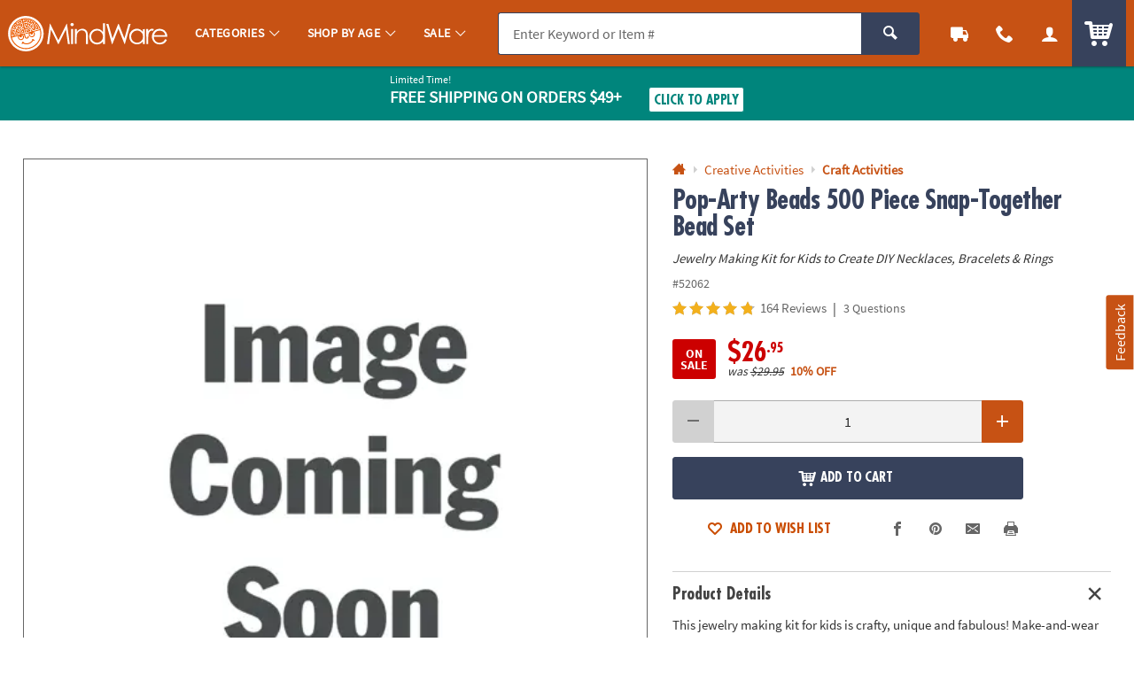

--- FILE ---
content_type: application/javascript
request_url: https://www.mindware.orientaltrading.com/assets/dist/js/universal.min_012226.js
body_size: 112598
content:
/*! BRANCH: release/a/icp-54226 / COMPILED: Thu Jan 22 2026 17:33:42 GMT+0000 (Coordinated Universal Time) */function getCookieQM(e){for(var t=e+"=",a=document.cookie.split(";"),i=0;i<a.length;i++){for(var n=a[i];" "==n.charAt(0);)n=n.substring(1);if(0==n.indexOf(t))return n.substring(t.length,n.length)}return""}var QMSession=getCookieQM("QuantumMetricSessionID")||"",localQMSession=localStorage.getItem("QMSessionID-util")||"";""!==QMSession&&void 0!==window.QuantumMetricAPI&&QMSession!=localQMSession&&(localStorage.setItem("QMSessionID-util",QMSession),console.log("UNIVERSAL QM LOG - START"),window.QuantumMetricAPI.sendEvent(2017,0,"START"));var supportsPassive=!1;try{var opts=Object.defineProperty({},"passive",{get:function(){supportsPassive=!0}});window.addEventListener("testPassive",null,opts),window.removeEventListener("testPassive",null,opts)}catch(e){}var isIE=!!window.MSInputMethodContext&&!!document.documentMode;if(isIE){console.log("%c IE POLYFILL","font-size:12px;font-weight:bold;color:darkviolet;");var promiseScript=document.createElement("script");promiseScript.type="text/javascript",promiseScript.src="https://cdn.jsdelivr.net/npm/promise-polyfill@8.1.3/dist/polyfill.min.js";var fetchScript=document.createElement("script");fetchScript.type="text/javascript",fetchScript.src="https://cdn.jsdelivr.net/npm/whatwg-fetch@3.4.0/dist/fetch.umd.min.js",document.head.appendChild(promiseScript),document.head.appendChild(fetchScript)}function detectMalformedLazy(){try{var e=!1,t=[],a=function(e){var t=e.split("/").pop();return t.indexOf("~")&&(t=t.split("~").pop()),t.indexOf("?")&&(t=t.split("?").shift()),t};if($("img.lazyload").each((function(){var i=$(this),n=i[0].hasAttribute("src"),o=i[0].hasAttribute("data-src");if(n&&!o){var l=a(i.attr("src"));t.push(l),e=!0}})),$("img.lazyloaded").each((function(){var i=$(this);if(i[0].hasAttribute("src")){var n=a(i.attr("src"));t.push(n),e=!0}})),e){console.log("%c Malformed Lazy Load","color: aqua; font-size: 10px;",t);var i=t.join("|");"undefined"!=typeof QuantumMetricAPI&&window.QuantumMetricAPI.sendEvent(2409,0,i)}}catch(e){console.log("Broken Lazy Detection Error",e)}}detectMalformedLazy(),function(e){"function"==typeof define&&define.amd?define(["jquery"],e):"object"==typeof exports?module.exports=e(require("jquery")):e(jQuery)}((function(e){function t(e){return l.raw?e:encodeURIComponent(e)}function a(e){return l.raw?e:decodeURIComponent(e)}function i(e){return t(l.json?JSON.stringify(e):String(e))}function n(t,a){var i=l.raw?t:function(e){0===e.indexOf('"')&&(e=e.slice(1,-1).replace(/\\"/g,'"').replace(/\\\\/g,"\\"));try{return e=decodeURIComponent(e.replace(o," ")),l.json?JSON.parse(e):e}catch(e){}}(t);return e.isFunction(a)?a(i):i}var o=/\+/g,l=e.cookie=function(o,s,r){if(arguments.length>1&&!e.isFunction(s)){if("number"==typeof(r=e.extend({},l.defaults,r)).expires){var c=r.expires,d=r.expires=new Date;d.setMilliseconds(d.getMilliseconds()+864e5*c)}return document.cookie=[t(o),"=",i(s),r.expires?"; expires="+r.expires.toUTCString():"",r.path?"; path="+r.path:"",r.domain?"; domain="+r.domain:"",r.secure?"; secure":""].join("")}for(var u=o?void 0:{},_=document.cookie?document.cookie.split("; "):[],p=0,f=_.length;f>p;p++){var g=_[p].split("="),m=a(g.shift()),h=g.join("=");if(o===m){u=n(h,s);break}o||void 0===(h=n(h))||(u[m]=h)}return u};l.defaults={},e.removeCookie=function(t,a){return e.cookie(t,"",e.extend({},a,{expires:-1})),!e.cookie(t)}})),function(e,t,a){"function"==typeof define&&define.amd?define(["jquery"],e):"object"==typeof exports?module.exports=e(require("jquery")):e(t||a)}((function(e){"use strict";var t=function(t,a,i){var n={invalid:[],getCaret:function(){try{var e,a=0,i=t.get(0),o=document.selection,l=i.selectionStart;return o&&-1===navigator.appVersion.indexOf("MSIE 10")?((e=o.createRange()).moveStart("character",-n.val().length),a=e.text.length):(l||"0"===l)&&(a=l),a}catch(e){}},setCaret:function(e){try{if(t.is(":focus")){var a,i=t.get(0);i.setSelectionRange?i.setSelectionRange(e,e):((a=i.createTextRange()).collapse(!0),a.moveEnd("character",e),a.moveStart("character",e),a.select())}}catch(e){}},events:function(){t.on("keydown.mask",(function(e){t.data("mask-keycode",e.keyCode||e.which),t.data("mask-previus-value",t.val()),t.data("mask-previus-caret-pos",n.getCaret()),n.maskDigitPosMapOld=n.maskDigitPosMap})).on(e.jMaskGlobals.useInput?"input.mask":"keyup.mask",n.behaviour).on("paste.mask drop.mask",(function(){setTimeout((function(){t.keydown().keyup()}),100)})).on("change.mask",(function(){t.data("changed",!0)})).on("blur.mask",(function(){s===n.val()||t.data("changed")||t.trigger("change"),t.data("changed",!1)})).on("blur.mask",(function(){s=n.val()})).on("focus.mask",(function(t){!0===i.selectOnFocus&&e(t.target).select()})).on("focusout.mask",(function(){i.clearIfNotMatch&&!o.test(n.val())&&n.val("")}))},getRegexMask:function(){for(var e,t,i,n,o,s,r=[],c=0;c<a.length;c++)(e=l.translation[a.charAt(c)])?(t=e.pattern.toString().replace(/.{1}$|^.{1}/g,""),i=e.optional,(n=e.recursive)?(r.push(a.charAt(c)),o={digit:a.charAt(c),pattern:t}):r.push(i||n?t+"?":t)):r.push(a.charAt(c).replace(/[-\/\\^$*+?.()|[\]{}]/g,"\\$&"));return s=r.join(""),o&&(s=s.replace(new RegExp("("+o.digit+"(.*"+o.digit+")?)"),"($1)?").replace(new RegExp(o.digit,"g"),o.pattern)),new RegExp(s)},destroyEvents:function(){t.off(["input","keydown","keyup","paste","drop","blur","focusout",""].join(".mask "))},val:function(e){var a,i=t.is("input")?"val":"text";return arguments.length>0?(t[i]()!==e&&t[i](e),a=t):a=t[i](),a},calculateCaretPosition:function(){var e=t.data("mask-previus-value")||"",a=n.getMasked(),i=n.getCaret();if(e!==a){var o=t.data("mask-previus-caret-pos")||0,l=a.length,s=e.length,r=0,c=0,d=0,u=0,_=0;for(_=i;_<l&&n.maskDigitPosMap[_];_++)c++;for(_=i-1;_>=0&&n.maskDigitPosMap[_];_--)r++;for(_=i-1;_>=0;_--)n.maskDigitPosMap[_]&&d++;for(_=o-1;_>=0;_--)n.maskDigitPosMapOld[_]&&u++;if(i>s)i=10*l;else if(o>=i&&o!==s){if(!n.maskDigitPosMapOld[i]){var p=i;i-=u-d,i-=r,n.maskDigitPosMap[i]&&(i=p)}}else i>o&&(i+=d-u,i+=c)}return i},behaviour:function(a){a=a||window.event,n.invalid=[];var i=t.data("mask-keycode");if(-1===e.inArray(i,l.byPassKeys)){var o=n.getMasked(),s=n.getCaret();return setTimeout((function(){n.setCaret(n.calculateCaretPosition())}),e.jMaskGlobals.keyStrokeCompensation),n.val(o),n.setCaret(s),n.callbacks(a)}},getMasked:function(e,t){var o,s,r,c=[],d=void 0===t?n.val():t+"",u=0,_=a.length,p=0,f=d.length,g=1,m="push",h=-1,v=0,y=[];for(i.reverse?(m="unshift",g=-1,o=0,u=_-1,p=f-1,s=function(){return u>-1&&p>-1}):(o=_-1,s=function(){return u<_&&p<f});s();){var b=a.charAt(u),k=d.charAt(p),C=l.translation[b];C?(k.match(C.pattern)?(c[m](k),C.recursive&&(-1===h?h=u:u===o&&u!==h&&(u=h-g),o===h&&(u-=g)),u+=g):k===r?(v--,r=void 0):C.optional?(u+=g,p-=g):C.fallback?(c[m](C.fallback),u+=g,p-=g):n.invalid.push({p:p,v:k,e:C.pattern}),p+=g):(e||c[m](b),k===b?(y.push(p),p+=g):(r=b,y.push(p+v),v++),u+=g)}var w=a.charAt(o);_!==f+1||l.translation[w]||c.push(w);var S=c.join("");return n.mapMaskdigitPositions(S,y,f),S},mapMaskdigitPositions:function(e,t,a){var o=i.reverse?e.length-a:0;n.maskDigitPosMap={};for(var l=0;l<t.length;l++)n.maskDigitPosMap[t[l]+o]=1},callbacks:function(e){var o=n.val(),l=o!==s,r=[o,e,t,i],c=function(e,t,a){"function"==typeof i[e]&&t&&i[e].apply(this,a)};c("onChange",!0===l,r),c("onKeyPress",!0===l,r),c("onComplete",o.length===a.length,r),c("onInvalid",n.invalid.length>0,[o,e,t,n.invalid,i])}};t=e(t);var o,l=this,s=n.val();a="function"==typeof a?a(n.val(),void 0,t,i):a,l.mask=a,l.options=i,l.remove=function(){var e=n.getCaret();return l.options.placeholder&&t.removeAttr("placeholder"),t.data("mask-maxlength")&&t.removeAttr("maxlength"),n.destroyEvents(),n.val(l.getCleanVal()),n.setCaret(e),t},l.getCleanVal=function(){return n.getMasked(!0)},l.getMaskedVal=function(e){return n.getMasked(!1,e)},l.init=function(s){if(s=s||!1,i=i||{},l.clearIfNotMatch=e.jMaskGlobals.clearIfNotMatch,l.byPassKeys=e.jMaskGlobals.byPassKeys,l.translation=e.extend({},e.jMaskGlobals.translation,i.translation),l=e.extend(!0,{},l,i),o=n.getRegexMask(),s)n.events(),n.val(n.getMasked());else{i.placeholder&&t.attr("placeholder",i.placeholder),t.data("mask")&&t.attr("autocomplete","off");for(var r=0,c=!0;r<a.length;r++){var d=l.translation[a.charAt(r)];if(d&&d.recursive){c=!1;break}}c&&t.attr("maxlength",a.length).data("mask-maxlength",!0),n.destroyEvents(),n.events();var u=n.getCaret();n.val(n.getMasked()),n.setCaret(u)}},l.init(!t.is("input"))};e.maskWatchers={};var a=function(){var a=e(this),n={},o="data-mask-",l=a.attr("data-mask");if(a.attr(o+"reverse")&&(n.reverse=!0),a.attr(o+"clearifnotmatch")&&(n.clearIfNotMatch=!0),"true"===a.attr(o+"selectonfocus")&&(n.selectOnFocus=!0),i(a,l,n))return a.data("mask",new t(this,l,n))},i=function(t,a,i){i=i||{};var n=e(t).data("mask"),o=JSON.stringify,l=e(t).val()||e(t).text();try{return"function"==typeof a&&(a=a(l)),"object"!=typeof n||o(n.options)!==o(i)||n.mask!==a}catch(e){}};e.fn.mask=function(a,n){n=n||{};var o=this.selector,l=e.jMaskGlobals,s=l.watchInterval,r=n.watchInputs||l.watchInputs,c=function(){if(i(this,a,n))return e(this).data("mask",new t(this,a,n))};return e(this).each(c),o&&""!==o&&r&&(clearInterval(e.maskWatchers[o]),e.maskWatchers[o]=setInterval((function(){e(document).find(o).each(c)}),s)),this},e.fn.masked=function(e){return this.data("mask").getMaskedVal(e)},e.fn.unmask=function(){return clearInterval(e.maskWatchers[this.selector]),delete e.maskWatchers[this.selector],this.each((function(){var t=e(this).data("mask");t&&t.remove().removeData("mask")}))},e.fn.cleanVal=function(){return this.data("mask").getCleanVal()},e.applyDataMask=function(t){((t=t||e.jMaskGlobals.maskElements)instanceof e?t:e(t)).filter(e.jMaskGlobals.dataMaskAttr).each(a)};var n,o,l,s={maskElements:"input,td,span,div",dataMaskAttr:"*[data-mask]",dataMask:!0,watchInterval:300,watchInputs:!0,keyStrokeCompensation:10,useInput:!/Chrome\/[2-4][0-9]|SamsungBrowser/.test(window.navigator.userAgent)&&(n="input",l=document.createElement("div"),(o=(n="on"+n)in l)||(l.setAttribute(n,"return;"),o="function"==typeof l[n]),l=null,o),watchDataMask:!1,byPassKeys:[9,16,17,18,36,37,38,39,40,91],translation:{0:{pattern:/\d/},9:{pattern:/\d/,optional:!0},"#":{pattern:/\d/,recursive:!0},A:{pattern:/[a-zA-Z0-9]/},S:{pattern:/[a-zA-Z]/}}};e.jMaskGlobals=e.jMaskGlobals||{},(s=e.jMaskGlobals=e.extend(!0,{},s,e.jMaskGlobals)).dataMask&&e.applyDataMask(),setInterval((function(){e.jMaskGlobals.watchDataMask&&e.applyDataMask()}),s.watchInterval)}),window.jQuery,window.Zepto),
/*!
	Zoom 1.7.21
	license: MIT
	http://www.jacklmoore.com/zoom
*/
function(e){var t={url:!1,callback:!1,target:!1,duration:120,on:"mouseover",touch:!0,onZoomIn:!1,onZoomOut:!1,magnify:1};e.zoom=function(t,a,i,n){var o,l,s,r,c,d,u,_=e(t),p=_.css("position"),f=e(a);return t.style.position=/(absolute|fixed)/.test(p)?p:"relative",t.style.overflow="hidden",i.style.width=i.style.height="",e(i).addClass("zoomImg").css({position:"absolute",top:0,left:0,opacity:0,width:i.width*n,height:i.height*n,border:"none",maxWidth:"none",maxHeight:"none"}).appendTo(t),{init:function(){l=_.outerWidth(),o=_.outerHeight(),a===t?(r=l,s=o):(r=f.outerWidth(),s=f.outerHeight()),c=(i.width-l)/r,d=(i.height-o)/s,u=f.offset()},move:function(e){var t=e.pageX-u.left,a=e.pageY-u.top;a=Math.max(Math.min(a,s),0),t=Math.max(Math.min(t,r),0),i.style.left=t*-c+"px",i.style.top=a*-d+"px"}}},e.fn.zoom=function(a){return this.each((function(){var i=e.extend({},t,a||{}),n=i.target&&e(i.target)[0]||this,o=this,l=e(o),s=document.createElement("img"),r=e(s),c="mousemove.zoom",d=!1,u=!1;if(!i.url){var _=o.querySelector("img");if(_&&(i.url=_.getAttribute("data-src")||_.currentSrc||_.src),!i.url)return}l.one("zoom.destroy",function(e,t){l.off(".zoom"),n.style.position=e,n.style.overflow=t,s.onload=null,r.remove()}.bind(this,n.style.position,n.style.overflow)),s.onload=function(){var t=e.zoom(n,o,s,i.magnify);function a(a){t.init(),t.move(a),r.stop().fadeTo(e.support.opacity?i.duration:0,1,!!e.isFunction(i.onZoomIn)&&i.onZoomIn.call(s))}function _(){r.stop().fadeTo(i.duration,0,!!e.isFunction(i.onZoomOut)&&i.onZoomOut.call(s))}"grab"===i.on?l.on("mousedown.zoom",(function(i){1===i.which&&(e(document).one("mouseup.zoom",(function(){_(),e(document).off(c,t.move)})),a(i),e(document).on(c,t.move),i.preventDefault())})):"click"===i.on?l.on("click.zoom",(function(i){return d?void 0:(d=!0,a(i),e(document).on(c,t.move),e(document).one("click.zoom",(function(){_(),d=!1,e(document).off(c,t.move)})),!1)})):"toggle"===i.on?l.on("click.zoom",(function(e){d?_():a(e),d=!d})):"mouseover"===i.on&&(t.init(),l.on("mouseenter.zoom",a).on("mouseleave.zoom",_).on(c,t.move)),i.touch&&l.on("touchstart.zoom",(function(e){e.preventDefault(),u?(u=!1,_()):(u=!0,a(e.originalEvent.touches[0]||e.originalEvent.changedTouches[0]))})).on("touchmove.zoom",(function(e){e.preventDefault(),t.move(e.originalEvent.touches[0]||e.originalEvent.changedTouches[0])})).on("touchend.zoom",(function(e){e.preventDefault(),u&&(u=!1,_())})),e.isFunction(i.callback)&&i.callback.call(s)},s.setAttribute("role","presentation"),s.alt="",s.src=i.url}))},e.fn.zoom.defaults=t}(window.jQuery),function(e,t){var a=function(e,t){"use strict";if(t.getElementsByClassName){var a,i,n=t.documentElement,o=e.Date,l=e.HTMLPictureElement,s="addEventListener",r="getAttribute",c=e[s],d=e.setTimeout,u=e.requestAnimationFrame||d,_=e.requestIdleCallback,p=/^picture$/i,f=["load","error","lazyincluded","_lazyloaded"],g={},m=Array.prototype.forEach,h=function(e,t){return g[t]||(g[t]=new RegExp("(\\s|^)"+t+"(\\s|$)")),g[t].test(e[r]("class")||"")&&g[t]},v=function(e,t){h(e,t)||e.setAttribute("class",(e[r]("class")||"").trim()+" "+t)},y=function(e,t){var a;(a=h(e,t))&&e.setAttribute("class",(e[r]("class")||"").replace(a," "))},b=function(e,t,a){var i=a?s:"removeEventListener";a&&b(e,t),f.forEach((function(a){e[i](a,t)}))},k=function(e,i,n,o,l){var s=t.createEvent("CustomEvent");return n||(n={}),n.instance=a,s.initCustomEvent(i,!o,!l,n),e.dispatchEvent(s),s},C=function(t,a){var n;!l&&(n=e.picturefill||i.pf)?n({reevaluate:!0,elements:[t]}):a&&a.src&&(t.src=a.src)},w=function(e,t){return(getComputedStyle(e,null)||{})[t]},S=function(e,t,a){for(a=a||e.offsetWidth;a<i.minSize&&t&&!e._lazysizesWidth;)a=t.offsetWidth,t=t.parentNode;return a},E=function(){var e,a,i=[],n=[],o=i,l=function(){var t=o;for(o=i.length?n:i,e=!0,a=!1;t.length;)t.shift()();e=!1},s=function(i,n){e&&!n?i.apply(this,arguments):(o.push(i),a||(a=!0,(t.hidden?d:u)(l)))};return s._lsFlush=l,s}(),x=function(e,t){return t?function(){E(e)}:function(){var t=this,a=arguments;E((function(){e.apply(t,a)}))}},$=function(e){var t,a=0,n=i.throttleDelay,l=i.ricTimeout,s=function(){t=!1,a=o.now(),e()},r=_&&l>49?function(){_(s,{timeout:l}),l!==i.ricTimeout&&(l=i.ricTimeout)}:x((function(){d(s)}),!0);return function(e){var i;(e=!0===e)&&(l=33),t||(t=!0,0>(i=n-(o.now()-a))&&(i=0),e||9>i?r():d(r,i))}},T=function(e){var t,a,i=99,n=function(){t=null,e()},l=function(){var e=o.now()-a;i>e?d(l,i-e):(_||n)(n)};return function(){a=o.now(),t||(t=d(l,i))}};!function(){var t,a={lazyClass:"lazyload",loadedClass:"lazyloaded",loadingClass:"lazyloading",preloadClass:"lazypreload",errorClass:"lazyerror",autosizesClass:"lazyautosizes",srcAttr:"data-src",srcsetAttr:"data-srcset",sizesAttr:"data-sizes",minSize:40,customMedia:{},init:!0,expFactor:1.5,hFac:.8,loadMode:2,loadHidden:!0,ricTimeout:0,throttleDelay:125};for(t in i=e.lazySizesConfig||e.lazysizesConfig||{},a)t in i||(i[t]=a[t]);e.lazySizesConfig=i,d((function(){i.init&&R()}))}();var A=function(){var l,u,_,f,g,S,A,R,D,O,L,N,P,M,U=/^img$/i,j=/^iframe$/i,z="onscroll"in e&&!/glebot/.test(navigator.userAgent),q=0,B=0,H=0,F=-1,X=function(e){H--,e&&e.target&&b(e.target,X),(!e||0>H||!e.target)&&(H=0)},G=function(e,a){var i,o=e,l="hidden"==w(t.body,"visibility")||"hidden"!=w(e,"visibility");for(R-=a,L+=a,D-=a,O+=a;l&&(o=o.offsetParent)&&o!=t.body&&o!=n;)(l=(w(o,"opacity")||1)>0)&&"visible"!=w(o,"overflow")&&(i=o.getBoundingClientRect(),l=O>i.left&&D<i.right&&L>i.top-1&&R<i.bottom+1);return l},V=function(){var e,o,s,c,d,_,p,g,m,h=a.elements;if((f=i.loadMode)&&8>H&&(e=h.length)){o=0,F++,null==P&&("expand"in i||(i.expand=n.clientHeight>100&&n.clientWidth>100?100:370),N=i.expand,P=N*i.expFactor),P>B&&1>H&&F>2&&f>2&&!t.hidden?(B=P,F=0):B=f>1&&F>1&&6>H?N:q;for(;e>o;o++)if(h[o]&&!h[o]._lazyRace)if(z)if((g=h[o][r]("data-expand"))&&(_=1*g)||(_=B),m!==_&&(S=innerWidth+_*M,A=innerHeight+_,p=-1*_,m=_),s=h[o].getBoundingClientRect(),(L=s.bottom)>=p&&(R=s.top)<=A&&(O=s.right)>=p*M&&(D=s.left)<=S&&(L||O||D||R)&&(i.loadHidden||"hidden"!=w(h[o],"visibility"))&&(u&&3>H&&!g&&(3>f||4>F)||G(h[o],_))){if(te(h[o]),d=!0,H>9)break}else!d&&u&&!c&&4>H&&4>F&&f>2&&(l[0]||i.preloadAfterLoad)&&(l[0]||!g&&(L||O||D||R||"auto"!=h[o][r](i.sizesAttr)))&&(c=l[0]||h[o]);else te(h[o]);c&&!d&&te(c)}},W=$(V),K=function(e){v(e.target,i.loadedClass),y(e.target,i.loadingClass),b(e.target,Y),k(e.target,"lazyloaded")},Q=x(K),Y=function(e){Q({target:e.target})},J=function(e,t){try{e.contentWindow.location.replace(t)}catch(a){e.src=t}},Z=function(e){var t,a=e[r](i.srcsetAttr);(t=i.customMedia[e[r]("data-media")||e[r]("media")])&&e.setAttribute("media",t),a&&e.setAttribute("srcset",a)},ee=x((function(e,t,a,n,o){var l,s,c,u,f,g;(f=k(e,"lazybeforeunveil",t)).defaultPrevented||(n&&(a?v(e,i.autosizesClass):e.setAttribute("sizes",n)),s=e[r](i.srcsetAttr),l=e[r](i.srcAttr),o&&(u=(c=e.parentNode)&&p.test(c.nodeName||"")),g=t.firesLoad||"src"in e&&(s||l||u),f={target:e},g&&(b(e,X,!0),clearTimeout(_),_=d(X,2500),v(e,i.loadingClass),b(e,Y,!0)),u&&m.call(c.getElementsByTagName("source"),Z),s?e.setAttribute("srcset",s):l&&!u&&(j.test(e.nodeName)?J(e,l):e.src=l),o&&(s||u)&&C(e,{src:l})),e._lazyRace&&delete e._lazyRace,y(e,i.lazyClass),E((function(){(!g||e.complete&&e.naturalWidth>1)&&(g?X(f):H--,K(f))}),!0)})),te=function(e){var t,a=U.test(e.nodeName),n=a&&(e[r](i.sizesAttr)||e[r]("sizes")),o="auto"==n;(!o&&u||!a||!e[r]("src")&&!e.srcset||e.complete||h(e,i.errorClass)||!h(e,i.lazyClass))&&(t=k(e,"lazyunveilread").detail,o&&I.updateElem(e,!0,e.offsetWidth),e._lazyRace=!0,H++,ee(e,t,o,n,a))},ae=function(){if(!u){if(o.now()-g<999)return void d(ae,999);var e=T((function(){i.loadMode=3,W()}));u=!0,i.loadMode=3,W(),c("scroll",(function(){3==i.loadMode&&(i.loadMode=2),e()}),!0)}};return{_:function(){g=o.now(),a.elements=t.getElementsByClassName(i.lazyClass),l=t.getElementsByClassName(i.lazyClass+" "+i.preloadClass),M=i.hFac,c("scroll",W,!0),c("resize",W,!0),e.MutationObserver?new MutationObserver(W).observe(n,{childList:!0,subtree:!0,attributes:!0}):(n[s]("DOMNodeInserted",W,!0),n[s]("DOMAttrModified",W,!0),setInterval(W,999)),c("hashchange",W,!0),["focus","mouseover","click","load","transitionend","animationend","webkitAnimationEnd"].forEach((function(e){t[s](e,W,!0)})),/d$|^c/.test(t.readyState)?ae():(c("load",ae),t[s]("DOMContentLoaded",W),d(ae,2e4)),a.elements.length?(V(),E._lsFlush()):W()},checkElems:W,unveil:te}}(),I=function(){var e,a=x((function(e,t,a,i){var n,o,l;if(e._lazysizesWidth=i,i+="px",e.setAttribute("sizes",i),p.test(t.nodeName||""))for(o=0,l=(n=t.getElementsByTagName("source")).length;l>o;o++)n[o].setAttribute("sizes",i);a.detail.dataAttr||C(e,a.detail)})),n=function(e,t,i){var n,o=e.parentNode;o&&(i=S(e,o,i),(n=k(e,"lazybeforesizes",{width:i,dataAttr:!!t})).defaultPrevented||(i=n.detail.width)&&i!==e._lazysizesWidth&&a(e,o,n,i))},o=function(){var t,a=e.length;if(a)for(t=0;a>t;t++)n(e[t])},l=T(o);return{_:function(){e=t.getElementsByClassName(i.autosizesClass),c("resize",l)},checkElems:l,updateElem:n}}(),R=function(){R.i||(R.i=!0,I._(),A._())};return a={cfg:i,autoSizer:I,loader:A,init:R,uP:C,aC:v,rC:y,hC:h,fire:k,gW:S,rAF:E}}}(e,e.document);e.lazySizes=a,"object"==typeof module&&module.exports&&(module.exports=a)}(window),function(e){"use strict";e.browser||(e.browser={},e.browser.mozilla=/mozilla/.test(navigator.userAgent.toLowerCase())&&!/webkit/.test(navigator.userAgent.toLowerCase()),e.browser.webkit=/webkit/.test(navigator.userAgent.toLowerCase()),e.browser.opera=/opera/.test(navigator.userAgent.toLowerCase()),e.browser.msie=/msie/.test(navigator.userAgent.toLowerCase()));var t={destroy:function(){return e(this).unbind(".maskMoney"),e.browser.msie&&(this.onpaste=null),this},mask:function(t){return this.each((function(){var a,i=e(this);return"number"==typeof t&&(i.trigger("mask"),a=e(i.val().split(/\D/)).last()[0].length,t=t.toFixed(a),i.val(t)),i.trigger("mask")}))},unmasked:function(){return this.map((function(){var t,a=e(this).val()||"0",i=-1!==a.indexOf("-");return e(a.split(/\D/).reverse()).each((function(e,a){return a?(t=a,!1):void 0})),a=(a=a.replace(/\D/g,"")).replace(new RegExp(t+"$"),"."+t),i&&(a="-"+a),parseFloat(a)}))},init:function(t){return t=e.extend({prefix:"",suffix:"",affixesStay:!0,thousands:",",decimal:".",precision:2,allowZero:!1,allowNegative:!1},t),this.each((function(){function a(){var e,t,a,i,n,o=_.get(0),l=0,s=0;return"number"==typeof o.selectionStart&&"number"==typeof o.selectionEnd?(l=o.selectionStart,s=o.selectionEnd):(t=document.selection.createRange())&&t.parentElement()===o&&(i=o.value.length,e=o.value.replace(/\r\n/g,"\n"),(a=o.createTextRange()).moveToBookmark(t.getBookmark()),(n=o.createTextRange()).collapse(!1),a.compareEndPoints("StartToEnd",n)>-1?l=s=i:(l=-a.moveStart("character",-i),l+=e.slice(0,l).split("\n").length-1,a.compareEndPoints("EndToEnd",n)>-1?s=i:(s=-a.moveEnd("character",-i),s+=e.slice(0,s).split("\n").length-1))),{start:l,end:s}}function i(e){var a="";return e.indexOf("-")>-1&&(e=e.replace("-",""),a="-"),a+t.prefix+e+t.suffix}function n(e){var a,n,o,l=e.indexOf("-")>-1?"-":"",s=e.replace(/[^0-9]/g,""),r=s.slice(0,s.length-t.precision);return""===(r=(r=r.replace(/^0/g,"")).replace(/\B(?=(\d{3})+(?!\d))/g,t.thousands))&&(r="0"),a=l+r,t.precision>0&&(n=s.slice(s.length-t.precision),o=new Array(t.precision+1-n.length).join(0),a+=t.decimal+o+n),i(a)}function o(e){var t=_.val().length;_.val(n(_.val())),function(e){_.each((function(t,a){if(a.setSelectionRange)a.focus(),a.setSelectionRange(e,e);else if(a.createTextRange){var i=a.createTextRange();i.collapse(!0),i.moveEnd("character",e),i.moveStart("character",e),i.select()}}))}(e-=t-_.val().length)}function l(){var e=_.val();_.val(n(e))}function s(){var e=_.val();return t.allowNegative?""!==e&&"-"===e.charAt(0)?e.replace("-",""):"-"+e:e}function r(e){e.preventDefault?e.preventDefault():e.returnValue=!1}function c(t){var i,n,l,c,d,u=(t=t||window.event).which||t.charCode||t.keyCode;return void 0!==u&&(48>u||u>57?45===u?(_.val(s()),!1):43===u?(_.val(_.val().replace("-","")),!1):13===u||9===u||(!(!e.browser.mozilla||37!==u&&39!==u||0!==t.charCode)||(r(t),!0)):!!function(){var e=!(_.val().length>=_.attr("maxlength")&&_.attr("maxlength")>=0),t=a(),i=t.start,n=t.end,o=!(t.start===t.end||!_.val().substring(i,n).match(/\d/)),l="0"===_.val().substring(0,1);return e||o||l}()&&(r(t),i=String.fromCharCode(u),l=(n=a()).start,c=n.end,d=_.val(),_.val(d.substring(0,l)+i+d.substring(c,d.length)),o(l+1),!1))}function d(){return(parseFloat("0")/Math.pow(10,t.precision)).toFixed(t.precision).replace(new RegExp("\\.","g"),t.decimal)}var u,_=e(this);t=e.extend(t,_.data()),_.unbind(".maskMoney"),_.bind("keypress.maskMoney",c),_.bind("keydown.maskMoney",(function(e){var i,n,l,s,c,d=(e=e||window.event).which||e.charCode||e.keyCode;return void 0!==d&&(n=(i=a()).start,l=i.end,8!==d&&46!==d&&63272!==d||(r(e),s=_.val(),n===l&&(8===d?""===t.suffix?n-=1:(c=s.split("").reverse().join("").search(/\d/),l=(n=s.length-c-1)+1):l+=1),_.val(s.substring(0,n)+s.substring(l,s.length)),o(n),!1))})),_.bind("blur.maskMoney",(function(a){if(e.browser.msie&&c(a),""===_.val()||_.val()===i(d()))t.allowZero?t.affixesStay?_.val(i(d())):_.val(d()):_.val("");else if(!t.affixesStay){var n=_.val().replace(t.prefix,"").replace(t.suffix,"");_.val(n)}_.val()!==u&&_.change()})),_.bind("focus.maskMoney",(function(){u=_.val(),l();var e,t=_.get(0);t.createTextRange&&((e=t.createTextRange()).collapse(!1),e.select())})),_.bind("click.maskMoney",(function(){var e,t=_.get(0);t.setSelectionRange?(e=_.val().length,t.setSelectionRange(e,e)):_.val(_.val())})),_.bind("mask.maskMoney",l)}))}};e.fn.maskMoney=function(a){return t[a]?t[a].apply(this,Array.prototype.slice.call(arguments,1)):"object"!=typeof a&&a?void e.error("Method "+a+" does not exist on jQuery.maskMoney"):t.init.apply(this,arguments)}}(window.jQuery||window.Zepto),
/*!
 * ScrollMagic v2.0.6 (2018-10-08)
 * The javascript library for magical scroll interactions.
 * (c) 2018 Jan Paepke (@janpaepke)
 * Project Website: http://scrollmagic.io
 * 
 * @version 2.0.6
 * @license Dual licensed under MIT license and GPL.
 * @author Jan Paepke - e-mail@janpaepke.de
 *
 * @file ScrollMagic main library.
 */
function(e,t){"function"==typeof define&&define.amd?define(t):"object"==typeof exports?module.exports=t():e.ScrollMagic=t()}(this,(function(){"use strict";var e=function(){n.log(2,"(COMPATIBILITY NOTICE) -> As of ScrollMagic 2.0.0 you need to use 'new ScrollMagic.Controller()' to create a new controller instance. Use 'new ScrollMagic.Scene()' to instance a scene.")};e.version="2.0.6",window.addEventListener("mousewheel",(function(){}),!!supportsPassive&&{passive:!0});var t="data-scrollmagic-pin-spacer";e.Controller=function(i){var o,l,s="ScrollMagic.Controller",r="REVERSE",c="PAUSED",d=a.defaults,u=this,_=n.extend({},d,i),p=[],f=!1,g=0,m=c,h=!0,v=0,y=!0,b=function(){_.refreshInterval>0&&(l=window.setTimeout($,_.refreshInterval))},k=function(){return _.vertical?n.get.scrollTop(_.container):n.get.scrollLeft(_.container)},C=function(){return _.vertical?n.get.height(_.container):n.get.width(_.container)},w=this._setScrollPos=function(e){_.vertical?h?window.scrollTo(n.get.scrollLeft(),e):_.container.scrollTop=e:h?window.scrollTo(e,n.get.scrollTop()):_.container.scrollLeft=e},S=function(){if(y&&f){var e=n.type.Array(f)?f:p.slice(0);f=!1;var t=g,a=(g=u.scrollPos())-t;0!==a&&(m=a>0?"FORWARD":r),m===r&&e.reverse(),e.forEach((function(t,a){T(3,"updating Scene "+(a+1)+"/"+e.length+" ("+p.length+" total)"),t.update(!0)})),0===e.length&&_.loglevel>=3&&T(3,"updating 0 Scenes (nothing added to controller)")}},E=function(){o=n.rAF(S)},x=function(e){T(3,"event fired causing an update:",e.type),"resize"==e.type&&(v=C(),m=c),!0!==f&&(f=!0,E())},$=function(){if(!h&&v!=C()){var e;try{e=new Event("resize",{bubbles:!1,cancelable:!1})}catch(t){(e=document.createEvent("Event")).initEvent("resize",!1,!1)}_.container.dispatchEvent(e)}p.forEach((function(e,t){e.refresh()})),b()},T=this._log=function(e,t){_.loglevel>=e&&(Array.prototype.splice.call(arguments,1,0,"("+s+") ->"),n.log.apply(window,arguments))};this._options=_;var A=function(e){if(e.length<=1)return e;var t=e.slice(0);return t.sort((function(e,t){return e.scrollOffset()>t.scrollOffset()?1:-1})),t};return this.addScene=function(t){if(n.type.Array(t))t.forEach((function(e,t){u.addScene(e)}));else if(t instanceof e.Scene){if(t.controller()!==u)t.addTo(u);else if(p.indexOf(t)<0){for(var a in p.push(t),p=A(p),t.on("shift.controller_sort",(function(){p=A(p)})),_.globalSceneOptions)t[a]&&t[a].call(t,_.globalSceneOptions[a]);T(3,"adding Scene (now "+p.length+" total)")}}else T(1,"ERROR: invalid argument supplied for '.addScene()'");return u},this.removeScene=function(e){if(n.type.Array(e))e.forEach((function(e,t){u.removeScene(e)}));else{var t=p.indexOf(e);t>-1&&(e.off("shift.controller_sort"),p.splice(t,1),T(3,"removing Scene (now "+p.length+" left)"),e.remove())}return u},this.updateScene=function(t,a){return n.type.Array(t)?t.forEach((function(e,t){u.updateScene(e,a)})):a?t.update(!0):!0!==f&&t instanceof e.Scene&&(-1==(f=f||[]).indexOf(t)&&f.push(t),f=A(f),E()),u},this.update=function(e){return x({type:"resize"}),e&&S(),u},this.scrollTo=function(a,i){if(n.type.Number(a))w.call(_.container,a,i);else if(a instanceof e.Scene)a.controller()===u?u.scrollTo(a.scrollOffset(),i):T(2,"scrollTo(): The supplied scene does not belong to this controller. Scroll cancelled.",a);else if(n.type.Function(a))w=a;else{var o=n.get.elements(a)[0];if(o){for(;o.parentNode.hasAttribute(t);)o=o.parentNode;var l=_.vertical?"top":"left",s=n.get.offset(_.container),r=n.get.offset(o);h||(s[l]-=u.scrollPos()),u.scrollTo(r[l]-s[l],i)}else T(2,"scrollTo(): The supplied argument is invalid. Scroll cancelled.",a)}return u},this.scrollPos=function(e){return arguments.length?(n.type.Function(e)?k=e:T(2,"Provided value for method 'scrollPos' is not a function. To change the current scroll position use 'scrollTo()'."),u):k.call(u)},this.info=function(e){var t={size:v,vertical:_.vertical,scrollPos:g,scrollDirection:m,container:_.container,isDocument:h};return arguments.length?void 0!==t[e]?t[e]:void T(1,'ERROR: option "'+e+'" is not available'):t},this.loglevel=function(e){return arguments.length?(_.loglevel!=e&&(_.loglevel=e),u):_.loglevel},this.enabled=function(e){return arguments.length?(y!=e&&(y=!!e,u.updateScene(p,!0)),u):y},this.destroy=function(e){window.clearTimeout(l);for(var t=p.length;t--;)p[t].destroy(e);return _.container.removeEventListener("resize",x),_.container.removeEventListener("scroll",x),n.cAF(o),T(3,"destroyed "+s+" (reset: "+(e?"true":"false")+")"),null},function(){for(var t in _)d.hasOwnProperty(t)||(T(2,'WARNING: Unknown option "'+t+'"'),delete _[t]);if(_.container=n.get.elements(_.container)[0],!_.container)throw T(1,"ERROR creating object "+s+": No valid scroll container supplied"),s+" init failed.";(h=_.container===window||_.container===document.body||!document.body.contains(_.container))&&(_.container=window),v=C(),_.container.addEventListener("resize",x),_.container.addEventListener("scroll",x);var a=parseInt(_.refreshInterval,10);_.refreshInterval=n.type.Number(a)?a:d.refreshInterval,b(),T(3,"added new "+s+" controller (v"+e.version+")")}(),u};var a={defaults:{container:window,vertical:!0,globalSceneOptions:{},loglevel:2,refreshInterval:100}};e.Controller.addOption=function(e,t){a.defaults[e]=t},e.Controller.extend=function(t){var a=this;e.Controller=function(){return a.apply(this,arguments),this.$super=n.extend({},this),t.apply(this,arguments)||this},n.extend(e.Controller,a),e.Controller.prototype=a.prototype,e.Controller.prototype.constructor=e.Controller},e.Scene=function(a){var o,l,s="ScrollMagic.Scene",r="BEFORE",c="DURING",d="AFTER",u=i.defaults,_=this,p=n.extend({},u,a),f=r,g=0,m={start:0,end:0},h=0,v=!0,y={};this.on=function(e,t){return n.type.Function(t)?(e=e.trim().split(" ")).forEach((function(e){var a=e.split("."),i=a[0],n=a[1];"*"!=i&&(y[i]||(y[i]=[]),y[i].push({namespace:n||"",callback:t}))})):b(1,"ERROR when calling '.on()': Supplied callback for '"+e+"' is not a valid function!"),_},this.off=function(e,t){return e?((e=e.trim().split(" ")).forEach((function(e,a){var i=e.split("."),n=i[0],o=i[1]||"";("*"===n?Object.keys(y):[n]).forEach((function(e){for(var a=y[e]||[],i=a.length;i--;){var n=a[i];!n||o!==n.namespace&&"*"!==o||t&&t!=n.callback||a.splice(i,1)}a.length||delete y[e]}))})),_):(b(1,"ERROR: Invalid event name supplied."),_)},this.trigger=function(t,a){if(t){var i=t.trim().split("."),n=i[0],o=i[1],l=y[n];b(3,"event fired:",n,a?"->":"",a||""),l&&l.forEach((function(t,i){o&&o!==t.namespace||t.callback.call(_,new e.Event(n,t.namespace,_,a))}))}else b(1,"ERROR: Invalid event name supplied.");return _},_.on("change.internal",(function(e){"loglevel"!==e.what&&"tweenChanges"!==e.what&&("triggerElement"===e.what?E():"reverse"===e.what&&_.update())})).on("shift.internal",(function(e){w(),_.update()}));var b=this._log=function(e,t){p.loglevel>=e&&(Array.prototype.splice.call(arguments,1,0,"("+s+") ->"),n.log.apply(window,arguments))};this.addTo=function(t){return t instanceof e.Controller?l!=t&&(l&&l.removeScene(_),l=t,T(),S(!0),E(!0),w(),l.info("container").addEventListener("resize",x),t.addScene(_),_.trigger("add",{controller:l}),b(3,"added "+s+" to controller"),_.update()):b(1,"ERROR: supplied argument of 'addTo()' is not a valid ScrollMagic Controller"),_},this.enabled=function(e){return arguments.length?(v!=e&&(v=!!e,_.update(!0)),_):v},this.remove=function(){if(l){l.info("container").removeEventListener("resize",x);var e=l;l=void 0,e.removeScene(_),_.trigger("remove"),b(3,"removed "+s+" from controller")}return _},this.destroy=function(e){return _.trigger("destroy",{reset:e}),_.remove(),_.off("*.*"),b(3,"destroyed "+s+" (reset: "+(e?"true":"false")+")"),null},this.update=function(e){if(l)if(e)if(l.enabled()&&v){var t,a=l.info("scrollPos");t=p.duration>0?(a-m.start)/(m.end-m.start):a>=m.start?1:0,_.trigger("update",{startPos:m.start,endPos:m.end,scrollPos:a}),_.progress(t)}else k&&f===c&&R(!0);else l.updateScene(_,!1);return _},this.refresh=function(){return S(),E(),_},this.progress=function(e){if(arguments.length){var t=!1,a=f,i=l?l.info("scrollDirection"):"PAUSED",n=p.reverse||e>=g;if(0===p.duration?(t=g!=e,f=0===(g=e<1&&n?0:1)?r:c):e<0&&f!==r&&n?(g=0,f=r,t=!0):e>=0&&e<1&&n?(g=e,f=c,t=!0):e>=1&&f!==d?(g=1,f=d,t=!0):f!==c||n||R(),t){var o={progress:g,state:f,scrollDirection:i},s=f!=a,u=function(e){_.trigger(e,o)};s&&a!==c&&(u("enter"),u(a===r?"start":"end")),u("progress"),s&&f!==c&&(u(f===r?"start":"end"),u("leave"))}return _}return g};var k,C,w=function(){m={start:h+p.offset},l&&p.triggerElement&&(m.start-=l.info("size")*p.triggerHook),m.end=m.start+p.duration},S=function(e){if(o){var t="duration";A(t,o.call(_))&&!e&&(_.trigger("change",{what:t,newval:p[t]}),_.trigger("shift",{reason:t}))}},E=function(e){var a=0,i=p.triggerElement;if(l&&(i||h>0)){if(i)if(i.parentNode){for(var o=l.info(),s=n.get.offset(o.container),r=o.vertical?"top":"left";i.parentNode.hasAttribute(t);)i=i.parentNode;var c=n.get.offset(i);o.isDocument||(s[r]-=l.scrollPos()),a=c[r]-s[r]}else b(2,"WARNING: triggerElement was removed from DOM and will be reset to",void 0),_.triggerElement(void 0);var d=a!=h;h=a,d&&!e&&_.trigger("shift",{reason:"triggerElementPosition"})}},x=function(e){p.triggerHook>0&&_.trigger("shift",{reason:"containerResize"})},$=n.extend(i.validate,{duration:function(e){if(n.type.String(e)&&e.match(/^(\.|\d)*\d+%$/)){var t=parseFloat(e)/100;e=function(){return l?l.info("size")*t:0}}if(n.type.Function(e)){o=e;try{e=parseFloat(o())}catch(t){e=-1}}if(e=parseFloat(e),!n.type.Number(e)||e<0)throw o?(o=void 0,['Invalid return value of supplied function for option "duration":',e]):['Invalid value for option "duration":',e];return e}}),T=function(e){(e=arguments.length?[e]:Object.keys($)).forEach((function(e,t){var a;if($[e])try{a=$[e](p[e])}catch(t){a=u[e];var i=n.type.String(t)?[t]:t;n.type.Array(i)?(i[0]="ERROR: "+i[0],i.unshift(1),b.apply(this,i)):b(1,"ERROR: Problem executing validation callback for option '"+e+"':",t.message)}finally{p[e]=a}}))},A=function(e,t){var a=!1,i=p[e];return p[e]!=t&&(p[e]=t,T(e),a=i!=p[e]),a},I=function(e){_[e]||(_[e]=function(t){return arguments.length?("duration"===e&&(o=void 0),A(e,t)&&(_.trigger("change",{what:e,newval:p[e]}),i.shifts.indexOf(e)>-1&&_.trigger("shift",{reason:e})),_):p[e]})};this.controller=function(){return l},this.state=function(){return f},this.scrollOffset=function(){return m.start},this.triggerPosition=function(){var e=p.offset;return l&&(p.triggerElement?e+=h:e+=l.info("size")*_.triggerHook()),e},_.on("shift.internal",(function(e){var t="duration"===e.reason;(f===d&&t||f===c&&0===p.duration)&&R(),t&&D()})).on("progress.internal",(function(e){R()})).on("add.internal",(function(e){D()})).on("destroy.internal",(function(e){_.removePin(e.reset)}));var R=function(e){if(k&&l){var t=l.info(),a=C.spacer.firstChild;if(e||f!==c){var i={position:C.inFlow?"relative":"absolute",top:0,left:0},o=n.css(a,"position")!=i.position;C.pushFollowers?p.duration>0&&(f===d&&0===parseFloat(n.css(C.spacer,"padding-top"))||f===r&&0===parseFloat(n.css(C.spacer,"padding-bottom")))&&(o=!0):i[t.vertical?"top":"left"]=p.duration*g,n.css(a,i),o&&D()}else{"fixed"!=n.css(a,"position")&&(n.css(a,{position:"fixed"}),D());var s=n.get.offset(C.spacer,!0),u=p.reverse||0===p.duration?t.scrollPos-m.start:Math.round(g*p.duration*10)/10;s[t.vertical?"top":"left"]+=u,n.css(C.spacer.firstChild,{top:s.top,left:s.left})}}},D=function(){if(k&&l&&C.inFlow){var e=f===c,t=l.info("vertical"),a=C.spacer.firstChild,i=n.isMarginCollapseType(n.css(C.spacer,"display")),o={};C.relSize.width||C.relSize.autoFullWidth?e?n.css(k,{width:n.get.width(C.spacer)}):n.css(k,{width:"100%"}):(o["min-width"]=n.get.width(t?k:a,!0,!0),o.width=e?o["min-width"]:"auto"),C.relSize.height?e?n.css(k,{height:n.get.height(C.spacer)-(C.pushFollowers?p.duration:0)}):n.css(k,{height:"100%"}):(o["min-height"]=n.get.height(t?a:k,!0,!i),o.height=e?o["min-height"]:"auto"),C.pushFollowers&&(o["padding"+(t?"Top":"Left")]=p.duration*g,o["padding"+(t?"Bottom":"Right")]=p.duration*(1-g)),n.css(C.spacer,o)}},O=function(){l&&k&&f===c&&!l.info("isDocument")&&R()},L=function(){l&&k&&f===c&&((C.relSize.width||C.relSize.autoFullWidth)&&n.get.width(window)!=n.get.width(C.spacer.parentNode)||C.relSize.height&&n.get.height(window)!=n.get.height(C.spacer.parentNode))&&D()},N=function(e){l&&k&&f===c&&!l.info("isDocument")&&(e.preventDefault(),l._setScrollPos(l.info("scrollPos")-((e.wheelDelta||e[l.info("vertical")?"wheelDeltaY":"wheelDeltaX"])/3||30*-e.detail)))};this.setPin=function(e,a){if(a=n.extend({},{pushFollowers:!0,spacerClass:"scrollmagic-pin-spacer"},a),!(e=n.get.elements(e)[0]))return b(1,"ERROR calling method 'setPin()': Invalid pin element supplied."),_;if("fixed"===n.css(e,"position"))return b(1,"ERROR calling method 'setPin()': Pin does not work with elements that are positioned 'fixed'."),_;if(k){if(k===e)return _;_.removePin()}var i=(k=e).parentNode.style.display,o=["top","left","bottom","right","margin","marginLeft","marginRight","marginTop","marginBottom"];k.parentNode.style.display="none";var l="absolute"!=n.css(k,"position"),s=n.css(k,o.concat(["display"])),r=n.css(k,["width","height"]);k.parentNode.style.display=i,!l&&a.pushFollowers&&(b(2,"WARNING: If the pinned element is positioned absolutely pushFollowers will be disabled."),a.pushFollowers=!1),window.setTimeout((function(){k&&0===p.duration&&a.pushFollowers&&b(2,"WARNING: pushFollowers =",!0,"has no effect, when scene duration is 0.")}),0);var c=k.parentNode.insertBefore(document.createElement("div"),k),d=n.extend(s,{position:l?"relative":"absolute",boxSizing:"content-box",mozBoxSizing:"content-box",webkitBoxSizing:"content-box"});if(l||n.extend(d,n.css(k,["width","height"])),n.css(c,d),c.setAttribute(t,""),n.addClass(c,a.spacerClass),C={spacer:c,relSize:{width:"%"===r.width.slice(-1),height:"%"===r.height.slice(-1),autoFullWidth:"auto"===r.width&&l&&n.isMarginCollapseType(s.display)},pushFollowers:a.pushFollowers,inFlow:l},!k.___origStyle){k.___origStyle={};var u=k.style;o.concat(["width","height","position","boxSizing","mozBoxSizing","webkitBoxSizing"]).forEach((function(e){k.___origStyle[e]=u[e]||""}))}return C.relSize.width&&n.css(c,{width:r.width}),C.relSize.height&&n.css(c,{height:r.height}),c.appendChild(k),n.css(k,{position:l?"relative":"absolute",margin:"auto",top:"auto",left:"auto",bottom:"auto",right:"auto"}),(C.relSize.width||C.relSize.autoFullWidth)&&n.css(k,{boxSizing:"border-box",mozBoxSizing:"border-box",webkitBoxSizing:"border-box"}),window.addEventListener("scroll",O),window.addEventListener("resize",O),window.addEventListener("resize",L),k.addEventListener("mousewheel",N),k.addEventListener("DOMMouseScroll",N),b(3,"added pin"),R(),_},this.removePin=function(e){if(k){if(f===c&&R(!0),e||!l){var a=C.spacer.firstChild;if(a.hasAttribute(t)){var i=C.spacer.style,o={};["margin","marginLeft","marginRight","marginTop","marginBottom"].forEach((function(e){o[e]=i[e]||""})),n.css(a,o)}C.spacer.parentNode.insertBefore(a,C.spacer),C.spacer.parentNode.removeChild(C.spacer),k.parentNode.hasAttribute(t)||(n.css(k,k.___origStyle),delete k.___origStyle)}window.removeEventListener("scroll",O),window.removeEventListener("resize",O),window.removeEventListener("resize",L),k.removeEventListener("mousewheel",N),k.removeEventListener("DOMMouseScroll",N),k=void 0,b(3,"removed pin (reset: "+(e?"true":"false")+")")}return _};var P,M=[];return _.on("destroy.internal",(function(e){_.removeClassToggle(e.reset)})),this.setClassToggle=function(e,t){var a=n.get.elements(e);return 0!==a.length&&n.type.String(t)?(M.length>0&&_.removeClassToggle(),P=t,M=a,_.on("enter.internal_class leave.internal_class",(function(e){var t="enter"===e.type?n.addClass:n.removeClass;M.forEach((function(e,a){t(e,P)}))})),_):(b(1,"ERROR calling method 'setClassToggle()': Invalid "+(0===a.length?"element":"classes")+" supplied."),_)},this.removeClassToggle=function(e){return e&&M.forEach((function(e,t){n.removeClass(e,P)})),_.off("start.internal_class end.internal_class"),P=void 0,M=[],_},function(){for(var e in p)u.hasOwnProperty(e)||(b(2,'WARNING: Unknown option "'+e+'"'),delete p[e]);for(var t in u)I(t);T()}(),_};var i={defaults:{duration:0,offset:0,triggerElement:void 0,triggerHook:.5,reverse:!0,loglevel:2},validate:{offset:function(e){if(e=parseFloat(e),!n.type.Number(e))throw['Invalid value for option "offset":',e];return e},triggerElement:function(e){if(e=e||void 0){var t=n.get.elements(e)[0];if(!t||!t.parentNode)throw['Element defined in option "triggerElement" was not found:',e];e=t}return e},triggerHook:function(e){var t={onCenter:.5,onEnter:1,onLeave:0};if(n.type.Number(e))e=Math.max(0,Math.min(parseFloat(e),1));else{if(!(e in t))throw['Invalid value for option "triggerHook": ',e];e=t[e]}return e},reverse:function(e){return!!e},loglevel:function(e){if(e=parseInt(e),!n.type.Number(e)||e<0||e>3)throw['Invalid value for option "loglevel":',e];return e}},shifts:["duration","offset","triggerHook"]};e.Scene.addOption=function(t,a,n,o){t in i.defaults?e._util.log(1,"[static] ScrollMagic.Scene -> Cannot add Scene option '"+t+"', because it already exists."):(i.defaults[t]=a,i.validate[t]=n,o&&i.shifts.push(t))},e.Scene.extend=function(t){var a=this;e.Scene=function(){return a.apply(this,arguments),this.$super=n.extend({},this),t.apply(this,arguments)||this},n.extend(e.Scene,a),e.Scene.prototype=a.prototype,e.Scene.prototype.constructor=e.Scene},e.Event=function(e,t,a,i){for(var n in i=i||{})this[n]=i[n];return this.type=e,this.target=this.currentTarget=a,this.namespace=t||"",this.timeStamp=this.timestamp=Date.now(),this};var n=e._util=function(e){var t,a={},i=function(e){return parseFloat(e)||0},n=function(t){return t.currentStyle?t.currentStyle:e.getComputedStyle(t)},o=function(t,a,o,l){if((a=a===document?e:a)===e)l=!1;else if(!f.DomElement(a))return 0;t=t.charAt(0).toUpperCase()+t.substr(1).toLowerCase();var s=(o?a["offset"+t]||a["outer"+t]:a["client"+t]||a["inner"+t])||0;if(o&&l){var r=n(a);s+="Height"===t?i(r.marginTop)+i(r.marginBottom):i(r.marginLeft)+i(r.marginRight)}return s},l=function(e){return e.replace(/^[^a-z]+([a-z])/g,"$1").replace(/-([a-z])/g,(function(e){return e[1].toUpperCase()}))};a.extend=function(e){for(e=e||{},t=1;t<arguments.length;t++)if(arguments[t])for(var a in arguments[t])arguments[t].hasOwnProperty(a)&&(e[a]=arguments[t][a]);return e},a.isMarginCollapseType=function(e){return["block","flex","list-item","table","-webkit-box"].indexOf(e)>-1};var s=0,r=["ms","moz","webkit","o"],c=e.requestAnimationFrame,d=e.cancelAnimationFrame;for(t=0;!c&&t<r.length;++t)c=e[r[t]+"RequestAnimationFrame"],d=e[r[t]+"CancelAnimationFrame"]||e[r[t]+"CancelRequestAnimationFrame"];c||(c=function(t){var a=(new Date).getTime(),i=Math.max(0,16-(a-s)),n=e.setTimeout((function(){t(a+i)}),i);return s=a+i,n}),d||(d=function(t){e.clearTimeout(t)}),a.rAF=c.bind(e),a.cAF=d.bind(e);var u=["error","warn","log"],_=e.console||{};for(_.log=_.log||function(){},t=0;t<u.length;t++){var p=u[t];_[p]||(_[p]=_.log)}a.log=function(e){(e>u.length||e<=0)&&(e=u.length);var t=new Date,a=("0"+t.getHours()).slice(-2)+":"+("0"+t.getMinutes()).slice(-2)+":"+("0"+t.getSeconds()).slice(-2)+":"+("00"+t.getMilliseconds()).slice(-3),i=u[e-1],n=Array.prototype.splice.call(arguments,1),o=Function.prototype.bind.call(_[i],_);n.unshift(a),o.apply(_,n)};var f=a.type=function(e){return Object.prototype.toString.call(e).replace(/^\[object (.+)\]$/,"$1").toLowerCase()};f.String=function(e){return"string"===f(e)},f.Function=function(e){return"function"===f(e)},f.Array=function(e){return Array.isArray(e)},f.Number=function(e){return!f.Array(e)&&e-parseFloat(e)+1>=0},f.DomElement=function(e){return"object"==typeof HTMLElement?e instanceof HTMLElement:e&&"object"==typeof e&&null!==e&&1===e.nodeType&&"string"==typeof e.nodeName};var g=a.get={};return g.elements=function(t){var a=[];if(f.String(t))try{t=document.querySelectorAll(t)}catch(e){return a}if("nodelist"===f(t)||f.Array(t))for(var i=0,n=a.length=t.length;i<n;i++){var o=t[i];a[i]=f.DomElement(o)?o:g.elements(o)}else(f.DomElement(t)||t===document||t===e)&&(a=[t]);return a},g.scrollTop=function(t){return t&&"number"==typeof t.scrollTop?t.scrollTop:e.pageYOffset||0},g.scrollLeft=function(t){return t&&"number"==typeof t.scrollLeft?t.scrollLeft:e.pageXOffset||0},g.width=function(e,t,a){return o("width",e,t,a)},g.height=function(e,t,a){return o("height",e,t,a)},g.offset=function(e,t){var a={top:0,left:0};if(e&&e.getBoundingClientRect){var i=e.getBoundingClientRect();a.top=i.top,a.left=i.left,t||(a.top+=g.scrollTop(),a.left+=g.scrollLeft())}return a},a.addClass=function(e,t){t&&(e.classList?e.classList.add(t):e.className+=" "+t)},a.removeClass=function(e,t){t&&(e.classList?e.classList.remove(t):e.className=e.className.replace(new RegExp("(^|\\b)"+t.split(" ").join("|")+"(\\b|$)","gi")," "))},a.css=function(e,t){if(f.String(t))return n(e)[l(t)];if(f.Array(t)){var a={},i=n(e);return t.forEach((function(e,t){a[e]=i[l(e)]})),a}for(var o in t){var s=t[o];s==parseFloat(s)&&(s+="px"),e.style[l(o)]=s}},a}(window||{});return e.Scene.prototype.addIndicators=function(){return e._util.log(1,"(ScrollMagic.Scene) -> ERROR calling addIndicators() due to missing Plugin 'debug.addIndicators'. Please make sure to include plugins/debug.addIndicators.js"),this},e.Scene.prototype.removeIndicators=function(){return e._util.log(1,"(ScrollMagic.Scene) -> ERROR calling removeIndicators() due to missing Plugin 'debug.addIndicators'. Please make sure to include plugins/debug.addIndicators.js"),this},e.Scene.prototype.setTween=function(){return e._util.log(1,"(ScrollMagic.Scene) -> ERROR calling setTween() due to missing Plugin 'animation.gsap'. Please make sure to include plugins/animation.gsap.js"),this},e.Scene.prototype.removeTween=function(){return e._util.log(1,"(ScrollMagic.Scene) -> ERROR calling removeTween() due to missing Plugin 'animation.gsap'. Please make sure to include plugins/animation.gsap.js"),this},e.Scene.prototype.setVelocity=function(){return e._util.log(1,"(ScrollMagic.Scene) -> ERROR calling setVelocity() due to missing Plugin 'animation.velocity'. Please make sure to include plugins/animation.velocity.js"),this},e.Scene.prototype.removeVelocity=function(){return e._util.log(1,"(ScrollMagic.Scene) -> ERROR calling removeVelocity() due to missing Plugin 'animation.velocity'. Please make sure to include plugins/animation.velocity.js"),this},e}));
//! deleted because it didn't work right
/*! Cookie 1.1.4 */var util=function(){var e=!1,t=null,a=null,n=!1,o=0,l=!1,s=!1,r=!1,c=!1,d=($(window).width(),null),u=null,_=null,p=["joinhoney.com","capitalone.com","wikibuy.com","rakuten.com","ebates.com","piggy.com","coupons.com","couponcabin.com","beesave.com","dealspotr.com","dealnews.com","savings.com","topcashback.com","gocashback.com","shopathome.com","mrrebates.com","extrabux.com","rebatesme.com","retailmenot.com"];$(document).on("mousedown","body.js_nav_open",(function(e){if(1==e.button)return e.stopPropagation(),e.preventDefault(),e.stopImmediatePropagation(),!1})),$(".c_skip_nav").off("click");var f,g,m=!1;return $(document).on("touchstart",(function(){m=!0})),$(document).on("touchmove",(function(){m=!1})),$.validator.setDefaults({errorElement:"div",focusInvalid:!1,errorPlacement:function(e,t){"checkbox"!=t.attr("type")&&"radio"!=t.attr("type")||!t.parent().is("label")?e.insertAfter(t):e.appendTo(t.parent()),e.attr({"aria-live":"assertive",role:"alert"})},invalidHandler:function(e,t){t.numberOfInvalids()&&t.errorList[0].element.focus()}}),$.validator.addMethod("phoneUS",(function(e,t){return e=e.replace(/\s+/g,""),this.optional(t)||e.length>9&&e.match(/^(\+?1-?)?(\([2-9]([02-9]\d|1[02-9])\)|[2-9]([02-9]\d|1[02-9]))-?[2-9]([02-9]\d|1[02-9])-?\d{4}$/)}),"Please specify a valid phone number"),$.validator.addMethod("zipcodeUS",(function(e,t){return this.optional(t)||/^[0-9]{5}(?:-[0-9]{4})?$/.test(e)&&e.length>4&&e.length<=10}),"The specified US ZIP Code is invalid"),{init:function(){util.getExpectedImgDomain(),util.setChannel();$("body").append('<div id="sizeDetection">                <div id="size_mobile"   class="u_show@mobile u_hide"></div>                <div id="size_mobileS"  class="u_show@mobileS u_hide"></div>                <div id="size_mobileM"  class="u_show@mobileM u_hide"></div>                <div id="size_mobileL"  class="u_show@mobileL u_hide"></div>                <div id="size_tablet"   class="u_show@tablet u_hide"></div>                <div id="size_tabletS"  class="u_show@tabletS u_hide"></div>                <div id="size_tabletM"  class="u_show@tabletM u_hide"></div>                <div id="size_tabletL"  class="u_show@tabletL u_hide"></div>                <div id="size_desktop"  class="u_show@desktop u_hide"></div>                <div id="size_desktopS" class="u_show@desktopS u_hide"></div>                <div id="size_desktopM" class="u_show@desktopM u_hide"></div>                <div id="size_desktopL" class="u_show@desktopL u_hide"></div>                <div id="size_gutter"   class="u_show@gutter u_hide"></div>                <div id="size_gutterS"  class="u_show@gutterS u_hide"></div>                <div id="size_gutterM"  class="u_show@gutterM u_hide"></div>                <div id="size_gutterL"  class="u_show@gutterL u_hide"></div>            </div>');var e=util.utagCheck()?utag_data.brand:"OTC",t='<div id="sanityDetection">                <div id="styles_'+e+'" class="u_'+e+'_styles"></div>                <div id="styles_SHARED" class="u_SHARED_styles"></div>            </div>';$("body").append(t),util.mapViewPort($(window)),util.setDevFlag(),util.setUXFlag(),util.setPromoCookie(),n=/^localhost/i.test(window.location.host)||"ux.orientaltrading.com"==document.domain||-1!=window.location.host.indexOf("198");var a=util.debounce((function(){util.mapViewPort($(window))}),50);if($(window).on("resize.mapViewport",a).trigger("resize.mapViewport"),util.sessionTimeout.init(),util.redirected(),util.monetateCheck(),util.showBody(),util.utagCheck()||console.error("UTAG DATA IS UNDEFINED"),util.flagCheck()||console.error("FLAG DATA IS UNDEFINED"),util.utagCheck()&&util.isNotEmpty(utag_data)&&util.isNotEmpty(utag_data.page_name)&&utag_data.page_name.indexOf("CHECKOUT")>-1&&util.qmBuildCart(),util.detectSeason(),util.insertQualModal(),util.sanityCheck(),util.message.detect(),util.getUserAgent(),util.checkResources(),-1!=window.location.href.indexOf("/checkout/")&&util.checkoutFormId(),util.isBadBot()){var i=util.getUserAgent()||"unknown";util.qmEvent(2466,i),console.log("%c Potential bot detected:","color: red; font-size: 20px; font-weight: bold;",navigator.userAgent)}},setChannel:function(){try{var e=["ImpRad","GAN","ImpactRadius"],t=["bv","CoBrand","destination","GoogleBase","fnfxmas","Knot","Nextag","fnfhal","ecatalog","Shopping.com","YOURBIGDAY","Catalogs.com","Google Messages","Trafficleader","INK","fnfsmas","Become","MyWedding","PRONTO","WedWire","YHS","Fzbvy"],a=["ChannelIntelligence","Shopping","Shopzilla","Channel_Intelligence","Pricegrabber","CSE","NXTG"],i=["GoogleBrand","BingBrand","YahooBrand"],n=["GoogleNB","BingNB","YahooNB"],o=["GooglePLA","BingPLA","YahooPLA","EmailTest"],l=["GoogleDisplay","BluecoreDisplay","Display","Yahoo Native","Remarket","Facebook"],s=["Social","YouTube","PAID","Blog","owned","curalate_pinterest_stl"],r=["Responsory","GoogleGmail"],c=["Email"],d=["GOOGLE[.]","BING[.]","YAHOO[.]","DUCKDUCKGO[.]","ASK[.]","AOL[.]","SEARCH[.]","DOGPILE[.]","ECOSIA[.]","NAVER[.]","LYCOS[.]","BAIDU[.]","YANDEX[.]","CRAWLER[.]"],u=["ORIENTALTRADING[.]","SECURE[.]CHECKOUT[.]","HALLOWEENEXPRESS[.]"],_=function(e){return new RegExp(e.join("|"),"gi")};if(util.isDifferentQMSession()){var p=function(p,f){console.log("query check: ",p);var g="";void 0!==p&&""!==p&&(g=p.split("cm_mmc=")[1]||"");var m="";void 0!==g&&""!==g&&(m=g.split("-_-")[0]||""),""===m&&void 0!==f&&f.length>0&&(g="",""!==f&&(g=f.split("cm_mmc=")[1]||""),m="",void 0!==g&&""!==g&&(m=g.split("-_-")[0]||""));var h="";if(void 0!==m&&m.length>0)if(_(c).test(m))if(void 0!==g){var v="";""!==g&&(v=g.split("-_-")[1]||""),console.log("Email/SMS CHANNEL",m,v),h=v.length>0&&"SMS"===v.toUpperCase()?"SMS":"Email"}else h="Email";else _(i).test(m)?(console.log("Paid Brand CHANNEL",m),h="Paid Brand"):_(n).test(m)?(console.log("Paid NonBrand CHANNEL",m),h="Paid NonBrand"):_(o).test(m)?(console.log("Paid PLA CHANNEL",m),h="Paid PLA"):_(r).test(m)?(console.log("Display CHANNEL",m),h="Display"):_(e).test(m)?(console.log("Affiliate CHANNEL",m),h="Affiliate"):_(s).test(m)?(console.log("Social CHANNEL",m),h="Social"):_(l).test(m)?(console.log("Paid Remarketing CHANNEL",m),h="Paid Remarketing"):_(t).test(m)?(console.log("Co Brand CHANNEL",m),h="Co Brand"):_(a).test(m)?(console.log("CSE CHANNEL",m),h="CSE"):(console.log("Others: ",m),h="Others");else{console.log("NO MMC FOUND");var y=window.location.origin||"",b=document.referrer||"";void 0===b||""===b?(console.log("REF DOMAIN missing, Direct Load",b),console.log("Direct Load (1)"),h="Direct Load"):_(d).test(b)?(console.log("SEO Brand/SEO NonBrand",b),h="SEO"):0!==b.indexOf(y)?_(u).test(b)?(console.log("+++++ INTERNAL Referring Channel +++++"),h="Internal Referring"):(console.log("+++++ Referring Channel +++++"),h="Referring"):(console.log("Direct Load (2)"),h="Direct Load")}return h}(window.location.search||"",(document.referrer||"").split("?")[1]||"");console.log("%c Set Session Channel: ","font-size:12px;font-weight:bold;color:darkviolet;",p),util.qmEvent(745,p)}else console.log("%c Do not set Session Channel: ","font-size:12px;font-weight:bold;color:darkviolet;")}catch(e){console.log("util channel - cm_mmc error",e)}},isDifferentQMSession:function(){var e=!1,t=$.cookie("QuantumMetricSessionID")||"",a=$.cookie("QMSID");if(console.log("%c qm_ses_id: ","font-size:12px;font-weight:bold;color:darkviolet;",t),console.log("%c this_qm_ses_id: ","font-size:12px;font-weight:bold;color:darkviolet;",a),void 0!==a&&a!==t||void 0===a){console.log("%c unique this_qm_ses_id, fire event, update cookie this_qm_ses_id: ","font-size:12px;font-weight:bold;color:darkviolet;",a),e=!0;$.cookie("QMSID",t,{expires:1,path:"/",domain:"orientaltrading.com"})}return e},cleanObject:function(e){var t={};return $.each(e,(function(e,a){null!==a&&""!==a&&(t[e]=a)})),t},isValidResponse:function(e){return!/<html[\s]*>/i.test(e)},getSandboxSite:function(){var e=$("#g_active_site"),t=null;return e.each((function(){t=$(this).val()})),t},insertQualModal:function(){var e='            <div class="u_hidden" id="qualtrics_cont">                <div>                    <div class="p_slidalS">                        <div class="u_padHM u_padVS u_txt_center">                            <div class="o_labelL u_txtGray5 u_bold">Your Opinion Matters!</div>                            <div class="o_grid o_grid__col3 u_txtGray4 u_marVS">                                <hr class="u_bdrB u_bdrThick" />                                <span class="icon_bubbles o_icon_badgeL" aria-hidden="true"></span>                                <hr class="u_bdrB u_bdrThick" />                            </div>                            <div class="u_marBM u_txtGray5 u_txtXS">'+(window.location.href.indexOf("/receipt")>-1?"Thank you for your order! Would you be willing to answer a few questions about your website experience?":"Would you be willing to answer a few questions about your website experience at the end of your visit?")+'</div>                            <div id="qualtrics_modal"></div>                            <button class="o_btn__link u_txtColor2 u_txtS u_underline u_marBS u_padT0 p_slidal_close">No, Thanks</button>                        </div>                    </div>                </div>            </div>';$("body").append(e),$(window).on("qsi_js_loaded",(function(){var e=500;window.location.href.indexOf("/receipt")>-1&&(e=1e3),setTimeout((function(){$(".js_qualtrics_feedback").length>0&&t()}),e);var t=function(){setTimeout((function(){0==$(".p_slidal_wrapper").length?($("#qualtrics_modal").find("*").removeAttr("style"),$("body").append('<input class="p_slidal p_slidal__modal p_slidal_static qual_modal" data-opts="{&quot;type&quot;:&quot;static&quot;}" data-target="#qualtrics_cont" name="qualtrics_cont" type="hidden" />'),$(".p_slidal_static.qual_modal").trigger("openStaticSlidal"),util.qmEvent(2050,"qualtrics impression"),window.location.href.indexOf("/receipt")>-1&&util.qmEvent(2049,"receipt page"),$(".qual_modal").remove(),$("body").on("click",".js_qualtrics_feedback",(function(){util.qmEvent(2051,"INIT Survey"),plug.slidal.close()})),$(".p_slidal_close").on("click",(function(){"undefined"!=typeof QSI&&QSI.API.unload()}))):$("body").on("click",".p_slidal_close",(function(e){setTimeout((function(){$(".js_qualtrics_feedback").length>0&&t()}),500)}))}),e)}}))},getRandomInt:function(e,t){return Math.floor(e+Math.random()*(t+1-e))},getIE:function(){var e=window.navigator.userAgent,t=e.indexOf("MSIE");return t>0?parseInt(e.substring(t+5,e.indexOf(".",t))):navigator.userAgent.match(/Trident\/7\./)?11:0},getDomain:function(){var e=window.location.hostname,t="OTC",a="https://www.orientaltrading.com/",i=null;return util.utagCheck()&&(i=utag_data.brand||"OTC",a=utag_data.hp_url||"https://www.orientaltrading.com/"),-1!==e.indexOf("halloweenexpress")||"HEX"==i||-1!==a.indexOf("halloweenexpress")?t="HEX":-1!==e.indexOf("mindwarewholesale")||"MWH"==i||-1!==a.indexOf("mindwarewholesale")?t="MWH":-1!==e.indexOf("mindware")||"MW"==i||-1!==a.indexOf("mindware")?t="MW":-1!==e.indexOf("smilemakers")||"SMI"==i||-1!==a.indexOf("smilemakers")?t="SMI":-1!==e.indexOf("funexpress")||"FUN"==i||-1!==a.indexOf("funexpress")?t="FUN":-1===e.indexOf("morriscostumes")&&-1===e.indexOf("morris")&&"MOR"!=i&&-1===a.indexOf("morriscostumes")||(t="MOR"),t},getExpectedImgDomain:function(){var e=util.getDomain(),t="https://i.orientaltrading.com";return"HEX"==e?t="https://i.halloweenexpress.com":"MW"==e||"MWH"==e?t="https://i.mindware.com":"SMI"==e?t="https://i.smilemakers.com":"FUN"==e?t="https://i.funexpress.com":"MOR"==e&&(t="https://i.morriscostumes.com"),t},getCurrentImgDomain:function(e){return e.match(/i\.[a-zA-Z0-9-]+\.com/)?.[0]||""},getCurrentImgPreset:function(e){return e.match(/(?<=\/transform\/)[^\/]+/)?.[0]||""},getFullScreen:function(e){util.log("GET FULL SCREEN",e[0]),e[0].requestFullscreen?e[0].requestFullscreen():e[0].mozRequestFullScreen?e[0].mozRequestFullScreen():e[0].webkitRequestFullscreen?e[0].webkitRequestFullscreen():e[0].msRequestFullscreen&&e[0].msRequestFullscreen()},storageAvailable:function(e){var t;try{t=window[e];var a="__storage_test__";return t.setItem(a,a),t.removeItem(a),!0}catch(e){return console.log("error:",e),!1}},sanityCheck:function(){setTimeout((function(){if($("#sanityDetection").length){var e=!1,t=!1,a=util.utagCheck()?utag_data.brand:"OTC",i=localStorage.getItem("QMSessionID-cssatomic")||"";void 0!==QMSession&&QMSession!=i&&(localStorage.setItem("QMSessionID-cssatomic",QMSession),$("#styles_"+a).is(":hidden")&&(e=!0),e?util.qmEvent(2015,a+": Atomic Found"):util.qmEvent(2015,a+": NONE"));var n=localStorage.getItem("QMSessionID-cssshared")||"";void 0!==QMSession&&QMSession!=n&&(localStorage.setItem("QMSessionID-cssshared",QMSession),$("#styles_SHARED").is(":hidden")&&(t=!0),t?util.qmEvent(2016,a+": Legacy Found"):util.qmEvent(2016,a+": NONE"))}util.log("SANITY DETECTED")}),1e3)},mapViewPort:function(e){if($("#sizeDetection").length)u=$("#size_mobile").is(":visible")?"mobile":$("#size_tablet").is(":visible")?"tablet":($("#size_desktop").is(":visible"),"desktop");else{var t=e.innerWidth();u=t<768?"mobile":t<1200?"tablet":"desktop"}util.log("[] [] [  ] : VIEWPORT TYPE [  ] [] [] : ",u)},detectTap:function(){return m},getViewType:function(){return $(window).trigger("resize.mapViewport"),u},isNotEmpty:function(e){return!(null==e||""===e)},isEmpty:function(e){return null==e||""===e},utagCheck:function(){return"undefined"!=typeof utag_data},flagCheck:function(){return"undefined"!=typeof flag},isLocalHost:function(){return n},isInsideFirewall:function(){return $("body").hasClass("js_inside_firewall")},isAgentView:function(){return $("body").hasClass("js_agent_view")},setDevFlag:function(){return"true"==util.getUrlParameter("dev_flag")&&(r=!0),r},setUXFlag:function(){return c=!(!util.storageAvailable("sessionStorage")||"true"!==sessionStorage.getItem("uxFlag"))},setUserAgent:function(){_=navigator.userAgent&&null===_?navigator.userAgent:"unknown"},getUserAgent:function(){return null===_&&util.setUserAgent(),_},isBadBot:function(){try{var e="bot|robot|spider200PleaseBot|360Spider|4seohuntBot|80legs|AdsBot|AhrefsBot|AlertSite|Alexibot|Applebot|atSpider|autoemailspider|Baiduspider|BecomeBot|Bingbot|BingPreview|Black Hole|BLEXBot|BlowFish|Bullseye|CatchBot|Catchpoint|CCBot|Cheesebot|citeseerxbot|ContactBot|ContentSmartz|crawler4j|DataCha0s|datagnionbot|DBrowse|DotBot|DuckDuckBot|EmailSiphon|EmailSpider|envolk|Exabot|Facebot|facebookexternalhit|FAST-WebCrawler|FAST Enterprise Crawler|Feedfetcher-Google|Genieo|Gid_Synthetic|gigablast|Gigabot|GingerCrawler|Girafabot|GomezAgent|Googlebot|ia_archiver|ips-agent|Keynote|KHTE|KXTN|linkdexbot|LinkedInBot|LoudSEOBot|Mediapartners-Google|MetaJobBot|Microsearch|MJ12bot|Mnogosearch|msnbot|MSRBot|NaverBot|oBot|PagePeeker|Pingdom|proximic|purebot|Psbot|redditbot|RU_bot|Scanbot|ScoutJet|Scrapy|SeznamBot|SimpleCrawler|SimplePie|Site24x7|SiteLockSpider|Slackbot|Slurp|Sosospider|Sougou|spbot|Speedy Spider|SPEng|Twiceler|Twitterbot|UnwindFetchor|Veoozbot|Voilabot|voyager|WebDataCentreBot|Webmetrics|WhatsApp|Yandex|yanga|Yodaobot|YottaaMonitor|Youdao|zibber|ZyBorg".split("|");for(var t=0;t<e.length;t++)e[t]=(o=e[t],o.replace(/[-\/\\^$*+?.()|[\]{}]/g,"\\$&")).replace(/\s+/g,"[\\s_-]*");var a=e.join("|"),i=new RegExp(a,"i"),n=util.getUserAgent()||"nouseragent";return!!i.test(n)&&(util.log("Bot detected:",n),!0)}catch(e){util.log("Error in isBadBot:",e)}var o;return!1},checkResources:function(){try{var e=!1,t=0,a={},i=null,n=utag_data.page_type||"unknown",o="resourceCheck_"+n.toLowerCase().replace(/\s+/g,"_").replace(/[^a-z0-9_]/g,"");if("done"===localStorage.getItem(o))return void util.log("Skipping resource check: already scanned pageType ",n);setTimeout((function(){function n(){t++;var n=window.performance.getEntriesByType("resource");util.log("%cCHECK RESOURCES ROUND "+t+": found "+n.length+" resources","color: orange;"),$.each(n,(function(t,n){var l=(n.name||"").toLowerCase();if(a[l])return!0;a[l]=!0;try{var s=new URL(l).host;if(s===location.host)return!0;if(a[s])return!0;a[s]=!0}catch(e){return!0}return $.each(p||[],(function(t,a){if(l.indexOf(a)>-1)return e=!0,function(e){util.log("SUSPICIOUS DETECTED: ",e),util.qmEvent(2463,e),localStorage.setItem(o,"done")}(l),i&&(clearInterval(i),i=null),!1})),!e&&void 0})),!e&&t>=2&&i&&(clearInterval(i),i=null,localStorage.setItem(o,"done"))}n(),e||(i=setInterval((function(){e||n()}),3e3))}),3e3)}catch(e){util.log("Error checking resources:",e)}},setPromoCookie:function(){var e=util.getUrlParameter("BP"),t=$(".c_promo_wrapper").find(".p_banner_promo_apply").val(),a=$(".c_promo_wrapper").find(".p_banner_promo").val();null!=e&&$.cookie("bp_cookie",e,{expires:30,path:"/",domain:"orientaltrading.com"}),null!==e&&null!=e&&"true"==t&&$.cookie("bp_applied",e,{expires:30,path:"/",domain:"orientaltrading.com"}),null!==e&&null!=e&&""!==a&&$.cookie("bp_promo",a,{expires:30,path:"/",domain:"orientaltrading.com"}),$("body").on("click",'a[href="/web/account/logOut"]',(function(){$.removeCookie("bp_cookie",{path:"/",domain:"orientaltrading.com"}),$.removeCookie("bp_applied",{path:"/",domain:"orientaltrading.com"}),$.removeCookie("bp_promo",{path:"/",domain:"orientaltrading.com"}),$.removeCookie("promo_last_applied",{path:"/",domain:"orientaltrading.com"})}))},getMerchHex:function(e){return{aqua:"#00d4de",black:"#000000",blue:"#0076f5",brown:"#7f4e00",burgandy:"#800",clear:"#f9f9f9",champagne:"#fad6a5",copper:"#a34719",coral:"#e67e58",cream:"#ffffe6","glow in the dark":"#d6ecd6",gold:"#e6c200",green:"#00c703",grey:"#999","hot pink":"#FF69B4",iridescent:"#ffffe2",ivory:"#ffffdb",lavender:"#d1d1f6","light blue":"#ADD8E6","lime green":"#32CD32","mint green":"#a0eaa0",natural:"#bbb099","navy blue":"navy",orange:"#f58f00",pink:"#f9c",purple:"#8700f5",plum:"#f50000",red:"#f50000",silver:"#e6e6e6",teal:"#0c9",turquoise:"#40e0d0",white:"#fff",yellow:"#f5f500"}[e]},toTitleCase:function(e){return e.replace(/(?:^|\s)\w/g,(function(e){return e.toUpperCase()}))},isInt:function(e){var t;return!isNaN(e)&&(0|(t=parseFloat(e)))===t},numberWithCommas:function(e){var t=e.toString().split(".");return t[0]=t[0].replace(/\B(?=(\d{3})+(?!\d))/g,","),t.join(".")},toCent:function(e){var t=e.toFixed(2).split("."),a=t[0],i=t[1];return i.length>2?i.substring(0,2):i<2&&i.padEnd(2,"0"),a+i},removeCommas:function(e){for(;e.search(",")>=0;)e=(e+"").replace(",","");return e},htmlDecode:function(e){return(new DOMParser).parseFromString(e,"text/html").documentElement.textContent},log:function(){(n||r||c)&&"undefined"!=typeof console&&console.log.apply(console,arguments)},alert:function(e){var t=$.extend({type:null,size:"M",icon:"icon_thumbs-up3",alert_headline:"Success",alert_message:"",alert_class:"",close:!0},e),a=null;if(util.isNotEmpty(t.type)){var i="u_bgSuccess u_shadowXXS",n="u_txtWhite",o="u_txtShadowXXS";"error"==t.type?(i="u_bgDanger u_shadowXXS",n="u_txtWhite",o="u_txtShadowXXS"):"warning"==t.type&&(i="u_bgWarning",n="u_txtGray6",o=""),n=n+" "+o;var l="u_padM",s="u_txtXXL u_padRM",r="o_hL",c="u_txtM";"M"==t.size?(l="u_padS",s="u_txtXL u_padRS",r="o_hM",c="u_txtS"):"S"==t.size?(l="u_padS",s="u_txtL u_padRS",r="o_hS",c="u_txtXS"):"XS"==t.size&&(l="u_padXS",s="u_txtM u_padRXS",r="o_hXS",c="u_txtXXS");var d='                    <button type="button" aria-label="Close Message" class="p_alert_close o_btnClose '+n+'">                        <span class="icon_cross2" aria-hidden="true"></span>                    </button>';1!=t.close&&(d=""),a='                <div class="p_alert u_relative '+i+" "+l+" "+t.alert_class+'">                    <div class="'+s+' u_table_cell u_align_middle">                        <span class="'+t.icon+" "+n+'" aria-hidden="true"></span>                    </div>                    <div class="u_table_cell u_align_middle">                        <div class="'+r+" "+n+'">'+t.alert_headline+'</div>                        <div class="'+c+" "+n+'">'+t.alert_message+"</div>                    </div>                    "+d+"                </div>"}return a},shake:function(e,t){var a="u_shake";function i(t){e.addClass(t),e.on("animationend webkitAnimationEnd",(function(){e.removeClass(t)}))}util.isNotEmpty(t)?(a=t,setTimeout((function(){i(a)}),750)):i(a)},isNullOrWhiteSpace:function(e){return null===e||(void 0===e||!/\S/.test(e))},removeExtraSpaces:function(e){return e.replace(/\s\s+/g," ").trim()},removeDoubleQuotes:function(e){return e.replace(/"/g,"").trim()},removeAllExtraSpaces:function(e){return e.replace(/\s+/g,"").trim()},removeFromArray:function(e,t){var a=(e=e||[]).indexOf(t);return a>-1&&e.splice(a,1),e},isElementInViewport:function(e){e instanceof $&&(e=e[0]);var t=e.getBoundingClientRect();return t.top>=0&&t.left>=0&&t.bottom<=(window.innerHeight||document.documentElement.clientHeight)&&t.right<=(window.innerWidth||document.documentElement.clientWidth)},isScrolledTo:function(e,t){var a=t||0,i=$(window).scrollTop();return e.offset().top<=i+a},tagWrapper:function(e,t){var a=$.extend({},t);e.each((function(){var e=$(this);var t=a.tag||"strong",i=a.words||[],n=RegExp("\\b"+i.join("|"),"gi"),o="<"+t+">$&</"+t+">";e.contents().each((function(){var e;3===this.nodeType?$(this).replaceWith((e=this,e.textContent?e.textContent:e.innerText).replace(n,o)):a.ignoreChildNodes||util.tagWrapper($(this),a)}))}))},stripHTML:function(){var e=/<\S[^><]*>/g;for(i=0;i<arguments.length;i++)arguments[i].value=arguments[i].value.replace(e,"")},resetFocus:function(e,t){$("body").on("keyup.resetfocus",(function(a){if(9===(a.keyCode||a.which)&&t.length>0){var i=$(":focus");if(util.log("RESET FOCUS",i,t,$.contains(t[0],i[0])),$.contains(e[0],i[0]))return;t.focus()}}))},reresetFocus:function(){$("document").off("keyup.resetfocus")},insertAt:function(e,t,a){e.each((function(){var e=$(this).children().length;return t<0&&(t=Math.max(0,e+1+t)),$(this).append(a),t<e&&$(this).children().eq(t).before($(this).children().last()),$(this)}))},getUrlParameter(e,t){var a,i,n=(t?t.split("?")[1]||"":window.location.search.substring(1)).split("&");for(a=0;a<n.length;a++)if((i=n[a].split("="))[0].toLowerCase()===e.toLowerCase())return void 0===i[1]||decodeURIComponent(i[1].replace(/\+/g," "));return""},parseQuery:function(e){try{for(var t={},a=("?"===e[0]?e.substr(1):e).split("&"),i=0;i<a.length;i++){var n=a[i].split("=");t[decodeURIComponent(n[0])]=decodeURIComponent(n[1]||"")}return t}catch(e){return console.log("%c parseQuery ERROR: ","font-size:12px;font-weight:bold;color:darkviolet;",e),!1}},overwriteParameterValues:function(e,t,a){for(values=e.find(":input").serializeArray(),index=0;index<values.length;++index)if(values[index].name==t){values[index].value=a;break}return index>=values.length&&values.push({name:t,value:a}),values=$.param(values),values},getTime:function(){return Date.now()},setQueryStringParameter:function(e,t,a){var i=[location.protocol,"//",location.host,location.pathname].join(""),n=document.location.search,o=e+"="+t,l="?"+o;if(n){var s=new RegExp("([?&])"+e+"[^&]*"),r=new RegExp("([?&])"+e+"=[^&;]+[&;]?");l=void 0===t||null==t||""==t?(l=n.replace(r,"$1")).replace(/[&;]$/,""):null!==n.match(s)?n.replace(s,"$1"+o):n+"&"+o}if(l="?"==l?"":l,0==a)return l;window.history.replaceState({},"",i+l)},addParam:function(e,t){var a="?";return e.indexOf("?")>0&&(a="&"),e+a+t},queryStringToJSON(e){e.indexOf("?")>-1&&(e=e.split("?")[1]);var t=e.split("&"),a={};return t.forEach((function(e){e=e.split("="),a[e[0]]=decodeURIComponent(e[1]||"")})),a},normalizeUrl:function(e){
//! doesnt work for https:/// or //path/to/resource urls
var t=e.match(/^([a-zA-Z]+:)?(\/\/)?/),a=t?t[0]:"",i=e.slice(a.length).replace(/\/\//g,"/");return a+(i=(i=(i=i.replace(/\/\?/g,"?")).replace(/\/&/g,"&")).replace(/&\?/g,"?"))},parseJsonNumber:function(e,t){return null==e||""===e?null:"number"==typeof e?e:("string"==typeof e&&(e=e.replace(/[^0-9.-]+/g,"")),"cents"==t?Math.round(100*parseFloat(e).toFixed(2)):parseFloat(e)||0)},parseJsonBool:function(e){if(null==e||""===e)return!1;if("boolean"==typeof e)return e;if("string"==typeof e){if("true"===(e=e.toLowerCase())||"1"===e)return!0;if("false"===e||"0"===e)return!1}return!1},getUILock:function(a){if(!e||void 0!==a&&!0===a.ignoreLock)return $("body").addClass("js_ui_locked_immediate"),t=setTimeout((function(){$("body").addClass("js_ui_locked").trigger("lockUI")}),3e3),e=!0,!0},unlockUI:function(){clearTimeout(t),clearTimeout(a),$("body").removeClass("js_ui_locked js_ui_locked_immediate").trigger("unlockUI"),e=!1},unlockUIAfter:function(e){clearTimeout(a),a=setTimeout((function(){util.unlockUI()}),e)},isUILocked:function(){return e},lockBody:function(e,t){var a=$.extend({title:"Loading...",message:null},t),i='            <div class="u_txtM u_txtGray5 u_absolute_center u_txt_center u_inline_block u_bgWhite u_radius u_padHS u_padVXS u_shadowXXS">                <span class="icon_spinner o_icon_noscope u_align_middle" aria-hidden="true"></span>                <span class="u_txtS u_align_middle u_font4">Loading...</span>            </div>',n=a.title,s=a.message;if(util.isNotEmpty(s)&&s.length>0&&(i='                <div class="u_txtM u_txtGray5 u_absolute_center u_txt_center u_inline_block u_bgWhite u_radius u_padHS u_padVXS u_shadowXXS">                    <div class="icon_spinner o_icon_noscope u_txtXL" aria-hidden="true"></div>                    <div class="u_txtS u_font4 u_bold u_marBXS">'+n+'</div>                    <div class="js_loading_message u_txtFine u_font4">'+s+"</div>                </div>"),util.isBodyLocked())e?($("#body_overlay > div").remove(),$("#body_overlay").append(i)):$("#body_overlay > div").remove();else{var r=$("body"),c=$(".main_wrapper");$("#ux_guide").length&&(c=$("#ux_guide"));var d='<div id="body_overlay" class="c_lock_overlay"></div>';e&&(d='                        <div id="body_overlay" class="c_lock_overlay">                           '+i+"                        </div>"),$("body").append(d);var u=-1*(o=$(window).scrollTop())+"px";r.addClass("js_lock_body"),c.css({top:u}),r.data("lock",!0).trigger("lock.body"),l=!0}},unlockBody:function(){var e=$("body"),t=$(".main_wrapper");e.hasClass("js_lock_body")&&(t.css({position:"fixed"}),e.removeClass("js_lock_body"),setTimeout((function(){e.data("lock",!1).trigger("unlock.body"),t.css({top:"",position:""}),e.find("#body_overlay").remove(),$(window).scrollTop(o),l=!1}),200))},isBodyLocked:function(){return l},lockMain:function(e){if(util.isMainLocked())console.log("MAIN IS LOCKED");else{var t=$("body"),a=$(".main_wrapper"),i=a.find("main")||a.find("#maincontent");$("#main_header").hasClass("c_cool_header")&&(i=a),0==i.find("#main_overlay").length&&i.append('<div id="main_overlay" class="c_lock_main_overlay"></div>');var n=-1*(o=$(window).scrollTop())+"px";t.addClass("js_lock_main"),a.css({top:n}),t.data("lock",!0).trigger("lock.main"),s=!0}},unlockMain:function(){var e=$("body"),t=$(".main_wrapper");t.find("main")||t.find("#maincontent");e.hasClass("js_lock_main")&&(t.css({position:"fixed"}),e.removeClass("js_lock_main"),setTimeout((function(){e.data("lock",!1).trigger("unlock.main"),t.css({top:"",position:""}),e.find("#main_overlay").remove(),$(window).scrollTop(o),s=!1}),200))},isMainLocked:function(){return s},lockSection:function(e,t){var a=$.extend({bg:"light",loading:!0,loadingMessage:"Loading...",loadingCl:null,forceHeight:!1},t),i=" u_absolute_center ";util.isNotEmpty(a.loadingCl)&&(i=a.loadingCl);var n="";1==a.loading&&(n='<div class="js_section_overlay_loading u_txtM u_txtGray5 '+i+' u_txt_center u_inline_block u_bgWhite u_radius u_padHS u_padVXS u_shadowXXS" style="z-index: 100;">                    <span class="icon_spinner o_icon_noscope u_align_middle" aria-hidden="true"></span>                    <span class="u_txtS u_align_middle u_font4">'+a.loadingMessage+"</span>                </div>");var o='<div class="js_section_overlay '+("u_absoluteTL u_w_100 u_h_100 u_none  "+("light"==a.bg?"u_bgWhite__50":"u_bgBlack__50"))+'" style="z-index: 10;">'+n+"</div>";e.each((function(){var e=$(this);if(util.isSectionLocked(e))return!1;e.addClass("js_section_locked u_relative"),e.append(o),1==a.forceHeight&&(console.log("FORCE HEIGHT",e[0].scrollHeight),e.find(".js_section_overlay").height(e[0].scrollHeight)),e.find(".js_section_overlay").fadeIn(100),e.trigger("sectionLocked")}))},isSectionLocked:function(e){var t=!1;return(e.find(".js_section_overlay").length>0||e.hasClass("js_section_locked"))&&(t=!0),t},unlockSection:function(e){e.each((function(){var e=$(this);e.removeClass("js_section_locked"),e.find(".js_section_overlay").fadeOut(50,(function(){$(this).remove(),$(this).trigger("sectionUnlocked")}))}))},trapTabbable:function(e){var t=$.extend({cont:null,el:null},e);if(util.isNotEmpty(t.cont)){var a=t.cont,i=a;util.isNotEmpty(t.el)&&(i=t.el),$("body").on("keyup.trapTabbable",(function(e){if(9===(e.keyCode||e.which)&&i.length>0){var t=$(":focus");if($.contains(a[0],t[0]))return;i.focus()}}))}},untrapTabbable:function(){$("body").off("keyup.resetfocus")},isJSON:function(e){var t="string"!=typeof e?JSON.stringify(e):e;try{JSON.parse(t)}catch(e){return!1}return"object"==typeof t&&null!==t},scrollTo:function(e,t,a){var i=$.extend({time:500,offset:0,delay:0,force:!1,shake:!1,focus:!1},t);clearTimeout(d),d=setTimeout((function(){e.each((function(){var e=$(this),t=i.offset,a=i.time,n=$(window).scrollTop(),o=$(window).innerHeight();e.is(":visible")||(e=e.closest(":visible"));var l=e.offset().top,s=(e.height(),0);$("#main_header.c_uni_header").length>0?s=$("#main_header.c_uni_header").height():$("#main_header.c_cool_header").length>0&&(s=$("#main_header.c_cool_header").height());var r=$("html, body"),c=l-(t+=s);if(e.closest(".p_slidal_inner").length>0&&e.closest(".p_slidal_wrapper").hasClass("p_slidal_slider")){var d=e.closest(".p_slidal_inner");n=d.scrollTop(),o=d.innerHeight(),l=e.offset().top,t=$(".p_slidal_header").outerHeight()+i.offset,r=d,c=n+l-t}n>l-t||l+t>n+o||1==i.force?setTimeout((function(){r.animate({scrollTop:c},{duration:a,complete:function(){i.shake&&util.shake(e),1==i.focus&&(0==e.is(":focusable")&&e.attr("tabindex","-1"),e.focus())}}),util.unlockUI()}),100):setTimeout((function(){i.shake&&util.shake(e),1==i.focus&&(0==e.is(":focusable")&&e.attr("tabindex","-1"),e.focus())}),100)}),i.delay)}))},copyToClipboard:function(e){if(""!=e){var t=document.createElement("input");return t.value=e,document.body.appendChild(t),t.select(),document.execCommand("copy"),document.body.removeChild(t),!0}return console.log("Val is Empty, could not copy",e),!1},scrollLoader:function(e,t,a){var i=$.extend({offset:0},t);e.each((function(){var e=$(this),t=$(window);t.on("scroll",(function(n){var o=i.offset,l=t.scrollTop(),s=l+t.height(),r=e.offset().top;e.length&&r-o<=s&&r-o>=l&&(t.off(n),a(n))}))}))},bootStrapBreakpointsViewer:function(){var e=$("#bs-breakpoints-viewer");e.length||(e=$("<div />",{id:"bs-breakpoints-viewer",css:{position:"fixed",bottom:0,left:0,height:"22px",width:"100px","background-color":"#3399ff",color:"#FFFFFF","text-align":"center","z-index":1e3}}).append('<div class="visible-xs" style="font-size:12px;">XS < 768</div>').append('<div class="visible-sm" style="font-size:12px;">SM >= 768</div>').append('<div class="visible-md" style="font-size:12px;">MD >= 992</div>').append('<div class="visible-lg" style="font-size:12px;">LG >= 1200</div>'),$("#maincontent").prepend(e))},convertATC:function(e){console.log("CONVERT LEGACY ATC to NEW ATC: ",e);var t=[];return $.each(e,(function(e,a){console.log("CONVERT LEGACY ITEM LOOP: ",e,a,a.sku);var i,n,o=a.sku||a.atc_sku;if(util.isNotEmpty(o)){var l=a.atc_count||a.quantity,s=a.atc_sku_status||a.stock_status;console.log("CONVERT FANCY ATC QUANTITY: ",l,"STOCK: ",s),util.isNotEmpty(l)&&(i=t,n=function(e,t,a,i){return console.log("map data: ",e,t,a,i),{sku:t.atc_sku||"",quantity:t.atc_count||"",name:t.atc_name||"",uom:t.atc_uom||"",case:t.atc_sku_case||"",price:t.atc_price||"",item_type:t.atc_itemType||"",seller:t.atc_sku_seller||"",low_quantity:t.atc_lowQuantity||"",stock_status:t.atc_sku_status||"",rating:t.atc_sku_rating||"",reviews:t.atc_sku_review_count||"",parent_sku:t.atc_ptpParentSku||"",parent_name:t.atc_ptpParentName||"",brand:t.atc_brand||"",category_id:null,category_name:null,item_prefix:t.atc_userPrefix||t.atc_catalog_prefix||"",badge:t.atc_badge||"",marketing_badge:t.atc_mrkt_badge||"",location:t.atc_primary_location||"",module:"true"==t.atc_from_f36?"F36_ARTICLE":"LEGACY",position:"",template:"LEGACY"}}(e,a,l,s),util.isNotEmpty(n)&&i.push(n))}})),console.log("CONVERT ITEM ARR: ",t),t},buildFancyATC:function(e,t,a){if(console.log("BUILD FANCY ATC: ",e,t,a),util.utagCheck()){var i=null,n=null,o=null;if(a.is("#pdp_main_item_options")){var l=a.closest(".c_main_item"),s=l.find(".c_sku_description");i=s.text().length||0;var r=l.find(".p_window_thumbs");n=r.find('.p_window_thumb[data-type="image"]').length||0,o=r.find('.p_window_thumb[data-type="video"]').length||0}var c=$.extend({customer_id:utag_data.customer_id||null,visitor_id:utag_data.visitor_id||null,cart_id:utag_data.cart_id||null,dimensions:utag_data.dimensions||null,search_type:utag_data.searchTarget||null,keyword:utag_data.site_search_keyword||null,autocorrect_keyword:utag_data.site_search_autocorrectkeyword||null,category_id:utag_data.category_id||null,category_name:utag_data.category_name||null,ref_location:utag_data.ref_location||null,ref_module:utag_data.ref_module||null,ref_template:utag_data.ref_template||null,ref_position:utag_data.ref_position||null,ref_category:utag_data.ref_category||null,ref_sku:utag_data.ref_sku||null,ref_brand:utag_data.ref_brand||null,device:utag_data.device_type||null,website:utag_data.website||null},t),d=[],u=function(e,t,a,l){console.log("MAP DATA: ",e,t,a,l);var s=parseInt(a,10),r=null;if(s>0){var d=null;util.isAgentView()&&(d={price_override:{cost:t.override_price,code:t.override_price_code,message:t.override_price_message},case_price_override:{cost:t.override_case_price,code:t.override_price_code,message:t.override_price_message},oversize_override:{cost:t.oversize_override}}),console.log("%c v.item_type: ","font-size:12px;font-weight:bold;color:darkviolet;",t.item_type);var u=null;if(util.isNotEmpty(t.item_type)&&"EGC"==t.item_type){var _=$("#select_gift_card_amount").val()||null;gcAmount="custom"==_?$("#custom_gift_value").val()||null:_,u={price:gcAmount,value:parseInt(gcAmount,10),card_id:t.card_id||null,to:{name:t.recipient_name||null,email:t.recipient_email||null},from:{name:t.your_name||null,message:t.personal_message||null}}}var p=null;if(0!=$("#personalization").length&&util.isNotEmpty(t.step1_w2p_output))if(util.isNotEmpty(t.step2_w2p_output)){console.log("%c PZN MULTISTEP","font-size:12px;font-weight:bold;color:orange;");for(var f=[],g=1;util.isNotEmpty(t["step"+g+"_w2p_output"]);){var m={step_number:g,w2p:t["step"+g+"_w2p_output"]||null};console.log("PZN STEP OBJ "+g+": ",m),f.push(m),g++}console.log("PZN STEPS ARRAY: ",f);var h="",v=["$PDP_VIEWER_THUMB$","$NOWA$","fmt","$photo","$photo_x","$photo_y","$photoscale_x","$photoscale_y","$photo_fit","$photorotate","$RN","$OD","$OS","$CN","$ON"];$.each(f,(function(e,t){console.log("PZN STEP OBJ: ",e,t);var a=(t.w2p||"").split("?")||"",i=a[1].split("&"),n="",o=a[0].split("/").pop()||"";n+="setAttr.step"+t.step_number+"={source="+o+"}&",$.each(i,(function(e,a){var i=a.split("="),o=i[0],l=i[1]||"";if(console.log("INDEX OF $ IN KEY",o.indexOf("$")),-1!==v.indexOf(o))return!0;if(console.log("%c KEEPING PZN STEP KEY VALUE PAIR: ","color:green;",o,l),0===o.indexOf("$")&&(o=o.substring(1)),console.log("key2:",o),util.isNotEmpty(o)&&util.isNotEmpty(l)){var s="$step"+t.step_number+"."+o;console.log("newKey:",s),n+=s+"="+l+"&"}})),n=n.slice(0,-1),console.log("PZN STEP W2P: ",n),h+=n+"&"})),h=h.slice(0,-1),console.log("PZN MULTI STEP W2P: ",h),p={w2p:h||null}}else console.log("%c PZN STEP 1 ONLY","font-size:12px;font-weight:bold;color:orange;"),p={w2p:t.step1_w2p_output||null};var y=c.ref_location||null,b=c.ref_template||null,k=c.ref_module||null,C=c.ref_position||null,w=c.ref_category||null,S=c.ref_sku||null,E=c.ref_brand||null;console.groupCollapsed("%c ATC: REF DATA FROM UTAG","color: green; font-weight: bold;"),console.log("refLocation",y),console.log("refTemplate",b),console.log("refModule",k),console.log("refPosition",C),console.log("refCategory",w),console.log("refSku",S),console.log("refBrand",E),console.groupEnd(),(util.isNotEmpty(t.ref_location)||util.isNotEmpty(t.ref_sku))&&(console.log(util.isNotEmpty(t.ref_location)+" or "+util.isNotEmpty(t.ref_sku)),y=t.ref_location||null,b=t.ref_template||null,k=t.ref_module||null,C=t.ref_position||null,w=t.ref_category||null,S=t.ref_sku||null,E=t.ref_brand||null,console.groupCollapsed("%c ATC: REF DATA FROM INPUTS","color: green; font-weight: bold;"),console.log("refLocation",y),console.log("refTemplate",b),console.log("refModule",k),console.log("refPosition",C),console.log("refCategory",w),console.log("refSku",S),console.log("refBrand",E),console.groupEnd()),r={sku:t.sku,quantity:util.parseJsonNumber(a),name:t.name||null,uom:t.uom||null,case:util.parseJsonBool(t.case),price:t.price||null,price_cents:util.parseJsonNumber(t.price,"cents")||null,item_type:t.item_type||null,item_id:t.item_id||null,seller:t.seller||null,low_quantity:util.parseJsonBool(t.low_quantity)||null,stock_status:l||null,rating:util.parseJsonNumber(t.rating),reviews:util.parseJsonNumber(t.reviews),parent_sku:t.parent_sku||null,parent_name:t.parent_name||null,child_sku:t.child_sku||null,brand:t.brand||null,category_id:t.category_id||null,category_name:t.category_name||null,item_prefix:t.item_prefix||null,bundle_capable:t.bundle_capable||null,agent:d||null,gift_card:u||null,personalization:p||null,analytics:{image_count:n||null,video_count:o||null,description_length:i||null,badge:t.badge||null,marketing_badge:t.marketing_badge||null,sponsored:util.parseJsonBool(t.sponsored),location:t.location||null,template:t.template||null,module:t.module||null,position:t.position||null,main_sku:t.main_sku||null,ref_location:y||null,ref_template:b||null,ref_module:k||null,ref_position:C||null,ref_category:w||null,ref_sku:S||null,ref_brand:E||null,search_type:c.search_type||null,keyword:c.keyword||null,page_category_id:c.category_id||null,page_category_name:c.category_name||null,dimensions:c.dimensions||null}}}return $.each(r,(function(e,t){null!=t&&""!==t||delete r[e]})),$.each(r.analytics,(function(e,t){null!=t&&""!==t||delete r.analytics[e]})),r};$.each(e,(function(e,t){console.log("BUILD FANCY ITEM LOOP: ",e,t,t.sku);var a=t.sku||t.atc_sku;if(util.isNotEmpty(a)){var i=function(e,t){util.isNotEmpty(t)&&e.push(t)},n=t.atc_count||t.quantity,o=t.atc_sku_status||t.stock_status;console.log("BUILD FANCY ATC QUANTITY: ",n,"STOCK: ",o),util.isNotEmpty(n)?i(d,u(e,t,n,o)):(console.error("NOT SET UP YET"),util.isNotEmpty(t.in_quantity)&&i(d,u(e,t,t.in_quantity,"IN")),util.isNotEmpty(t.bo_quantity)&&i(d,u(e,t,t.bo_quantity,"BO")),util.isNotEmpty(t.oos_quantity)&&i(d,u(e,t,t.oos_quantity,"OOS")))}else console.error("ATC Failed to to missing sku:",e,t)})),console.group("BUILD FANCY ADD TO CART"),console.log("DATA ARR: ",e),console.log("ITEM ARR: ",d),console.log("config: ",c),console.groupEnd();var _="ERROR";util.isNotEmpty(d)&&d.length>0&&(_={items:d,customer_id:c.customer_id,visitor_id:c.visitor_id,cart_id:c.cart_id,website:c.website,device:c.device,account_origin:c.account_origin});var p=e[0]||null;console.log("LEGACY DATA: ",p);var f=null;if(util.isNotEmpty(p.atc_itemType)&&"EGC"==p.atc_itemType){var g=$("#select_gift_card_amount").val()||p.select_gift_card_amount||null;gcAmount="custom"==g?$("#custom_gift_value").val()||p.custom_gift_value||null:g,_=f={visitorId:p.atc_visitorID,shoppingCartItems:[{giftCard:{cardPrice:gcAmount,dollarValue:parseInt(gcAmount,10),recipientName:p.recipient_name,recipientEmail:p.recipient_email,message:p.personal_message,name:p.your_name,plasticCardID:p.plastic_card_id},sku:p.atc_sku||p.sku,quantity:p.atc_count,itemType:p.atc_itemType,brand:p.atc_brand,userPrefix:p.atc_userPrefix}],shoppingCartItem:{sku:p.atc_sku||p.sku,quantity:p.atc_count,visitorId:p.atc_visitorID}},console.log("GIFT CARD PAYLOAD: ",f)}return console.log("%cBUILD ADD ALL TO CART RETURN OUTPUT: ","font-size: 18px; font-weight: bold; color: pink;",_),_}console.log("UTIL UTAG CHECK FAILED")},buildATC:function(e,t){var a=$("#site").val()||$("#productBrand").val()||"OTC",i=null,n=null,o=null;if(util.utagCheck()){"F36"==utag_data.ref_brand&&(a="F36",o="6"),utag_data.site_search_keyword||util.isNotEmpty(e.atc_search_f36)?(i="SEARCH",n="onsite search"):utag_data.ref_category_id?n=utag_data.ref_category_id:(i="BROWSE",n=utag_data.category_id),"DISPLAY CART"===utag_data.page_name&&(i="CQO");var l="IN";if(util.isAgentView()&&(l=$('input[name="atc_catalog_prefix"]').val()||"IN"),t.is("#pdp_main_item_options"))var s=t.closest(".c_main_item"),r=s.find(".c_sku_description").text().length||0,c=s.find(".p_window_thumbs"),d=c.find('.p_window_thumb[data-type="image"]').length||0,u=c.find('.p_window_thumb[data-type="video"]').length||0;var _=$.extend({assignedPrefix:l,shoppingCartId:$("#cartID").val()||"",isPromotionCapable:$("#isPromotionCapable").val()||"",atc_pdpBundleSaveFlag:$("#atc_pdpBundleSaveFlag").val()||"",atc_origin:null,atc_ptpParentSku:null,atc_ptpParentName:null,atc_sku:null,atc_sku_status:null,atc_count:$('input[name="atc_count"]').val()||null,atc_name:null,atc_price:null,atc_selected_stock_status:null,atc_uom:$(".c_atc_uom").val()||null,atc_sku_case:$(".c_atc_case").val()||null,atc_override_price:null,atc_override_price_code:null,atc_override_price_message:null,atc_override_case_price:null,atc_override_case_price_code:null,atc_override_case_price_message:null,atc_oversize_override:null,atc_category_id:null,atc_category_name:null,atc_itemType:$("#productType").val()||"ITEM",atc_brand:$("#productBrand").val()||null,atc_current_brand:null,atc_userPrefix:null,atc_parent_sku:null,atc_child_sku:null,atc_source:null,atc_secondary_source:null,atc_categoryID:null,atc_categoryName:null,atc_from_f36:null,atc_search_f36:null,atc_search_term:null,atc_recommendation:null,atc_main_sku:null,atc_refmodule:null,atc_primary_location:null,atc_visual_search_type:null,atc_badge:null,atc_mrkt_badge:null,atc_product_seller:null,atc_sku_rating:null,atc_sku_review_count:null,visitorId:utag_data.visitor_id,atc_designId:null,atc_size:null,atc_colorType:null,atc_processType:null,atc_parentSku:null,atc_cartType:null,tabId:o,description_length:r,image_count:d,video_count:u,atc_sponsored:null,analytics:{content:"F36"==utag_data.ref_brand,website:a,lowQuantity:"true"==e.atc_lowQuantity,facetFilterNames:utag_data.dimensions,searchTerm:utag_data.site_search_keyword?utag_data.site_search_keyword.replace(/[^\w\s]/gi,"").substring(0,100):null,uncorrectedTerm:utag_data.site_search_autocorrectkeyword,pdpFunnel:i,pdpFunnelDetail:n,atc_categoryID:null,atc_categoryName:null,referringCategoryId:utag_data.ref_category_id,referringSearchNav:utag_data.searchTarget,aggregatedStarRating:null,reviewsCount:null}},e),p=null;util.isNotEmpty(_.atc_override_price)&&(p={overriddenPrice:_.atc_override_price,priceOverrideCode:_.atc_override_price_code,priceOverrideMessage:_.atc_override_price_message});var f=null;util.isNotEmpty(_.atc_override_case_price)&&(f={overriddenPrice:_.atc_override_case_price,priceOverrideCode:_.atc_override_case_price_code,priceOverrideMessage:_.atc_override_case_price_message});var g=null;util.isNotEmpty(_.atc_oversize_override)&&(g={oversizeOverrideCost:_.atc_oversize_override});var m=null;if(util.isNotEmpty(_.atc_itemType)&&"EGC"==_.atc_itemType){var h=$("#select_gift_card_amount").val();gcAmount="custom"==h?$("#custom_gift_value").val():h,m={visitorId:_.visitorId,shoppingCartItems:[{giftCard:{cardPrice:gcAmount,dollarValue:parseInt(gcAmount,10),recipientName:_.recipient_name,recipientEmail:_.recipient_email,message:_.personal_message,name:_.your_name,plasticCardID:_.plastic_card_id},sku:_.atc_sku,quantity:_.atc_count,itemType:_.atc_itemType,brand:_.atc_brand,userPrefix:_.atc_userPrefix}]}}util.log("BUILD ATC: ",_);var v="ERROR";if(util.isNotEmpty(_.atc_sku)){var y=_.analytics.pdpFunnel,b=_.atc_categoryID||_.analytics.pdpFunnelDetail;utag_data.site_search_keyword?b="onsite search":"F36"==utag_data.brand&&"true"==_.atc_search_term?(y="SEARCH",b="onsite search"):"F36"==utag_data.brand&&util.isEmpty(_.atc_search_term)?b="":"90000"==utag_data.category_id&&(b=utag_data.category_id);var k=_.atc_visual_search_type;utag_data.site_search_keyword&&"VISUAL_SEARCH"==utag_data.searchTarget&&(k="VISUAL_SEARCH");var C=_.atc_primary_location;return null!==_.atc_primary_location&&(C=_.atc_primary_location.substring(0,50)),v={shoppingCartItem:{sku:_.atc_sku,atc_sku_status:_.atc_sku_status,quantity:_.atc_count,itemType:_.atc_itemType,name:_.atc_name,price:_.atc_price,categoryId:_.atc_category_id,categoryName:_.atc_category_name,shoppingCartId:_.shoppingCartId,brand:_.atc_brand,userPrefix:_.atc_userPrefix,assignedPrefix:_.assignedPrefix,isPromotionCapable:_.isPromotionCapable,parentSKU:_.atc_ptpParentSku,parentName:_.atc_ptpParentName,atc_origin:_.atc_origin,atc_parent_sku:_.atc_parent_sku,atc_parent_name:_.atc_parent_name,atc_child_sku:_.atc_child_sku,atc_source:_.atc_source,atc_secondary_source:_.atc_secondary_source,atc_pdpBundleSaveFlag:_.atc_pdpBundleSaveFlag,atc_aggregated_star_ratings:_.atc_sku_rating,atc_reviews_count:_.atc_sku_review_count,atc_categoryID:_.atc_categoryID,atc_categoryName:_.atc_categoryName,atc_from_f36:_.atc_from_f36,atc_search_f36:_.atc_search_f36,atc_search_term:_.atc_search_term,atc_sponsored:_.atc_sponsored,atc_selected_stock_status:_.atc_selected_stock_status,atc_uom:_.atc_uom,atc_case:_.atc_case,priceOverrideDetails:p,casePriceOverrideDetails:f,oversizeOverrideDetails:g,atc_recommendation:_.atc_recommendation,atc_recommendation_sku:"PRODUCT"==utag_data.page_type?_.atc_main_sku:null,atc_primary_location:C,atc_visual_search_type:k,atc_badge:_.atc_badge,atc_mrkt_badge:_.atc_mrkt_badge,atc_product_seller:_.atc_product_seller,priceOverrideCost:_.atc_override_price,priceOverrideCode:_.atc_override_price_code,priceOverrideMessage:_.atc_override_price_message,casePriceOverrideCost:_.atc_override_case_price,casePriceOverrideCode:_.atc_override_case_price_code,casePriceOverrideMessage:_.atc_override_case_price_message,oversizeOverrideCost:_.atc_oversize_override,tabId:_.tabId,description_length:_.description_length,image_count:_.image_count,video_count:_.video_count,analytics:{content:_.analytics.content,website:_.analytics.website,lowQuantity:_.analytics.lowQuantity,facetFilterNames:_.analytics.facetFilterNames,searchTerm:_.analytics.searchTerm||_.atc_search_term,uncorrectedTerm:_.analytics.uncorrectedTerm,pdpFunnel:y,pdpFunnelDetail:b,productCategoryId:_.atc_categoryID||utag_data.category_id,productCategoryName:_.atc_categoryName,referringCategoryId:_.analytics.referringCategoryId,referringSearchNav:_.analytics.referringSearchNav,aggregatedStarRating:_.atc_sku_rating,reviewsCount:_.atc_sku_review_count},cm:{parentName:_.atc_ptpParentName},visitorId:_.visitorId},...m||{}},util.log("BUILD ATC RETURN OUTPUT: ",v),v}}else console.error("UTAG DATA UNDEFINED")},setPasswordRules:function(e,t){var a=e.find(".p_pw_list"),i=a.find(".p_pw_min"),n=a.find(".p_pw_text"),o=a.find(".p_pw_char"),l=a.find(".js_common"),s=a.find(".js_recent"),r=i.length>0,c=i.attr("data-req_min")||12,d=!1,u=!1,_=!1,p=["oriental","trading","otc","halloween","express","mindware","brainy","toys","fun365","funexpress"],f=!1,g=!1,m=o.attr("data-seq_limit")||5,h=o.attr("data-rep_limit")||4,v=l.length>0,y=s.length>0,b=s.attr("recent_limit")||3;if(n.length>0){var k=n.attr("data-restrict_type")||"";if(-1!=k.indexOf("number")&&(d=!0),-1!=k.indexOf("name")&&(u=!0),-1!=k.indexOf("term")){_=!0;var C=n.attr("data-context_terms")||"";""!=(C=C.replace(/[[]+|[\]]+|[\s]+/g,""))&&null!=C&&(p=C.split(","))}}if(o.length>0){var w=o.attr("data-restrict_type")||"";-1!=w.indexOf("sequential")&&(f=!0),-1!=w.indexOf("repeated")&&(g=!0)}return $.extend({requireMinChar:r,minimumCharLimit:c,restrictPrivateNum:d,restrictPersonalInfo:u,restrictContextTerms:_,contextTerms:p,restrictSequentialChar:f,sequentialCharLimit:m,restrictRepeatedChar:g,repeatedCharLimit:h,restrictBreachedPw:v,restrictPreviousPw:y,lastUsedPasswordLimit:b},t)},buildPasswordInvalids:function(e,t){var a=$.extend({action_type:null},t),i=e.find(".p_pw_container"),n={minimum_error:!1,minimum_error_msg:"",repeating_error:!1,repeating_error_msg:"",sequential_error:!1,sequential_error_msg:"",private_num_error:!1,private_num_error_msg:"",restricted_term_error:!1,restricted_term_error_msg:"",action_type:null!=a.action_type?a.action_type:e.attr("id")};return e.find("ul.p_pw_list > li").each((function(){var e=$(this);e.hasClass("p_pw_min")&&!e.hasClass("isActive")&&util.shake(e,"u_shimmy"),e.is(".p_pw_text.isActive")&&util.shake(e,"u_shimmy"),e.is(".p_pw_char.isActive")&&util.shake(e,"u_shimmy")})),i.hasClass("o_hide_error")||e.find("#new_password-error li").each((function(){var e=$(this),t=e.attr("data-msg_type")||"",a=e.text();"restricted_term"==t&&(a=e.text().replace(/"(.*?)"/g,"...")),""!=t&&(n[t+"_error"]=!0,n[t+"_error_msg"]=a)})),n},buildWishlist:function(e,t,a){var i=e[0]||null;console.log("BUILD WISHLIST DATA: ",e,t,a);var n="";util.utagCheck()&&(n=t.visitor_id);var o=$.extend({location:null,sku:null,quantity:null,item_type:"ITEM",brand:null,item_prefix:null,wishlist_id:$("#wishlistID").val()||"",visitor_id:n,type:"WISH_LIST"},i);util.log("BUILD WISHDATA: ",o);var l="ERROR";return util.isNotEmpty(o.sku)&&(l={wishListItemsDTO:[{quantity:o.quantity,sku:o.sku,source:o.location,itemType:o.item_type,wishlistId:o.wishlist_id,brand:o.brand,userPrefix:o.item_prefix}],type:o.type,visitorId:o.visitor_id,wishListId:o.wishlist_id}),util.log("BUILD WISHLIST RETURN OUTPUT: ",l),l},buildAATC:function(e,t){if(util.utagCheck()){var a=$.extend({customer_id:utag_data.customer_id||null,visitor_id:utag_data.visitor_id||null,cart_id:utag_data.cart_id||null,website:utag_data.brand||null,dimensions:utag_data.dimensions||null,keyword:utag_data.site_search_keyword||utag_data.site_search_autocorrectkeyword||null,ref_category_id:utag_data.ref_category_id||null,ref_brand:utag_data.ref_brand||null},t),i=[],n=function(e,t,i,n){var o=null;return parseInt(i,10)>0&&(o={shoppingCartItem:{sku:t.sku,atc_sku_status:n,quantity:i,itemType:t.item_type,name:t.name,price:t.price,categoryId:t.category_id,brand:t.brand,userPrefix:t.user_prefix,assignedPrefix:t.item_prefix,atc_origin:t.origin,atc_aggregated_star_ratings:t.rating,atc_reviews_count:t.reviews,atc_categoryID:t.category_id,atc_uom:t.case,atc_primary_location:t.primary_location,atc_product_seller:t.seller,analytics:{website:$("#site").val()||$("#productBrand").val()||"OTC",lowQuantity:"true"===t.low_quantity,searchTerm:a.keyword,productCategoryId:t.category_id,aggregatedStarRating:t.rating,reviewsCount:t.reviews}}}),o};$.each(e,(function(e,t){if(util.isNotEmpty(t.sku)){var a=function(e,t){util.isNotEmpty(t)&&e.push(t)};util.isNotEmpty(t.quantity)?a(i,n(0,t,t.quantity,t.stock_status)):(util.isNotEmpty(t.in_quantity)&&a(i,n(0,t,t.in_quantity,"IN")),util.isNotEmpty(t.bo_quantity)&&a(i,n(0,t,t.bo_quantity,"BO")),util.isNotEmpty(t.oos_quantity)&&a(i,n(0,t,t.oos_quantity,"OOS")))}})),util.log("BUILD ADD ALL TO CART: ",e,a);var o="ERROR";util.isNotEmpty(i)&&i.length>0&&(o={items:i,customer_id:a.customer_id,visitor_id:a.visitor_id,cart_id:a.cart_id,website:a.website}),util.log("BUILD ADD ALL TO CART RETURN OUTPUT: ",o)}else{console.error("UTAG DATA UNDEFINED");o="ERROR"}return o},qmBuildATC:function(e){console.log("%c BUILD ATC QM","color: blue; font-weight: bold;",e);var t=$.extend({items:null},e),a=t.items;try{var i=null;util.qmCheck()&&(i=window.QuantumMetricAPI.getSessionID()||null);var n=Math.floor((new Date).valueOf()/1e3).toString();util.qmCheck()&&util.isNotEmpty(a)&&a.length>0&&$.each(a,(function(e,t){if(e<5){var a={sku:t.sku||null,quantity:t.quantity||null,name:t.name||null,uom:t.uom||null,price:t.price||null,price_cents:t.price_cents||null,case:t.case||null,item_type:t.item_type||null,seller:t.seller||null,low_quantity:t.low_quantity||null,stock_status:t.stock_status||null,rating:t.rating||0,reviews:t.reviews||0,parent_sku:t.parent_sku||null,parent_name:t.parent_name||null,child_sku:t.child_sku||null,brand:t.brand||null,category_id:t.category_id||null,category_name:t.category_name||null,item_prefix:t.item_prefix||null,bundle_capable:t.bundle_capable||null,w2p:!!t.personalization||null,image_count:t.analytics.image_count||null,video_count:t.analytics.video_count||null,description_length:t.analytics.description_length||null,badge:t.analytics.badge||null,marketing_badge:t.analytics.marketing_badge||null,sponsored:t.analytics.sponsored||null,location:t.analytics.location||null,template:t.analytics.template||null,module:t.analytics.module||null,position:t.analytics.position||null,main_sku:t.analytics.main_sku||null,ref_location:t.analytics.ref_location||null,ref_template:t.analytics.ref_template||null,ref_module:t.analytics.ref_module||null,ref_position:t.analytics.ref_position||null,ref_category:t.analytics.ref_category||null,ref_sku:t.analytics.ref_sku||null,ref_brand:t.analytics.ref_brand||null,search_type:t.analytics.search_type||null,keyword:t.analytics.keyword||null,page_category_id:t.analytics.page_category_id||null,page_category_name:t.analytics.page_category_name||null,dimensions:t.analytics.dimensions||null};a=util.cleanObject(a),console.log("%c QM ATC Obj: ","font-size: 20px; color: #66ff00;",a),util.qmEvent(2266,a.sku,a);var o=[{key:"SKU",value:t.sku||null},{key:"PREFIX",value:t.item_prefix||null},{key:"STOCK",value:t.stock_status||null},{key:"PRICE",value:t.price||null},{key:"QTY",value:t.quantity||null},{key:"RATING",value:t.rating||0},{key:"REVIEWS",value:t.reviews||0},{key:"LOWQTY",value:t.low_quantity||null},{key:"SELLER",value:t.seller||null},{key:"ITEMTYPE",value:t.item_type||null},{key:"CAT",value:t.category||null},{key:"MSKU",value:t.main_sku||null},{key:"PSKU",value:t.parent_sku||null},{key:"PSKUNAME",value:t.parent_name||null},{key:"PTPNAME",value:null},{key:"BUNDLEID",value:t.bundle_capable||null},{key:"LOCATION",value:t.analytics.location||null},{key:"REFDOM",value:null},{key:"REFBRAND",value:t.analytics.ref_brand||null},{key:"REFMODULE",value:t.analytics.ref_module||null},{key:"PDPREDIRECT",value:null},{key:"PRODUCTBRAND",value:null},{key:"PURCHASEBRAND",value:t.brand||null},{key:"DIMENSIONS",value:t.analytics.dimensions||null},{key:"KEYWORD",value:t.analytics.keyword||null},{key:"OGKEYWORD",value:null},{key:"QMSID",value:i||null},{key:"QMTIMESTAMP",value:n||null},{key:"DESCRIPTIONLENGTH",value:t.description_length||null},{key:"W2P",value:!!t.personalization||null}],l=[];$.each(o,(function(e,t){try{var a=t.key,i=t.value,n=String(i);util.isNotEmpty(n)&&n.indexOf("|")>0&&(n=n.replace(/\|/g,"--")),"null"!==n&&"undefined"!==n||(n="");var o=a+":"+n;l.push(o)}catch(e){console.log("LEGACY QM ATC MAPPING ISSUE",e,t)}}));var s=l.join("|");console.log("%c QM ATC String: ","font-size: 20px; color: #66ff00;",s),util.qmEvent(693,s)}else console.log("OVER 5 ITEMS ADDED AT ONCE")}))}catch(e){console.error("QM BUILD ATC ERROR: ",e.stack)}},monetateBuildATC:function(e){var t=[],a=e.items[0].quantity.toString()||"1",i=e.items[0].sku||"",n=e.items[0].price||"0.00";t.push({productId:i,quantity:a||"1",unitPrice:n||"0.00",sku:i,currency:"USD"}),"undefined"!=typeof head&&(head.setPageType(),head.addCartRows(t,!0),head.monetateTrack())},qmBuildProdView:function(e,t){var a=e;try{if(util.isNotEmpty(a)){var i=t||"";function n(e,t,i){var n=a.find('input[name="'+e+'"]').val()||a.find("input"+t).val()||a.find("input"+i).val();return void 0===n&&(n=""),n}var o=n("sku",".c_atc_sku")||"",l=n("name",".c_atc_name")||"",s=n("uom",".c_atc_uom")||"",r=n("case",".c_atc_case")||"",c=n("price",".c_atc_price")||"",d=n("item_type",".c_atc_item_type")||"",u=n("seller",".c_atc_seller")||"",_=n("low_quantity","c_atc_low_quantity")||"",p=n("stock_status",".c_atc_stock_status")||"",f=n("rating",".c_atc_rating")||"",g=n("reviews",".c_atc_reviews")||"",m=n("parent_sku",".c_atc_parent_sku")||"",h=n("parent_name",".c_atc_parent_name")||"",v=n("child_sku",".c_atc_child_sku")||"",y=n("brand",".c_atc_brand")||"",b=n("category_id",".c_atc_category_id")||"",k=n("category_name",".c_atc_category_name")||"",C=n("item_prefix",".c_atc_item_prefix")||"",w=n("bundle_capable",".c_atc_bundle_capable")||"",S=null,E=null,x=null,T=n("badge",".c_atc_badge")||"",A=n("marketing_badge",".c_atc_marketing_badge")||"",I=n("sponsored",".c_atc_sponsored")||"",R=n("location",".c_atc_location")||"",D=n("template",".c_atc_template")||"",O=n("module",".c_atc_module")||"",L=n("position",".c_atc_position")||"",N=n("main_sku",".c_atc_main_sku")||"",P=utag_data.ref_location||"",M=utag_data.ref_template||"",U=utag_data.ref_module||"",j=utag_data.ref_position||"",z=utag_data.ref_category||"",q=utag_data.ref_sku||"",B=utag_data.ref_brand||"";console.groupCollapsed("%c PRODVIEW: REF DATA FROM UTAG","color: green; font-weight: bold;"),console.log("ref_location",P),console.log("ref_template",M),console.log("ref_module",U),console.log("ref_position",j),console.log("ref_category",z),console.log("ref_sku",q),console.log("ref_brand",B),console.groupEnd(),(util.isNotEmpty(n("ref_location",".c_atc_ref_location"))||util.isNotEmpty(n("ref_sku",".c_atc_ref_sku")))&&(P=n("ref_location",".c_atc_ref_location")||"",M=n("ref_template",".c_atc_ref_template")||"",U=n("ref_module",".c_atc_ref_module")||"",j=n("ref_position",".c_atc_ref_position")||"",z=n("ref_category",".c_atc_ref_category")||"",q=n("ref_sku",".c_atc_ref_sku")||"",B=n("ref_brand",".c_atc_ref_brand")||"",console.groupCollapsed("%c PRODVIEW: REF DATA FROM INPUTS","color: green; font-weight: bold;"),console.log("ref_location",P),console.log("ref_template",M),console.log("ref_module",U),console.log("ref_position",j),console.log("ref_category",z),console.log("ref_sku",q),console.log("ref_brand",B),console.groupEnd());var H=utag_data.searchTarget||"",F=utag_data.site_search_keyword||"",X=utag_data.category_id||"",G=utag_data.category_name||"",V=utag_data.dimensions||"";if(e.is("#pdp_main_item_options")){var W=e.closest(".c_main_item");x=W.find(".c_sku_description").text().length||"";var K=W.find(".p_window_thumbs");S=K.find('.p_window_thumb[data-type="image"]').length||"",E=K.find('.p_window_thumb[data-type="video"]').length||""}var Q=[{key:"view_type",value:i},{key:"sku",value:o},{key:"name",value:l},{key:"uom",value:s},{key:"case",value:r,type:"bool"},{key:"price",value:c},{key:"price_cents",value:c,type:"cents"},{key:"item_type",value:d},{key:"seller",value:u},{key:"low_quantity",value:_,type:"bool"},{key:"stock_status",value:p},{key:"rating",value:f,type:"float"},{key:"reviews",value:g,type:"integer"},{key:"parent_sku",value:m},{key:"parent_name",value:h},{key:"child_sku",value:v},{key:"brand",value:y},{key:"category_id",value:b},{key:"category_name",value:k},{key:"item_prefix",value:C},{key:"bundle_capable",value:w,type:"bool"},{key:"image_count",value:S,type:"integer"},{key:"video_count",value:E,type:"integer"},{key:"description_length",value:x,type:"integer"},{key:"badge",value:T},{key:"marketing_badge",value:A},{key:"sponsored",value:I,type:"bool"},{key:"location",value:R},{key:"template",value:D},{key:"module",value:O},{key:"position",value:L,type:"integer"},{key:"main_sku",value:N},{key:"ref_location",value:P},{key:"ref_template",value:M},{key:"ref_module",value:U},{key:"ref_position",value:j,type:"integer"},{key:"ref_category",value:z},{key:"ref_sku",value:q},{key:"ref_brand",value:B},{key:"search_type",value:H},{key:"keyword",value:F},{key:"page_category_id",value:X},{key:"page_category_name",value:G},{key:"dimensions",value:V}];console.group("PRODVIEW OBJ: ",i);var Y={};return $.each(Q,(function(e,t){try{var a=t.key,i=t.value,n=t.type||"string",o=String(i);"null"!==o&&"undefined"!==o||(o=""),"integer"===n&&util.isNotEmpty(o)?o=parseInt(i,10)||0:"float"===n&&util.isNotEmpty(o)?o=parseFloat(i)||0:"cents"===n?o=util.isNotEmpty(o)&&o.toString().indexOf(".")>-1?Math.round(100*parseFloat(i))||0:parseInt(i,10)||0:"bool"===n&&(o="true"===o.toLowerCase()),a=a.toLowerCase(),""!==o&&(Y[a]=o)}catch(e){console.log("View Mapping Error: ",e,t)}})),console.log("%c QM PRODVIEW Obj: ","font-size: 20px; color: #66ff00;",Y),Y=util.cleanObject(Y),console.log("%c QM PRODVIEW Obj - cleaned: ","font-size: 20px; color: #66ff00;",Y),console.groupEnd(),Y}}catch(J){console.error("QM BUILD PRODVIEW ERROR: ",J.stack)}},qmBuildCart:function(){var e=utag_data;try{if(util.isNotEmpty(e)&&util.isNotEmpty(e.product_sku)&&e.product_sku.length>0){console.log("BUILD CART DATA IN CHECKOUT: ",e);var t=e.page_name||"",a=e.product_sku,i=e.product_sku_with_prefix||[],n=[],o=e.product_unit_price||[],l=e.product_sku_status||[],s=e.product_quantity||[],r=e.product_rating||[],c=e.product_reviews||[],d=e.product_low_quantity||[],u=e.product_seller||[],_=e.product_type||[],p=e.product_category_ids||[],f=e.product_category_names||[],g=e.recommendationSkus||[],m=e.pdpRedirects||[],h=e.product_parent_sku||[],v=e.product_parent_sku_name||[],y=e.ptp_product_name||[],b=e.product_bundleid||[],k=e.primary_atc_location||[],C=e.product_brand||[],w=e.product_website||[],S=e.product_dimension||[],E=e.product_funnel||[],x=e.product_funnel_details||[],T=e.product_refdomain||[],A=e.product_refbrand||[],I=e.product_refmodule||[],R=e.product_search_term||[],D=e.product_misspelled_search_term||[],O=e.product_sponsored||[];$.each(a,(function(e,L){var N=p[e];util.isNotEmpty(f)&&""!=f[e]&&(N=N+":"+f[e]);var P=S[e];util.isNotEmpty(P)&&P.indexOf("|")>0&&(P=P.replace(/\|/g,"--")),i.length>0&&(n=i[e].split("-")[0]);var M=[{key:"PAGE",value:t},{key:"SKU",value:a[e]},{key:"PREFIX",value:n},{key:"STOCK",value:l[e]},{key:"PRICE",value:o[e]},{key:"QTY",value:s[e]},{key:"RATING",value:r[e]},{key:"REVIEWS",value:c[e]},{key:"LOWQTY",value:d[e]},{key:"SELLER",value:u[e]},{key:"TYPE",value:_[e]},{key:"CAT",value:N},{key:"MSKU",value:g[e]},{key:"PSKU",value:h[e]},{key:"PSKUNAME",value:v[e]},{key:"PTPNAME",value:y[e]},{key:"BUNDLEID",value:b[e]},{key:"LOCATION",value:k[e]},{key:"REFDOM",value:T[e]},{key:"REFBRAND",value:A[e]},{key:"REFMODULE",value:I[e]},{key:"REFMODULE",value:I[e]},{key:"PDPREDIRECT",value:m[e]},{key:"PRODUCTBRAND",value:C[e]},{key:"PURCHASEBRAND",value:w[e]},{key:"DIMENSIONS",value:P},{key:"KEYWORD",value:R[e]},{key:"OGKEYWORD",value:D[e]},{key:"FUNNEL",value:E[e]},{key:"FUNNELDETAIL",value:x[e]},{key:"SPONSORED",value:O[e]}],U=[];$.each(M,(function(e,t){var a=t.key,i=t.value;i=String(i),util.isNotEmpty(i)&&i.indexOf("|")>0&&(i=i.replace(/\|/g,"--")),"null"!==i&&"undefined"!==i||(i="");var n=a+":"+i;U.push(n)}));var j=U.join("|");util.qmEvent(694,j)}))}}catch(e){console.error("QM BUILD CART ERROR: ",e.stack)}},updateATCUtagData:function(e){return!1},debounce:function(e,t,a){var i;return function(){var n=this,o=arguments,l=a&&!i;clearTimeout(i),i=setTimeout((function(){i=null,a||e.apply(n,o)}),t),l&&e.apply(n,o)}},addressDoctor:{formatData:function(e){var t=!1;e.is("#shipping")&&(t=!0);var a=/^ *((#\d+)|((box|bin)[-. \/\\]?\d+)|(.*p[ \.]? ?(o|0)[-. \/\\]? *-?((box|bin)|b|(#|num)?\d+))|(p(ost)? *(o(ff(ice)?)?)? *((box|bin)|b)? *\d+)|(p *-?\/?(o)? *-?box)|post office box|((box|bin)|b) *(number|num|#)? *\d+|(num|number|#) *\d+)/i,i=e.find(".p_doc_address1:enabled").val()||"",n=e.find(".p_doc_address2:enabled").val()||"";return a.test(i)&&(i=i.replace(/#/g,""),e.find(".p_doc_address1:enabled").val(i)),a.test(n)&&(n=n.replace(/#/g,""),e.find(".p_doc_address2:enabled").val(n)),{isShippingPage:t,slidalType:e.find(".p_doc_slidal_type").val()||"none",email:e.find(".p_doc_email:enabled").val()||"",address:{address1:e.find(".p_doc_address1:enabled").val()||"",city:e.find(".p_doc_city:enabled").val()||"",state:e.find(".p_doc_state:enabled").val()||"",country:e.find(".p_doc_country:enabled").val()||"",zipCode:e.find(".p_doc_zip:enabled").val()||"",address2:e.find(".p_doc_address2:enabled").val()||"",businessName:e.find(".p_doc_business:enabled").val()||""}}},checkAddress:function(e,t,a){var i=null;t.is(".p_step_form")&&(i=t.find(".p_active_step"));var n="/checkout/rest/checkemailandaddress",o="POST",l=500;(t.is("#new_customer")||t.is("#add_card")||t.is("#save_address")||t.is("#agent_catalog_request")||t.is("#b2b_signup"))&&(n="/rest/customerMaster/checkemailandaddress");var s=util.addressDoctor.formatData(t);util.isLocalHost()?(l=1e3*util.getRandomInt(1,3),n="/sandbox/_templates/includes/response/address_doctor_response.jsp",o="GET",s=$.param(s.address)+"&email="+s.email+"&slidalType="+s.slidalType):s=JSON.stringify(s),$.ajax({url:n,type:o,contentType:"application/json; charset=UTF-8",dataType:"JSON",data:s,beforeSend:function(){util.isNotEmpty(i)?util.lockSection(i):(plug.slidal.hideSlidal(),util.lockBody(!0)),util.getUILock()},error:function(e){console.log("%c checkAddress AJAX: ","font-size:12px;font-weight:bold;color:red;",e.statusText,e.status),a(null)},success:function(e){setTimeout((function(){"success"==e.status.toLowerCase()&&util.log("ADDRESS DOCTOR SUCCESS",e),a(e)}),l)}})},selectAddress:function(e,t,a){console.log("selectAddress: ",t,a),console.log("%c USE SUGGESTED ADDRESS: ","font-size:12px;font-weight:bold;color:darkviolet;"),$("#isAddressCleaned");var i=e.find(".p_doc_address1:visible"),n=e.find(".p_doc_address2:visible"),o=e.find(".p_doc_city:visible"),l=e.find(".p_doc_state:visible"),s=e.find(".p_doc_zip:visible");if(!o.is(":visible")||!l.is(":visible")){$zipInput=$(".p_zip_completer:visible");var r=$("#"+$zipInput.attr("data-city")),c=$("#"+$zipInput.attr("data-state"));r.closest(".p_complete_"+$zipInput.attr("data-city")).show(),c.closest(".p_complete_"+$zipInput.attr("data-state")).show(),o=e.find(".p_doc_city:visible"),l=e.find(".p_doc_state:visible")}i.val(t.result.cleansedAddress.address1),n.val(t.result.cleansedAddress.address2),o.val(t.result.cleansedAddress.city),l.val(t.result.cleansedAddress.state);var d=t.result.cleansedAddressAttributes,u=t.result.cleansedAddress.zipCode;$.each(d,(function(e,t){"POSTAL_CODE_EXT"==t.key&&(u=u+"-"+t.value)})),s.val(u),e.trigger("resubmit")},addressValid:function(e,t,a,i,n){var o=$("input#invalid_address").val();if(null!=a&&null!=a.result&&util.isNotEmpty(a.result.showCleansedAddress))if(util.isNotEmpty(a.result.cleansedAddressAttributes)&&a.result.cleansedAddressAttributes[0].value.match(/(0-|1-)/))if(o)t.append('<input type="hidden" id="addressDoctor_invalid" name="addressDoctor_invalid" value="true">'),e.val("true"),t.trigger("resubmit");else{t.append('<input type="hidden" id="invalid_address" name="invalid_address" value="true">');var l=t.find("#address_error");t.is("#b2b_signup")&&(l=t.find(".js_address_error"));var s=util.alert({type:"warning",size:"S",icon:"icon_notification",alert_headline:"",alert_message:"Shipping address is invalid and delivery cannot be guaranteed. Please enter a different address or continue to save this address.",alert_class:"shipping_address_invalid u_marBS u_padS",close:!1});l.empty().append(s),util.scrollTo($(".p_alert.shipping_address_invalid"),{offset:150,time:200,focus:!0}),plug.slidal.showSlidal(),util.lockBody(!1),util.unlockUI()}else util.isNotEmpty(a.result.cleansedAddress.address1)&&a.result.cleansedAddress.address1.length>30?n():1==a.result.showCleansedAddress?util.addressDoctor.quickSelect(e,t,a,i):n();else n()},quickSelect:function(e,t,a,i){var n=$("input#invalid_address").val();if(util.isNotEmpty(a.result.cleansedAddressAttributes)&&a.result.cleansedAddressAttributes[0].value.match(/(0-|1-)/))if(n)t.append('<input type="hidden" id="addressDoctor_invalid" name="addressDoctor_invalid" value="true">'),e.val("true"),t.trigger("resubmit");else{t.append('<input type="hidden" id="invalid_address" name="invalid_address" value="true">');var o=t.find("#address_error"),l=util.alert({type:"warning",size:"S",icon:"icon_notification",alert_headline:"",alert_message:"Shipping address is invalid and delivery cannot be guaranteed. Please enter a different address or continue to save this address.",alert_class:"shipping_address_invalid u_marBS u_padS",close:!1});o.empty().append(l),util.scrollTo($(".p_alert.shipping_address_invalid"),{offset:150,time:200,focus:!0}),plug.slidal.showSlidal(),util.lockBody(!1),util.unlockUI()}else console.log("%c invalidSubmit ELSE: ","font-size:12px;font-weight:bold;color:darkviolet;",n),function(){var e=t.find(".p_doc_address1:visible"),i=t.find(".p_doc_address2:visible"),n=t.find(".p_doc_city:visible"),o=t.find(".p_doc_state:visible"),l=t.find(".p_doc_zip:visible");e.val(a.result.cleansedAddress.address1),i.val(a.result.cleansedAddress.address2),n.val(a.result.cleansedAddress.city),o.val(a.result.cleansedAddress.state);var s=a.result.cleansedAddressAttributes,r=a.result.cleansedAddress.zipCode;$.each(s,(function(e,t){"POSTAL_CODE_EXT"==t.key&&null!==t.value&&(r=r+"-"+t.value)})),console.log("zip final extended",r),l.val(r),t.trigger("resubmit")}();t.on("change",(function(){$doc.slideUp(100),e.val("false")}))},resetQuickSelect:function(e){e.each((function(){var e=$(this),t=e.find(".js_quick_address_doc"),a=e.find(".js_quick_address_doc_form");t.hide(),a.removeClass("u_hidden")}))},buildAddress:function(e){var t=e.address1+"<br />",a="";return""!=e.address2&&null!=e.address2&&(a=e.address2+"<br />"),t+a+(e.city+", ")+e.state+" "+e.zipCode+"<br />"+e.country+"<br />"},buildAddressDisplay:function(e){var t=$.extend({firstName:null,lastName:null,address1:null,address2:null,country:null,city:null,state:null,zip:null,business:null,phone:null,isValid:null},e),a=t.zip;util.isEmpty(a)&&(a=t.zipCode);var i="";util.isNotEmpty(t.firstName)&&util.isNotEmpty(t.lastName)&&(i='<div>                            <span class="c_addr_fname">'+t.firstName+'</span>                             <span class="c_addr_lname">'+t.lastName+"</span>                        </div>");var n="";if(util.isNotEmpty(t.address1)){var o="";util.isNotEmpty(t.address2)&&(o='<span class="c_addr_addr2">'+t.address2+"</span>"),n='<div>                            <span class="c_addr_addr1">'+t.address1+"</span> "+o+"                        </div>"}var l="";util.isNotEmpty(t.business)&&(l='<div>                            <span class="u_txtFine">c/o</span> <span class="c_addr_org">'+t.business+"</span>                        </div>");var s="";util.isNotEmpty(t.city)&&util.isNotEmpty(t.state)&&util.isNotEmpty(a)&&(s='<div>                            <span class="c_addr_city">'+t.city+'</span>,                             <span class="c_addr_state">'+t.state+'</span>                             <span class="c_addr_zip">'+t.zip+"</span>                        </div>");var r="";util.isNotEmpty(t.country)&&(r='<div>                            <span class="c_addr_country">'+t.country+"</span>                        </div>");var c="";return util.isNotEmpty(t.phone)&&(c='<div class="u_marBXXS"><span class="icon_phone2 u_txtGray4 u_align_middle" aria-hidden="true"></span><span class="u_align_middle"> '+t.phone+"</span></div>"),'<div class="c_address o_address u_padLXS u_marBXXS" data-is_valid="'+t.isValid+'">'+i+l+n+s+r+"</div>"+c}},triggerCMElementTag:function(e,t,a,i){},triggerCMProductViewTag:function(e,t,a,i){},triggerCMPageViewTag:function(e,t,a,i,n){},cmCheck:function(){return"undefined"!=typeof coremetrics},cmClientId:function(){var e=utag_data,t="52510000",a="data.coremetrics.com";if(e["ut.env"]&&"prod"!==e["ut.env"])t="82510000",a="testdata.coremetrics.com";function i(e){cmSetClientID(e,!0,a,"orientaltrading.com"),cmSetupOther({cm_JSFEAMasterIDSessionCookie:!0})}0==e.cm_prefix.indexOf("OT")?i(t+"|OTCDESKTOP"):0==e.cm_prefix.indexOf("MW")?i(t+"|MWDESKTOP"):0==e.cm_prefix.indexOf("CF")?i(t+"|CF3DESKTOP"):0==e.cm_prefix.indexOf("F3")&&i(t+"|F36DESKTOP")},qmCheck:function(){return"undefined"!=typeof QuantumMetricAPI},qmEvent:function(e,t,a){util.isLocalHost()||"true"==util.getUrlParameter("logqmevents")?console.log("%c QM EVENT>>>>","font-size: 24px; color: blue;",e,t,a):util.log("%c QM EVENT>>>>","font-size: 14px; color: blue; font-weight: bold;",e,t,a),util.qmCheck()&&util.utagCheck()&&void 0!==e&&(void 0===t&&(t=null),util.isNotEmpty(e)?window.QuantumMetricAPI.sendEvent(e,0,t,a):console.error("QM EVENT FAILED",e,flag,t))},cmPrefix:function(e){var t,a="";return util.utagCheck()&&(t="MOBILE"!=utag_data.device_type),t?("MW"==e&&(a="MWD"),"OTC"==e&&(a="OTD"),"F36"==e&&(a="F3D"),"HEX"==e&&(a="HXD")):("MW"==e&&(a="MWM"),"OTC"==e&&(a="OTM"),"F36"==e&&(a="F3M"),"HEX"==e&&(a="HXM")),a},monetateCheck:function(){"undefined"==typeof monetate&&$("body").addClass("no_monetate")},showBody:function(){var e=$("body");setTimeout((function(){e.hasClass("js_show_body")||$("body").addClass("js_show_body")}),1e3)},session:(f=18e5,g=null,{init:function(){util.session.timeout(),window.addEventListener("focus",(function(){util.session.checktime()})),window.addEventListener("blur",(function(){clearTimeout(g)}))},timeout:function(){clearTimeout(g),g=setTimeout((function(){util.session.checktime()}),f)},remaining:function(e){f=e},checktime:function(){var e="/timeremaining";util.isLocalHost()&&(e="/sandbox/_templates/jsp/timeout_return.jsp"),document.hasFocus()&&$.ajax({url:e,type:"GET",dataType:"JSON",data:"test=true",error:function(e){console.error("TIME CHECK ERROR"),util.session.remaining(3e4),util.session.timeout()},success:function(e){void 0!==e.time?e.time>0?(util.session.remaining(e.time),util.session.timeout()):window.location.replace(e.redirectURL):(util.session.remaining(3e4),util.session.timeout())}})}}),sessionTimeout:function(){var e=18e5,t="";return{init:function(){var a="",i=!1,n=!1,o=!1,l=!1,s="/",r="",c="",d=util.isAgentView(),u=window.location.href.indexOf("/receipt")>-1,_=window.location.href.indexOf("/checkout")>-1;util.flagCheck()&&(i="true"===flag.recognized_user),util.utagCheck()&&(a=utag_data.visitor_id||"",n="true"===utag_data.protected_page,o=(t=utag_data.page_name||"").indexOf("SSR")>-1,l="true"===utag_data.customer_remember,r=utag_data.customer_type||"NOTGUEST",c="CHECKOUT"==utag_data.brand,o?s="/h3-help-returns-and-refunds.fltr?ssr_reset=true":_?s=utag_data.hp_url+"/web/shoppingcart":"F36"==utag_data.brand&&(s="https://www.orientaltrading.com"));var p=c?"/checkout/login":"/web/account/login";d?setTimeout((function(){$("body").on("click",".p_slidal_close",(function(){window.location.reload()})),$("body").on("click",".c_agent_trigger_wrapper",(function(){window.location.reload()})),util.qmEvent(2247,a)}),e):o?setTimeout((function(){util.qmEvent(2245,"SSR page: "+t),window.location.href=s}),e):_?setTimeout((function(){util.qmEvent(2245,"CHECKOUT page: "+t),window.location.href=s}),e):u?setTimeout((function(){var e="";util.utagCheck()&&(e=utag_data.order_id),util.isLocalHost()||(s="/?hpredirect=true&oid="+e),util.qmCheck()&&window.QuantumMetricAPI.newSession(),util.qmEvent(2245,"RECEIPT page: "+t),window.location.href=s}),e):"GUEST"==r||(i?(n||_)&&(l||setTimeout((function(){util.qmEvent(2245,"PROTECTED page: "+t),s+="?secure_hpredirect=true",window.location.href=s}),e)):setTimeout((function(){var e='<div>                                <div class="u_txtS u_txt_center u_marBS">                                    For your security, you have been logged out.                                </div>                                <div class="u_txtS u_txt_center u_marBM u_bold u_font4">                                    Don\'t worry, your cart is still safe.<br>Please log in to view your cart.                                </div>                                <div class="u_txt_center">                                    <a href="'+p+'" class="o_btn o_btnColor1 o_btnM o_btn__in u_w_100@mobile u_marBXS">Sign In</a><br>                                    <a href="#" class="js_timeout_reload u_a u_txtXS u_txtColor2 u_marBS"><u>Close</u></a>                                </div>                                </div>',a={el:$("main"),content:e,display:"modal",displayCl:"p_slidalS",title:"Session Timeout",title_icon:"icon_hour-glass2",close:!1,backdropClose:!1};util.isLocalHost()?console.log("%c SESSION TIMEOUT","color: red; font-size: 100px;"):plug.slidal.render(a),$("body").on("click",".js_timeout_reload",(function(){"true"==util.getUrlParameter("ssr_reset")?window.location.href="/h3-help-returns-and-refunds.fltr":location.reload()})),util.qmEvent(2245,"Page Name: "+t)}),e))}}}(),qmNewSession:function(){util.qmCheck()&&window.QuantumMetricAPI.newSession()},redirected:function(){if(util.log("REDIRECTED!"),"true"==util.getUrlParameter("hpredirect")){util.log("%c Redirected from "+document.referrer,"color: pink; font-size: 24px;");var e=util.getUrlParameter("oid")||"",t="";util.isNotEmpty(e)&&e.length>0&&(t=' or by <a href="/web/order/showFindOrder?order_id='+e+'">tracking your order</a>');var a='<div class="u_font4">                    <div class="u_txtS u_txt_center u_bold u_marBS">                        Due to inactivity, you have been sent back to the homepage.                    </div>                    <div class="u_txtS u_txt_center u_marBM">                        You can view your recent order details by checking your inbox for your <strong>order confirmation email</strong>'+t+'.                    </div>                    <div class="u_txt_center">                        <button type="button" class="p_slidal_close o_btn o_btnColor1 o_btnS u_marBS">Close</button>                    </div>                </div>',i={el:$("main"),content:a,display:"modal",displayCl:"p_slidalS",title:"Order Completed",close:!0,backdropClose:!0};plug.slidal.render(i)}else if("true"==util.getUrlParameter("secure_hpredirect")){util.log("%c Redirected from protected page "+document.referrer,"color: pink; font-size: 24px;");a='<div class="u_font4">                    <div class="u_txtS u_txt_center u_marBS">                        <div class="o_grid o_grid__col6 u_marBL">                            <span class="icon_shield o_icon_badgeL" aria-hidden="true"></span>                            <div class="o_grid_item o_grid_item__spanCol5 u_txt_left">                                Due to inactivity, we\'ve returned you to the homepage to ensure your privacy.                            </div>                        </div>                    </div>                    <div class="u_txt_center">                        <button type="button" class="p_slidal_close o_btn o_btnColor1 o_btnS">Close</button>                    </div>                </div>',i={el:$("main"),content:a,display:"modal",displayCl:"p_slidalS",title:"Secure Connection Timeout",close:!1,backdropClose:!1};plug.slidal.render(i)}},createGUID:function(e){var t="xxxxxxxx-xxxx-4xxx-yxxx-xxxxxxxxxxxx".replace(/[xy]/g,(function(e){var t=16*Math.random()|0;return("x"==e?t:3&t|8).toString(16)}));return 1==e&&util.storageAvailable("sessionStorage")&&window.sessionStorage.setItem("hawkGUID",t),t},detectSeason:function(){var e=new Date,t=e.getFullYear(),a=new Date("9/18/"+t),i=new Date("11/01/"+t);e>a&&e<i&&$("body").addClass("js_season_halloween");var n=new Date("11/25/"+t),o=new Date("12/26/"+t);e>n&&e<o&&$("body").addClass("js_season_christmas")},ccLuhnCheck:function(e){if(/[^0-9 \-]+/.test(e))return!1;var t,a,i=0,n=0,o=!1;if((e=e.replace(/\D/g,"")).length<13||e.length>19)return!1;for(t=e.length-1;t>=0;t--)a=e.charAt(t),n=parseInt(a,10),o&&(n*=2)>9&&(n-=9),i+=n,o=!o;return i%10==0},cleanseCurlyQuotes:function(e){e.each((function(){$(this).find('input[type="text"]').each((function(){var e=$(this),t=e.val().replace(/[\u2018\u2019]/g,"'").replace(/[\u201C\u201D]/g,'"');e.val(t)}))}))},checkoutFormId:function(){$(".page-checkout").find("form").attr("id")||util.qmEvent(2076,window.location.pathname)},handleUnauthorizedError:function(e){var t=e;util.isEmpty(e)&&util.qmCheck()&&(t=window.QuantumMetricAPI.lastXHR.responseURL||"MISSING");var a=window.location.href;util.storageAvailable("sessionStorage")?sessionStorage.setItem("redirectAfterLogin",a):util.storageAvailable("localStorage")&&localStorage.setItem("redirectAfterLogin",a);var i=!1;-1!=window.location.href.indexOf("/checkout/")&&(i=!0);var n="/web/account/login";util.isLocalHost()?(n="/sandbox/_pages/account/login.jsp",i&&(n="/sandbox/_pages/checkout/login.jsp")):i&&(n="/checkout/login"),util.qmEvent(2316,t),window.location.href=n},redirectAfterLogin:function(){var e=null;if(util.storageAvailable("sessionStorage")&&null===e&&(e=sessionStorage.getItem("redirectAfterLogin")),util.storageAvailable("localStorage")&&null===e&&(e=localStorage.getItem("redirectAfterLogin")),util.isEmpty(e))return util.log("NO REDIRECT FOUND"),!1;util.log("RESUME REDIRECT URL",e),util.storageAvailable("sessionStorage")&&sessionStorage.removeItem("redirectAfterLogin"),util.storageAvailable("localStorage")&&localStorage.removeItem("redirectAfterLogin");var t=e||"MISSING";util.qmEvent(2317,t),window.location.href=e},getGreeting:function(){var e=(new Date).getHours();return e<12?"Good Morning":e<18?"Good Afternoon":"Good Evening"},error:{check:function(e){console.log("ERROR CHECK: ",e.status,e);var t=!1;return 401!=e.status&&403!=e.status||(t=!0),t},handle:function(e,t,a,i){console.group("HANDLE ERROR"),console.log("URL: ",e),console.log("xhr: ",t),console.log("$error: ",a),console.log("$container: ",i),console.groupEnd(),401==t.status?util.error[401](e,t):403==t.status&&util.error[403](t,a,i)},slidal401:function(e,t){if(console.log("SLIDAL ERROR.401 -> REDIRECT",e,t),util.isNotEmpty(t)){var a=null;if(util.isNotEmpty(e)&&(console.log("Construct URL for slidal redirect",e,document.baseURI),e=(e=new URL(e,document.baseURI)).pathname+e.search,a=encodeURIComponent(e)),util.isAgentView()){var i=window.location.origin+"/web/agent/siteAgentLogin?sref="+a;util.utagCheck()&&"CHECKOUT"==utag_data.brand&&""!==utag_data.bu&&(i=utag_data.hp_url+"/web/agent/siteAgentLogin?brand="+utag_data.bu+"&sref="+a),window.location=i}else i=window.location.origin+"/web/account/login?sref="+a,util.utagCheck()&&"CHECKOUT"==utag_data.brand&&(i=utag_data.hp_url+"/web/account/login?sref="+a),window.location=i}else console.log("401: XHR UNDEFINED")},401:function(e,t){if(console.log("ERROR.401 -> REDIRECT",e,t),util.isNotEmpty(t)){var a=null;if(util.isNotEmpty(e)&&(e=(e=new URL(e)).pathname+e.search,a=encodeURIComponent(e)),util.isAgentView()){var i=window.location.origin+"/web/agent/siteAgentLogin?aref="+a;util.utagCheck()&&"CHECKOUT"==utag_data.brand&&""!==utag_data.bu&&(i=utag_data.hp_url+"/web/agent/siteAgentLogin?brand="+utag_data.bu+"&aref="+a),window.location=i}else i=window.location.origin+"/web/account/login?aref="+a,util.utagCheck()&&"CHECKOUT"==utag_data.brand&&(i=utag_data.hp_url+"/web/account/login?aref="+a),window.location=i}else console.log("401: XHR UNDEFINED")},403:function(e,t,a){if(util.isNotEmpty(e))if(util.isNotEmpty(t)&&t.length>0){console.log("%c 403: Add Error Message","font-size: 33px;",e,t);var i=util.alert({type:"error",size:"S",icon:"icon_warning2",alert_headline:"Unauthorized Request: "+e.statusText+" ("+e.status+")",alert_message:"Please contact a site administrator for assistance.",alert_class:"u_marBXS",close:!0});t.prepend(i),util.isNotEmpty(a)&&a.length>0&&util.scrollTo(a,{offset:50,time:200})}else console.log("%c 403: Error SLIDAL","font-size: 33px;",e,t),plug.slidal.errorSlidal({title:"Unauthorized Request",title_icon:"icon_blocked",title_icon_type:"error",message:"Access to this request is restricted.<br /> Please contact a site administrator for assistance.",cta:"Continue"});else console.log("403: XHR UNDEFINED")},general:function(e,t,a){if(util.isNotEmpty(e))if(util.log("GENERAL ERROR MESSAGE",e,t,a),util.isNotEmpty(t)&&t.length>0){var i=util.alert({type:"error",size:"S",icon:"icon_warning2",alert_headline:"Something went wrong: "+e.statusText+" ("+e.status+")",alert_message:"Please try again later.",alert_class:"u_marBXS",close:!0});t.prepend(i),util.isNotEmpty(a)&&a.length>0&&util.scrollTo(a,{offset:50,time:200})}else plug.slidal.errorSlidal({title:"Something Went Wrong",title_icon_type:"error",message:"Please Try Again Later. ("+e.status+")",cta:"Continue"});else console.log("403: XHR UNDEFINED")}},message:{detect:function(){setTimeout((function(){console.log("message detect");var e=util.getUrlParameter("msg");util.isNotEmpty(e)&&(console.log("message:",e),util.message.map(e))}),200)},map:function(e){console.log("message map: ",e);var t=null,a=null,i=null,n=null,o=null,l=!1;"atk_mismatch"===e&&(t="Mismatch Detected",a="error",i="It looks like the assumed customer ID was changed in another tab. This page has been refreshed to match the new customer.",n="icon_notification2",o="Continue",l=!0),l&&util.message.display(t,a,i,n,o,e)},display:function(e,t,a,i,n,o){if(console.log("message display",e,t,a,i,n),util.isNotEmpty(o)){var l=new URL(window.location.href);l.searchParams.delete(o),window.history.replaceState({},"",l)}plug.slidal.errorSlidal({title:e,title_icon_type:t,title_icon:i,message:a,cta:n})}}}}();$.fn.reverse=[].reverse;var plug=function(){var e,t="https://i.orientaltrading.com";function a(e){var t=$.extend({el:$("main"),title_icon:"icon_warning2",title_icon_type:"error",display:"modal",close:!1,message:"Please try again later.",cta:"Continue Shopping"},e);"warning"==t.title_icon_type&&util.isEmpty(e.title_icon)&&(t.title_icon="icon_warning");var a="o_btnColor1";("warning"==t.title_icon_type||"error"==t.title_icon_type)&&(a="o_btnColor1KO");var i=t.message;util.isNotEmpty(i)&&(i=t.message);var n=t.cta,o="";util.isNotEmpty(n)&&(o='<div class="u_txt_center">                <button type="button" class="p_slidal_close o_btn o_btnM o_btn__in '+a+'">'+n+"</button>            </div>");var l='<div class="u_txtS u_txt_center u_marBM">'+i+"</div>"+o;t.content=l,plug.slidal.render(t)}return{init:function(){t=util.getExpectedImgDomain(),plug.floatLabel($(".p_fl_form")),plug.options($(".p_option")),plug.conditioner($(".p_conditioner_form")),plug.either($(".p_either")),plug.loader($(".p_loader")),plug.reloader($(".p_reloader")),plug.shippingOptions($(".js_shipping_options")),plug.trigger($(".p_trigger")),plug.maxLength($(".p_maxlength")),plug.quantity($(".c_qty")),plug.checkMirror($(".p_check_mirror")),plug.lazySection($(".p_lazy_section")),plug.scrollLoad($(".p_scroll_load")),plug.clickLoad($(".p_click_load")),plug.popLink(),plug.closeAlert(),plug.print(),plug.tooltip($(".p_tooltip")),plug.cmClick(),plug.cmClickSKU(),plug.cmChange(),plug.transporter(),plug.vidLoader($(".p_video_loader")),plug.tabs($(".p_tabs")),plug.button.init(),plug.control.init(),plug.input.init(),plug.zipCompleter($(".p_zip_completer")),plug.filterList($(".p_search_filter")),plug.tagList($(".p_tag_list")),plug.select.init(),plug.simpleAccordion($(".c_accordion")),plug.jumpLink($(".p_jump_link")),plug.switcher($(".p_switcher")),plug.linkLock(),plug.mask.init($(".p_mask")),$(".p_sticky_side").length>=1&&plug.sideSticky($(".p_sticky_container")),plug.socialCM(),plug.socialClickFB($(".p_social_facebook")),plug.slide($(".p_slide_container")),plug.giftFinder(),plug.itemFinder(),plug.applyPromo($(".p_promo")),plug.hawkEventAutoCompleteClick(),plug.hawkEventClick(),plug.hawkEventRecommendationClick(),plug.hawkClickData(),plug.windows96.init($(".p_window")),plug.showmore($(".p_show_container")),plug.imgErrorSwap(),plug.paypalLoadEvent(),plug.applePayBtn($(".p_applepay_button")),plug.product.init(),plug.piiWarning(),plug.adaptiveClone($(".p_adaptive_clone")),$("body").on("bindATC",(function(){plug.quantity($(".c_qty")),$("form.c_atc_form").addToCartForm()})),plug.hamburger(),$(".p_init_slider_tabs").each((function(){plug.initSlider({el:".p_init_slider_tabs",time:5e3,pager:"tabs",autoplay:!0})})),$(".p_init_slider_dots").each((function(){plug.initSlider({el:".p_init_slider_dots",time:5e3,pager:"dots",arrows:!0,autoplay:!0})})),$(".p_init_slider_arrows").each((function(){plug.initSlider({el:".p_init_slider_arrows",time:5e3,arrows:!0,autoplay:!0})})),plug.slidal.setup($(".p_slidal")),plug.slidal.paramSlidal($(".p_param_slidal")),$(document).on("click","a.p_slidal, button.p_slidal, a.p_slidal_noclose, button.p_slidal_noclose, a.p_slidal_seminoclose, button.p_slidal_seminoclose a.p_slidal_autoclose, button.p_slidal_autoclose",(function(e){e.preventDefault(),e.stopPropagation(),0!=$("#p_paypal_buttons").length&&setTimeout((function(){$("body").trigger("closingSlidal")}),500);var t=0;$("body").hasClass("js_nav_open")&&($("body").addClass("js_stay_locked"),$("body.js_nav_open").trigger("nav.close"),t=300);var a=$(this);if(a.hasClass("p_slidal_nested")){a.closest(".p_slidal_inner").empty().append('                    <div class="js_loading u_3x2 u_relative">                        <div class="u_txtM u_txtGray4 u_absolute_center u_txt_center u_inline_block">                            <span class="icon_spinner o_icon_noscope u_align_middle" aria-hidden="true"></span>                            <span class="u_txtS u_align_middle">Loading...</span>                        </div>                    </div>')}setTimeout((function(){if(util.isUILocked())return!1;util.getUILock(),plug.slidal.activate({$el:a})}),t)})),$(document).on("click",".p_slidal_close",(function(e){if(e.preventDefault(),e.stopPropagation(),util.isUILocked())return!1;util.getUILock(),plug.slidal.close()})),$(document).on("keyup",".p_slidal_wrapper",(function(e){if(27===(e.keyCode||e.which)){e.preventDefault(),e.stopPropagation();var t=$(this).find(".p_slidal_close");t.length&&t.trigger("click")}})),plug.slidal.autoinit(),$(document).on("openStaticSlidal",".p_slidal_static",(function(e){var t=$(this);plug.slidal.activate({$el:t,elType:"load",type:"static"})})),plug.drawer.setup($(".p_drawer")),$(document).on("click","a.p_drawer, button.p_drawer, a.p_drawer_noclose, button.p_drawer_noclose, a.p_drawer_autoclose, button.p_drawer_autoclose",(function(e){if(e.preventDefault(),e.stopPropagation(),util.isUILocked())return!1;util.getUILock(),plug.drawer.activate({$el:$(this)})})),$(document).on("click",".p_drawer_close",(function(e){if(e.preventDefault(),e.stopPropagation(),util.isUILocked())return!1;util.getUILock(),plug.drawer.close()})),$(document).on("keyup",".p_drawer_wrapper",(function(e){if(27===(e.keyCode||e.which)){e.preventDefault(),e.stopPropagation();var t=$(this).find(".p_drawer_close");t.length&&t.trigger("click")}})),$(".p_auto_drawer").length&&setTimeout((function(){if(util.isUILocked())return!1;util.getUILock();var e=$(".p_auto_drawer");plug.drawer.activate({$el:e,elType:"load"})}),100),$(document).on("click",".p_dynamic_link .p_dynamic_sub",(function(e){e.preventDefault(),e.stopPropagation();var t=$(this),a=t.closest(".p_dynamic_link"),i=a.attr("href"),n=t.attr("data-name"),o=t.attr("data-value"),l=a.attr("data-sku")||"",s=t.attr("data-sku")||"",r=[];r[0]=s,r[9]=l;var c=util.addParam(i,n+"="+o);function d(){window.location.href=c}""!=s?(util.qmEvent(407,s+"|"+l),d()):d()})),$(document).on("click",".p_chat_link",(function(e){e.preventDefault();var t=$(document).find("#bubble-app"),a=$(document).find("#bubbleFrameWrapper");(t=t.contents().find(".minimized")).trigger("click");var i=5200;"mobile"==util.getViewType()&&(i=9999),a.css("z-index",i)})),plug.preselect($(".js_preselect")),$(document).on("click","a.p_overlay, button.p_overlay, a.p_overlay_noclose, button.p_overlay_noclose",(function(e){e.preventDefault(),e.stopPropagation();var t=$(this);plug.overlay.activate({$el:t})})),$(document).on("click",".p_overlay_close",(function(e){e.preventDefault(),e.stopPropagation();var t=$(this);plug.overlay.close(t)})),$(document).on("click",".p_csv_download",(function(e){e.preventDefault();var t=$(this),a=t.attr("data-csv")||null,i=t.attr("data-csv-title")||null,n=t.attr("data-csv-headers")||null,o=t.attr("data-csv-bom")||null,l={csv:a,title:i,headers:n};void 0!==o&&(l.bom="false"!==o&&"0"!==o),plug.csvDownload(t,l)}))},preselect:function(e){e.each((function(){var e=$(this),t=e.attr("name"),a=(e.find("option"),util.getUrlParameter(t));""!=a&&void 0!==a&&e.val(a).trigger("change")}))},navGenerator5000:function(e){e.each((function(){var e,t,a,i,n,o,l,s,r,c,d=$("body").data("nav"),u=$(this),_="mr_roboto";u.hasClass("p_generate_sitemap")&&(_="sitemap"),util.isNotEmpty(d)&&(e=d,t=$.extend({sitemap:"sitemap"==_},e),a=t.nav,i="",n="",o="",l="",s="",r="",c="",1==t.sitemap&&(i="u_a u_underline u_txtColor2 u_txtM u_bold u_uppercase u_block u_padBS",n="u_a u_underline u_bold u_txtColor1 u_uppercase u_block",o="u_bold u_uppercase",l="u_a u_underline u_txtColor1 u_block",s="u_a u_underline u_txtColor2 u_block u_italic u_uppercase u_bold",r="o_list o_list__styled u_txtS u_padLM u_marBS",c="o_list o_list__styled u_txtXS u_padLM u_marBS"),util.isNotEmpty(a)&&$.each(a,(function(e,a){var d=$.extend({name:null,url:null,manual_cm_sp:null,sub:null,visibility:null},a),_="",p='<a href="'+d.url+'" class="'+i+'" cm_sp="'+d.manual_cm_sp+'">'+d.name+"</a>",f="";util.isNotEmpty(d.sub)&&$.each(d.sub.columns,(function(e,t){var a=$.extend({content:null,promo:null},t),i="";util.isNotEmpty(a.content)&&$.each(a.content,(function(e,t){var a=$.extend({name:null,url:null,manual_cm_sp:null,links:null},t),s="";util.isNotEmpty(a.url)&&util.isNotEmpty(a.name)?s='<a href="'+a.url+'" class="'+n+'" manual_cm_sp="'+a.manual_cm_sp+'">'+a.name+"</a>":util.isNotEmpty(a.name)&&(s='<div class="'+o+'">'+a.name+"</div>");var r="";util.isNotEmpty(a.links)&&$.each(a.links,(function(e,t){var a=$.extend({name:null,url:null,manual_cm_sp:null,links:null},t),i="";util.isNotEmpty(a.url)&&util.isNotEmpty(a.name)&&(i='<li><a href="'+a.url+'" class="'+l+'" manual_cm_sp="'+a.manual_cm_sp+'">'+a.name+"</a></li>"),r+=i})),""!=s?(i=i+'<li class="">'+s,""!=r&&(i=i+'<ul class="'+c+'">'+r+"</ul></li>")):i+=r}));var d="";util.isNotEmpty(a.promo)&&$.each(a.promo,(function(e,t){var a=$.extend({type:null,title:null,badge:null,subtext:null,imageUrl:null,imageAlt:null,url:null,manual_cm_sp:null},t),i="";util.isNotEmpty(a.title)?i=a.title:util.isNotEmpty(a.subtext)?i=a.subtext:util.isNotEmpty(a.imageAlt)&&(i=a.imageAlt);var n="";util.isNotEmpty(a.url)&&(n='<li><a href="'+a.url+'" class="'+s+' " manual_cm_sp="'+a.manual_cm_sp+'">'+i+"</a></li>"),d+=n})),f+='<ul class="'+r+'">'+i+d+"</ul>"})),1==t.sitemap?_='                                    <div class="u_padS u_bdr u_marBS u_bgWhite">                                        <div>'+p+'</div>                                        <div class="o_grid o_grid__col5 o_grid__col3@tablet o_grid__col1@mobile o_grid__gapColS">'+f+"</div>                                    </div>":(_=p+f,u.addClass("u_hidden")),u.append(_)})))}))},windows96:{init:function(e){e.each((function(){var e=$(this),a=e.find(".p_window_view"),i=e.find(".p_window_viewer");if(!(i.find("img").length>0)){console.log("NO VIEWER IMAGE FOUND");var n=window.location.href;return util.qmEvent(2481,n),!1}var o=i.find("img")[0].currentSrc||i.find("img").attr("src"),l=o.match(/(?<=\/transform\/)[^\/]+/g);function s(e){var t=e.attr("data-image_id")||"",a=e.attr("data-media_id")||"",n=e.attr("data-file_name")||"",o=e.attr("data-type")||"video",l=util.getDomain(),s=e.find("img").attr("data-sku")||"",c="/web/browse/loadVideo";util.isLocalHost()&&(c="/sandbox/_templates/jsp/video/player.jsp"),r(e),i.fadeOut(200,(function(){var e=$(this);e.trigger("zoom.destroy"),e.empty(),e.append('<iframe class="js_video_frame" gesture="media" allow="encrypted-media" allowfullscreen></iframe>'),e.find(".js_video_frame")[0].contentWindow.location.replace(c+"?media_id="+a+"&file_name="+n+"&brand="+l+"&sku="+s),e.attr({"data-image_id":t,"data-type":o}),e.fadeIn(200)}))}function r(t){e.find(".p_window_thumb").removeClass("p_window_active u_bdrHighlight"),t.addClass("p_window_active u_bdrHighlight")}function c(){var t=e.find("img"),a=t[0].currentSrc||t.attr("src"),n=e.find(".p_window_viewer").attr("data-type")||"image",o=i.attr("data-zoom")||"",l=a.replace(/(?<=\/transform\/)[^\/]+/g,o);console.log("INITIALIZE WINDOWS 96 VIEWER ZOOM",!i.hasClass("p_window_nozoom"),l,n),i.hasClass("p_window_nozoom")||""===l||"pzn_image"===n||i.zoom({url:l,on:"mouseover",touch:!1,duration:200,magnify:1,onZoomIn:function(){},onZoomOut:function(){},callback:function(){}})}null!=l&&""!==l||(o=i.find("img").attr("data-src"),l=o.match(/(?<=\/transform\/)[^\/]+/g)),util.log("\n         _.-;;-._\n  '-..-'|   ||   |\n  '-..-'|_.-;;-._|\n  '-..-'|   ||   |\n  '-..-'|_.-''-._|\n  \n     INIT WINDOWS 96\n=============================");var d=e.find(".p_window_thumbs");if(void 0!==d){var u=!1;if("video"==util.getUrlParameter("active_image")&&(u=!0),void 0!==e.find(".p_window_active"))if(1==u){var _=d.find('[data-type*="video"]').first();_.length>0?s(_):c()}else c();else d.find(".p_window_thumb").first().trigger("click")}else c();e.on("click.windowThumb",".p_window_thumbs .p_window_thumb",(function(e){e.preventDefault(),e.stopPropagation();var t=$(this);if(t.hasClass("p_window_active")&&!1===t.data("forceUpdate"))return!1;t.data("forceUpdate",!1);var n=t.attr("data-type");"video"==n?s(t):"youtube"==n?function(e){var t=e.attr("data-media_id"),a=e.attr("data-image_id"),n='<iframe src="https://www.youtube.com/embed/'+t+'?rel=0&autoplay=1&modestbranding=1" gesture="media" allow="encrypted-media" allowfullscreen></iframe>',o=e.attr("data-type")||"video";r(e),i.fadeOut(200,(function(){var e=$(this);e.trigger("zoom.destroy"),e.empty(),e.append(n),e.attr({"data-image_id":a,"data-media_id":t,type:o}),e.fadeIn(200)}))}(t):function(e){console.log("SHOW IMAGE: ",e);var t=e.find("img"),n=e.attr("data-image_id"),o=t[0].currentSrc||t.attr("src"),s=t.attr("alt"),c=e.attr("data-type")||"image";if(null==l||null==l||""==l){var d=i.find("img")[0].currentSrc||i.find("img").attr("src");l=d.match(/(?<=\/transform\/)[^\/]+/g)||""}var u=i.attr("data-zoom")||"PDP_ZOOM",_=o.replace(/(?<=\/transform\/)[^\/]+/g,u),p='<img src="'+o.replace(/(?<=\/transform\/)[^\/]+/g,l)+'" alt="'+s+'" />';if("pzn_image"==c&&o.indexOf("w2p")>-1){var f=t.attr("data-base")||"",g=t.attr("data-img_preset")||"VIEWER_ZOOM$NOWA$",m=t.attr("data-param")||"noparams";p='<img src="'+f+"?"+g+"&"+m+'" alt="'+s+'" />'}a.hasClass("p_window_full_src")&&(p='<img src="'+n+'" alt="'+s+'" />'),r(e),i.fadeOut(200,(function(){var e=$(this);e.empty(),e.append(p),e.trigger("zoom.destroy"),e.attr({"data-image_id":n,"data-type":c}),e.hasClass("p_window_nozoom")||""===_||"pzn_image"===c||e.zoom({url:_,on:"mouseover",touch:!1,duration:200,magnify:1,onZoomIn:function(){},onZoomOut:function(){},callback:function(){}}),setTimeout((function(){e.fadeIn(200)}),200)}))}(t)})),i.on("click",(function(e){e.preventDefault();var a=$(this),n=a.attr("data-type")||"";if(i.hasClass("p_window_nozoom"))return!1;if("image"==n){var o=a.attr("data-image_id")||"",l=a.attr("data-media_id")||"",s=a.attr("data-url"),r=a.find("img").attr("alt");r=encodeURIComponent(r);var c=a.attr("data-full")||"",d=t.split(".")[1];plug.slidal.init({el:a,target:s+"?type="+n+"&image_id="+o+"&media_id="+l+"&image_alt="+r+"&preset="+c+"&domain="+d,display:"fullscreen"})}}))}))}},slidal:(e=null,{setup:function(e){e.each((function(){$(this).attr({"aria-haspopup":"dialog"})}))},autoinit:function(){$(".p_auto_slidal").length&&setTimeout((function(){function e(){var t=$(".p_auto_slidal");console.log("%c util.isUILocked()","font-size:12px;font-weight:bold;color:darkviolet;",util.isUILocked()),util.isUILocked()&&!t.hasClass("p_auto_opened")?(console.log("%c AUTO SLIDAL UI LOCKED","font-size:12px;font-weight:bold;color:darkviolet;"),setTimeout(e,250)):(util.getUILock(),t.addClass("p_auto_opened"),console.log("%c AUTO SLIDAL ACTIVATE","font-size:12px;font-weight:bold;color:darkviolet;"),plug.slidal.activate({$el:t,elType:"load"}))}!$(".p_auto_slidal").hasClass("p_auto_slidal_noScroll")&&util.utagCheck()&&"MOBILE"==utag_data.device_type?($("body").data("signupShown",1),scrollDown=0,$(window).scroll((function(t){up=$(this).scrollTop(),up<scrollDown&&$("body").data("signupShown")>0&&!$("body").hasClass("js_lock_body")&&(e(),$("body").data("signupShown",0)),scrollDown=up}))):e()}),100)},init:function(e){var t=$.extend({el:null,type:"GET",data:null,passData:!0,target:null,close:!0,backdropClose:!0,title:null,title_icon:null,title_icon_type:null,cache:!1,display:null,timer:null,components:null,suppressError:null,quickview:null},e),i=$(t.el),n=i.attr("data-stored");if(i.hasClass("p_slidal_stored")){var o=$("#slidal_stored_"+n);if(o.length){var l=o.attr("data-display");l&&(t.display=l)}var s=plug.slidal.loadStoredContent(i);if(s)return void plug.slidal.render({el:t.el,type:"element",content:s,title:t.title,title_icon:t.title_icon,title_icon_type:t.title_icon_type,close:t.close,backdropClose:t.backdropClose,target:t.target,display:t.display,timer:t.timer,components:t.components})}var r=t.target;if(util.isNotEmpty(r))if("element"==t.type||"static"==t.type){var c=null;"element"==t.type?c=$(r).clone().html():"static"==t.type&&(c=$(r)),plug.slidal.render({el:t.el,type:t.type,data:t.data,content:c,title:t.title,title_icon:t.title_icon,title_icon_type:t.title_icon_type,close:t.close,backdropClose:t.backdropClose,target:t.target,display:t.display,timer:t.timer,components:t.components})}else $.ajax({url:r,type:t.type,data:t.passData?t.data:null,cache:t.cache,dataType:"html",success:function(e){util.log("render slidal",t.target,t.data),plug.slidal.render({el:t.el,data:t.data,content:e,title:t.title,title_icon:t.title_icon,title_icon_type:t.title_icon_type,close:t.close,backdropClose:t.backdropClose,target:t.target,display:t.display,timer:t.timer,components:t.components})},error:function(e){!0!==t.suppressError&&(console.log("XHR: ",e),util.qmEvent(2394,e.status,{status:e.status+"",statusText:e.statusText,url:r}),"401"==e.status?(console.log("ERROR REDIRECT slidal",t.target,t.data),util.error.slidal401(r,e)):"403"==e.status?(util.log("ERROR FORBIDDEN slidal",t.target,t.data),a({el:t.el,title:"Unauthorized Request",title_icon:"icon_blocked",title_icon_type:"error",message:"Access to this request is restricted. Please reach out to a site administrator for assistance.",cta:"Continue"})):(util.log("ERROR LOADING slidal",t.target,t.data),a({el:t.el,title:"Something went wrong",title_icon_type:"error"}))),1==t.quickview&&(console.log("%c QUICKVEW PATC ERROR","font-size:12px;font-weight:bold;color:darkviolet;"),plug.slidal.close())}})},close:function(e){var t=$("body"),a=t.find(".p_slidal_wrapper");if(a.length>0){var i=a.find("div.c_patc_item"),n=$("body").data("ppRendered");if(0!=i.length&&"true"!=n&&0!=$("#p_paypal_buttons").length&&0!=$('div[id*="zoid-paypal-buttons"]').length){var o=null;setTimeout((function(){"true"!=n&&(clearInterval(o),l())}),3e3),o=setInterval((function(){"true"!=n?n=$("body").data("ppRendered"):(clearInterval(o),l())}),500)}else l()}function l(){1==a.data("closeCallback")&&(e=!0,a.trigger("closeCallback")),t.removeClass("js_show_slidal").trigger("slidalClosed"),$(".p_slidal_wrapper.p_slidal_animate").removeClass("p_slidal_animate"),0!=$("#p_paypal_buttons").length&&t.trigger("closingSlidal"),setTimeout((function(){if($("html").removeClass("u_overflowY_auto u_overflowX_hidden"),t.find(".p_slidal_wrapper").remove(),util.untrapTabbable(),1!=e&&setTimeout((function(){util.unlockBody()}),100),util.isNotEmpty(t.data("slidal_refocus"))){var a=t.data("slidal_refocus");a.length?a.focus():$("main").focus(),$(window).trigger("scroll")}t.trigger("closeSlidal"),util.unlockUI()}),200)}},autoClose:function(t){util.isNotEmpty(t)?(clearTimeout(e),e=setTimeout((function(){plug.slidal.close()}),t)):clearTimeout(e)},render:function(e){var t=$.extend({content:null,data:null,close:!0,backdropClose:!0,title:null,title_icon:null,title_icon_type:null,el:null,display:null,timer:null,components:null,label:"Modal",fullwidth:null},e);if(util.isNotEmpty(t.content)){var i=$(".p_slidal_wrapper.p_slidal_active");i.removeClass("p_slidal_active");var n="p_slidal_modal";if(i.hasClass("p_slidal_slider")&&(n="p_slidal_slider"),util.isNotEmpty(t.display)&&(n="ress"==t.display?"mobile"==util.getViewType()?"p_slidal_slider":"p_slidal_modal":"p_slidal_"+t.display),"static"==t.type){var o=$(t.content),l=o.find("div:first");l.attr({class:"p_slidal_wrapper p_slidal_active p_slidal_static_wrapper "+n,id:"slidal_wrapper",role:"dialog","aria-modal":"true","aria-label":t.label});var s=l.children().first();s.addClass("p_slidal_cont"),s.last().addClass("p_slidal_inner")}else{var r='<div class="p_slidal_wrapper p_slidal_active '+n+'" role="dialog" aria-modal="true" id="slidal_wrapper" aria-label="'+t.label+'">'+t.content+"</div>";$("body").append(r)}util.lockBody();var c=$(".p_slidal_wrapper.p_slidal_active"),d=c.find(".p_slidal_cont");c.data("slidalData",t.data),0===d.length&&"static"!==t.type&&("p_slidal_slider"==n?c.wrapInner('<div class="p_slidal_cont p_slidalS u_bgWhite"></div>'):"p_slidal_fullscreen"==n?c.wrapInner('<div class="p_slidal_cont u_bgGray5"></div>'):c.wrapInner('<div class="p_slidal_cont p_slidalS u_bgWhite"></div>'),d=c.find(".p_slidal_cont")),d.addClass("u_shadowM"),0==d.find(".p_slidal_inner").length&&"static"!==t.type&&d.wrapInner('<div class="p_slidal_inner u_padTS u_padBM u_padHM"></div>'),plug.slidal.addHeader({title:t.title,title_icon:t.title_icon,title_icon_type:t.title_icon_type,close:t.close,backdropClose:t.backdropClose,displayCl:n,cont:d}),plug.slidal.lazyContent(d),c.find(".p_slidal_ecb").length&&(util.log("EARLY CB"),p_slidal_ecb()),util.isNotEmpty(t.components)&&plug.slidal.reinitComp(t.components),i.removeClass("p_slidal_animate"),d.attr("tabindex","0").focus(),"p_slidal_slider"==n&&($("html").addClass("u_overflowY_auto u_overflowX_hidden"),util.scrollTo(c)),setTimeout((function(){"static"==t.type&&o.removeClass("u_hidden"),$("body").addClass("js_show_slidal").trigger("slidalOpened"),c.addClass("p_slidal_animate"),i.hasClass("p_slidal_static_wrapper")?(i.removeClass("p_slidal_wrapper p_slidal_active p_slidal_slider p_slidal_modal").attr("id",""),i.parent().addClass("u_hidden")):i.remove(),setTimeout((function(){c.find(".p_slidal_cb").length&&p_slidal_cb(),util.trapTabbable({cont:c,el:d}),util.isNotEmpty(t.el)&&$("body").data("slidal_refocus",t.el),util.unlockUI(),util.isNotEmpty(t.timer)&&t.timer>3e3&&plug.slidal.autoClose(t.timer)}),400)}),400)}else a({el:t.el,title:"Could Not Retrieve Content"})},addHeader:function(e){var t=$.extend({title:null,title_icon:null,title_icon_type:null,close:null,backdropClose:null,displayCl:null,cont:$(".p_slidal_wrapper.p_slidal_active .p_slidal_cont")},e);console.log("slidal.addHeader: ",t);var a="modal";if("p_slidal_slider"==t.displayCl||$(".p_slidal_wrapper.p_slidal_active").hasClass("p_slidal_slider")?a="slider":$(".p_slidal_wrapper.p_slidal_active").hasClass("p_slidal_fullscreen")&&(a="fullscreen"),util.isNotEmpty(t.cont)&&t.cont.length>0){var i=t.cont,n=i.find(".p_slidal_inner"),o=!1;(util.isNotEmpty(t.title)||i.find(".p_slidal_title").length)&&(o=!0);var l=!1;(util.isNotEmpty(t.title_icon)||i.find(".p_slidal_icon").length)&&(l=!0);var s=!1;1==t.close?s=!0:i.find(".p_slidal_close").length&&(s=!1);var r="",c="",d="",u="p_slidal_header u_txt_center u_padTS",_="",p="",f="";if(l&&"modal"==a){var g="u_bgColor1 u_txtWhite";util.isNotEmpty(t.title_icon_type)&&("warning"==t.title_icon_type?g="u_bgWarning u_txt":"error"==t.title_icon_type&&(g="u_bgDanger u_txtWhite")),_=' <div class="p_slidal_icon u_circle '+g+'">                                <span class=" '+t.title_icon+' u_absolute_center u_txtXL u_txtM@mobile u_lhf" aria-hidden="true"></span>                            </div>',p="u_marTL",f="u_marBM"}if(o&&(u+=" u_padS ",c='<div class="p_slidal_title o_hL u_lhf '+p+'" id="slidal_label">'+t.title+"</div>",f=""),"slider"==a?u="p_slidal_header u_padVS u_padLM u_padRXL u_bgGray1 u_bdrGray2 u_bdrB":"fullscreen"==a&&(u="p_slidal_header"),s?r='<button class="p_slidal_close o_btn o_btn__in o_btnClose u_padXS u_marBXXS" aria-label="Close Modal" title="Close"><span class="icon_cross2" aria-hidden="true"></span></a>':0==t.close&&i.find(".p_slidal_close.o_btnClose").remove(),o||s||l)if(i.find(".p_slidal_header").length){d="";var m=i.find(".p_slidal_header").not(".p_slidal_fake_header"),h=i.find(".p_slidal_fake_header");null!=t.title?(m.find(".p_slidal_title").remove(),m.append(c),"slider"==a?h.empty().append(c):m.find(".p_slidal_title").addClass(p)):"modal"==a&&m.addClass(f),null!=t.close&&(0==t.close&&m.find(".p_slidal_close").remove(),m.append(r)),null!=t.title_icon&&"modal"==a&&(console.log("Update Existing Header with Icon"),m.find(".p_slidal_icon").remove(),m.append(_))}else i.find(".p_slidal_header").remove(),d='                                        <div class="'+u+'">                                            '+c+"                                            "+_+"                                        </div>",i.prepend(d),m=i.find(".p_slidal_header"),"slider"==a?(h=m.clone(),n.prepend(h.addClass("p_slidal_fake_header"))):l&&i.find(".p_slidal_header").addClass(f),m.append(r);1==t.backdropClose?$("#body_overlay").addClass("p_slidal_close"):0==t.backdropClose&&$("#body_overlay").removeClass("p_slidal_close"),n.off("scroll.slidalScroll"),"slider"==a&&n.on("scroll.slidalScroll",(function(){var e=$(this),t=e.parent().find(".p_slidal_header");0==e.scrollTop()?t.removeClass("u_shadowXS"):t.addClass("u_shadowXS")}))}},lazyContent:function(e){e.find("iframe.p_slidal_lazyload, img.p_slidal_lazyload").each((function(e,t){var a=$(this),i=a.attr("data-src");if(a.hasClass("p_slidal_lazy"))return!1;void 0!==i&&i.length>0&&(a.attr("src",i).addClass("p_slidal_lazy"),a.attr("data-src","").removeClass("p_slidal_lazyload"))}))},reinitComp:function(e){if(console.log("REINIT COMP",e),util.isNotEmpty(e)){var t=e.split(",");-1!==t.indexOf("floatLabel")&&plug.floatLabel($(".p_slidal_wrapper .p_fl_form")),-1!==t.indexOf("simpleAccordion")&&plug.simpleAccordion($(".p_slidal_wrapper .c_accordion")),-1!==t.indexOf("toggler")&&plug.button.toggler($(".p_slidal_wrapper .p_toggler")),-1!==t.indexOf("delayJumpLink")&&plug.jumpLink($(".p_slidal_wrapper .p_jump_link"),{delay:400}),t.indexOf("JumpLink")}},activate:function(e){if(null!=(d=$.extend({$el:null,elType:"click"},e)).$el){var t=d.$el,a=t.attr("data-target")||null,i="element";null===a&&(a="click"==d.elType?t.attr("data-url")||t.attr("href")||null:t.attr("data-url")||t.val()||null,t.is("[data-stored]")&&(a=null),i="GET");var n=t.attr("data-opts");util.isNotEmpty(n)&&(n=$.parseJSON(n));var o="modal";"mobile"==util.getViewType()&&(o="slider"),t.hasClass("p_slidal__slider")?o="slider":t.hasClass("p_slidal__modal")&&(o="modal");var l=!0,s=!0;t.hasClass("p_slidal_noclose")&&(l=!1,s=!1),t.hasClass("p_slidal_seminoclose")&&(l=null,s=!0);var r=null;t.hasClass("p_slidal_autoclose")&&(r=5e3,l=!1,s=!1);var c=t;t.closest(".p_slidal_wrapper").length&&!t.is("[data-stored]")?c=null:util.isNotEmpty(n)&&util.isNotEmpty(n.el)&&(n.el=$(n.el));var d=$.extend({el:c,type:i,target:a,close:l,backdropClose:s,display:o,timer:r},n);util.log("CLICK slidal",d),plug.slidal.init(d)}$("body").removeClass("js_stay_locked")},errorSlidal:function(e){a(e)},throwErrorSlidal:function(e){var t=$.extend({xhr:null,title:null,title_icon:"icon_warning2",message:e.message||"Please try again later."},e);if(null!=t.xhr){var a=t.title;null==t.title&&(a="Error: "+t.errorCode+" "+t.errorName);var i={content:'<div class="u_txtS u_txt_center u_marBM">'+t.message+'</div>                        <div class="u_txt_center">                            <button type="button" class="p_slidal_close o_btn o_btnM o_btn__in o_btnColor1">Continue Shopping</button>                        </div>',display:"modal",title:a,title_icon:t.title_icon,close:!1,backdropClose:!1};plug.slidal.render(i)}},hideSlidal:function(e){$(".p_slidal_wrapper.p_slidal_animate").removeClass("p_slidal_animate")},showSlidal:function(e){$(".p_slidal_wrapper.p_slidal_active").addClass("p_slidal_animate")},addCallback:function(e){var t=$("body").find(".p_slidal_wrapper");t.data("closeCallback",!0),t.on("closeCallback",(function(t){e()}))},paramSlidal:function(e){e.each((function(){var e=$(this),t=e.attr("name"),a=util.getUrlParameter(t);if(""!=a&&void 0!==a&&"true"==a){if(util.isUILocked()&&!e.hasClass("p_param_opened"))return!1;util.getUILock(),e.addClass("p_param_opened"),plug.slidal.activate({$el:e,elType:"load"})}}))},storeContent:function(e,t){if(t){var a=$(".p_slidal_wrapper.p_slidal_active"),i="";if(a.hasClass("p_slidal_slider")&&(i="slider"),a.length){var n=a.html(),o="slidal_stored_"+t,l=$("#"+o);l.length?(console.log("%c EXISTING STORED RESULTS","font-size:12px;font-weight:bold;color:darkviolet;"),l.html(n)):$("<div>").addClass("js_slidal_stored u_none").attr({id:o,"data-display":i}).html(n).appendTo("body"),console.log("%c CONTENT STORED FOR: ","font-size:12px;font-weight:bold;color:darkviolet;",t)}}},loadStoredContent:function(e){var t=$(e),a=t.attr("data-stored");if(t.hasClass("p_slidal_stored")&&a){var i=$("#slidal_stored_"+a);if(i.length){var n=i.html();return console.log("%c LOAD STORED CONTENT FOR: ","font-size:12px;font-weight:bold;color:darkviolet;",a),n}}return null}}),overlay:{activate:function(e){if(null!=(s=$.extend({$el:null,elType:"click"},e)).$el){var t=s.$el,a=t.attr("data-target")||null,i="element";null===a&&(a="click"==s.elType?t.attr("data-url")||t.attr("href")||null:t.attr("data-url")||t.val()||null,i="GET");var n=t.attr("data-opts");util.isNotEmpty(n)&&(n=$.parseJSON(n));var o=!0;t.hasClass("p_overlay_noclose")&&(o=!1);var l=t,s=$.extend({el:l,type:i,target:a,close:o},n);plug.overlay.init(s)}},init:function(e){var t=$.extend({el:null,type:"GET",data:null,passData:!0,target:null,close:!0,title:null},e),a=t.target;util.isNotEmpty(a)&&("element"==t.type?(renderContent=$(a).clone().html(),plug.overlay.render({el:t.el,type:t.type,data:t.data,content:renderContent,title:t.title,close:t.close,target:t.target})):$.ajax({url:a,type:t.type,data:t.passData?t.data:null,cache:t.cache,dataType:"html",success:function(e){util.log("render overlay",t.target,t.data),plug.overlay.render({el:t.el,data:t.data,content:e,title:t.title,close:t.close,target:t.target})},error:function(e){!0!==t.suppressError&&(util.log("ERROR LOADING overlay",t.target,t.data),plug.overlay.errorOverlay({el:t.el,title:"404 Page Not Found"}))}}))},render:function(e){var t=$.extend({content:null,data:null,close:!0,title:null,el:null},e),a=t.el.attr("data-overlay_section")||"";if(util.isNotEmpty(t.content)&&""!=a){var i=$(a);i.hasClass("u_relative")||i.addClass("u_relative");var n='<div class="p_overlay_wrapper p_overlay_active">'+t.content+"</div>";i.append(n);var o=i.find(".p_overlay_wrapper.p_overlay_active"),l=o.find(".p_overlay_cont");o.data("overlayData",t.data),plug.overlay.addHeader({title:t.title,close:t.close,cont:l,section:a}),o.find(".p_overlay_ecb").length&&(util.log("EARLY CB"),p_overlay_ecb(),1==o.data("closeCallback")&&o.trigger("closeCallback")),o.fadeIn(),setTimeout((function(){i.addClass("js_show_overlay").trigger("overlayOpened"),l.addClass("p_overlay_animate"),setTimeout((function(){o.find(".p_overlay_cb").length&&p_overlay_cb()}),400)}),300)}else plug.overlay.errorOverlay({el:t.el,title:"Could Not Retrieve Content"})},addHeader:function(e){var t=$.extend({title:null,close:null,cont:null,section:null},e);if(util.isNotEmpty(t.cont)&&t.cont.length>0){var a=t.cont,i=a.find(".p_overlay_inner"),n=!1;(util.isNotEmpty(t.title)||a.find(".p_overlay_title").length)&&(n=!0);var o=!1;1==t.close?o=!0:a.find(".p_overlay_close").length&&(o=!1);var l="",s="",r="",c="p_overlay_header u_txt_center u_padTS";if(n&&(c+=" u_padS ",s='<div class="p_overlay_title o_hL u_lhf">'+t.title+"</div>"),o?l='<button class="p_overlay_close o_btn o_btn__in o_btnClose u_padXS u_marBXXS" aria-label="Close Overlay" title="Close" data-overlay="'+t.section+'"><span class="icon_cross2" aria-hidden="true"></span></button>':0==t.close&&a.find(".p_overlay_close.o_btnClose").remove(),n||o)if(a.find(".p_overlay_header").length){r="";var d=a.find(".p_overlay_header");null!=t.title&&(d.find(".p_overlay_title").remove(),d.append(s)),null!=t.close&&(0==t.close&&d.find(".p_overlay_close").remove(),d.append(l))}else a.find(".p_overlay_header").remove(),r='                                        <div class="'+c+'">                                            '+s+"                                        </div>",a.prepend(r),(d=a.find(".p_overlay_header")).append(l);i.off("scroll.overlayScroll"),i.on("scroll.overlayScroll",(function(){var e=$(this),t=e.parent().find(".p_overlay_header");0==e.scrollTop()?t.removeClass("u_shadowXS"):t.addClass("u_shadowXS")}))}},close:function(e){if(util.isNotEmpty(e)){var t=e.attr("data-overlay")||"",a=$(t);1==(i=a.find(".p_overlay_wrapper")).data("closeCallback")&&i.trigger("closeCallback"),a.removeClass("js_show_overlay").trigger("overlayClosed"),a.find(".p_overlay_cont").removeClass("p_overlay_animate"),setTimeout((function(){i.fadeOut((function(){i.remove()}))}),300)}else{var i,n=$("body");1==(i=a.find(".p_overlay_wrapper")).data("closeCallback")&&i.trigger("closeCallback"),n.find(".js_show_overlay").removeClass("js_show_overlay"),n.find(".p_overlay_cont").removeClass("p_overlay_animate"),setTimeout((function(){i.fadeOut((function(){i.remove()}))}),300)}},hideOverlay:function(e){var t=e.find(".p_overlay_wrapper"),a=t.find(".p_overlay_cont");t.removeClass("js_show_overlay"),a.removeClass("p_overlay_animate"),setTimeout((function(){t.fadeOut()}),300)},showOverlay:function(e){var t=e.find(".p_overlay_wrapper"),a=t.find(".p_overlay_cont");t.addClass("js_show_overlay"),t.fadeIn(),setTimeout((function(){a.addClass("p_overlay_animate")}),300)},errorOverlay:function(e){var t=$.extend({el:null,close:!0,content:'<div class="p_overlay_cont u_txtS u_txt_center u_bgGray1 u_w_100 u_h_100 u_padM">Please try again later.</div>'},e);plug.overlay.render(t)},throwErrorOverlay:function(e){var t=$.extend({xhr:null,title:null},e);if(null!=t.xhr){var a=t.title;null==t.title&&(a="Error: "+t.errorCode+" "+t.errorName);var i={content:'<div class="p_overlay_cont u_txtS u_txt_center u_bgGray1 u_w_100 u_h_100 u_padM">Please try again later.</div>',title:a,close:!1};plug.overlay.render(i)}},addCallback:function(e){var t=$("body").find(".p_overlay_wrapper");t.data("closeCallback",!0),t.on("closeCallback",(function(t){e()}))}},showmore:function(e){e.each((function(){var e=$(this),t=e.find(".p_show_inner"),a=e.find(".p_show_overlay"),i=a.find(".p_show_link"),n=t.find(".p_hide_link"),o=e.data("maxheight")||e.attr("data-maxheight")||200;e.css("height",o);t.length>0&&void 0!==t&&function(){var i=t.outerHeight();i>=o?e.css("height",o):(n.hide(),a.hide(),e.css("height",i))}(),i.on("click",(function(i){i.preventDefault();var n=t.outerHeight();a.fadeOut(300),e.animate({height:n+"px"},300,(function(){$(this).css({height:"","max-height":""})}))})),n.length>0&&void 0!==n&&n.on("click",(function(t){t.preventDefault();a.fadeIn(300),e.animate({height:o+"px"},300,(function(){$(this).css({overflow:"hidden",height:o+"px","max-height":""})}))}))}))},menu:{show:function(e){var t=$.extend({link:null,direction:"left",target:null,delay:200,container:$("#main_header")},e),a=t.delay,i=t.container;i.find(".js_show_menu").length>0&&(i.find(".js_show_menu").find("a, button").attr("tabindex","-1"),i.find(".js_show_menu").removeClass("js_show_menu"));var n="p_menu_left";if("right"==t.direction&&(n="p_menu_right"),util.isNotEmpty(t.target)){var o=t.target,l=o.find(".p_menu_cont")||o;l.find(".c_menu_active").length>0?l.find(".c_menu_active a, button").attr("tabindex",""):l.find("a, button").attr("tabindex",""),l.scrollTop(0),void 0===n||l.hasClass(n)||(l.addClass("u_notransition"),l.addClass(n),o[0].offsetHeight,l.removeClass("u_notransition")),util.qmEvent(723,"|"+o.attr("data-state")+"|"),setTimeout((function(){console.log("%c LOCK MAIN","font-size:12px;font-weight:bold;color:darkviolet;"),util.lockMain(),o.addClass("js_show_menu"),o.find(":tabbable").first().focus()}),a)}else console.log("plug.menu.show MISSING TARGET",t)},hide:function(e){var t=$.extend({link:null,direction:"left",target:null,container:$("#main_header"),keepLock:!1},e),a=t.container,i=a.find(".js_show_menu");util.isNotEmpty(i.attr("data-state"))?util.qmEvent(725,"|"+i.attr("data-state")+"|"):console.log("Missing Menu Close State"),(i.hasClass("c_contact_menu")||i.hasClass("c_account_menu"))&&i.find("a, button").attr("tabindex","-1"),i.length>0&&a.find(".js_show_menu").removeClass("js_show_menu"),$(".c_header_nav_link.is_active").removeClass("is_active"),0==t.keepLock&&(console.log("%c UNLOCK MAIN","font-size:12px;font-weight:bold;color:darkviolet;"),util.unlockMain())}},drawer:function(){var e=null;return{setup:function(e){e.each((function(){$(this).attr({"aria-haspopup":"dialog"})}))},init:function(e){var t=$.extend({el:null,type:"GET",data:null,target:null,close:!0,scrollClose:!1,offset:null,display:"bottom",parent:null,slide:"true",cache:!1,timer:null,captureClose:!1,shake:!1},e),a=!0,i=$(t.el).attr("data-close_id")||"";if(0!=t.captureClose&&util.storageAvailable("localStorage")&&""!=i){var n=localStorage.getItem("closedDrawers");null!=n&&""!=n&&-1!=(n=JSON.parse(n)).indexOf(i)&&(a=!1,util.unlockUI())}var o=t.target;util.isNotEmpty(o)&&a&&("element"==t.type?plug.drawer.render({el:t.el,data:t.data,target:t.target,close:t.close,scrollClose:t.scrollClose,offset:t.offset,display:t.display,slide:t.slide,parent:t.parent,timer:t.timer,content:$(o).clone().html(),captureClose:t.captureClose,shake:t.shake}):$.ajax({url:o,type:t.type,data:t.data,cache:t.cache,dataType:"html",success:function(e){util.log("render drawer",t.target,t.data),plug.drawer.render({el:t.el,data:t.data,content:e,close:t.close,scrollClose:t.scrollClose,offset:t.offset,display:t.display,slide:t.slide,parent:t.parent,target:t.target,timer:t.timer,captureClose:t.captureClose,shake:t.shake})},error:function(){console.error("ERROR LOADING Drawer",t.target,t.data)}}))},close:function(){$("body").removeClass("js_show_drawer"),$(".p_drawer_wrapper.p_drawer_animate").removeClass("p_drawer_animate");var e=$("body").find(".p_drawer_wrapper").attr("data-close_id")||"";if(""!=e&&util.storageAvailable("localStorage")){var t=localStorage.getItem("closedDrawers");null!=t&&""!=t?(t=JSON.parse(t)).push(e):t=[e],localStorage.setItem("closedDrawers",JSON.stringify(t))}var a=$(".js_triggers");0!=a.length&&setTimeout((function(){a.css({transform:"translateY(0)",opacity:1,transition:"transform .2s ease-out"})}),500),setTimeout((function(){$("body").find(".p_drawer_wrapper").remove(),$(window).off("scroll.drawerScroll"),util.unlockUI()}),200)},autoClose:function(t){util.isNotEmpty(t)?(clearTimeout(e),e=setTimeout((function(){plug.drawer.close()}),t)):clearTimeout(e)},scrollClose:function(e){var t=100,a=parseInt(e,10);util.isNotEmpty(e)&&$.isNumeric(a)&&(t=a);var i=util.debounce((function(){$(window).scrollTop()>=t&&plug.drawer.close()}),100);$(window).on("scroll.drawerScroll",i).trigger("scroll.drawerScroll")},render:function(e){var t=$.extend({content:null,data:null,close:!0,scrollClose:!1,offset:null,el:null,display:"bottom",slide:"true",parent:null,timer:null,components:null,captureClose:!1,shake:!1},e);if(util.log("RENDER DRAWER: ",t),util.isNotEmpty(t.content)){var a=$(".p_drawer_wrapper");a.removeClass("p_drawer_active");var i="";util.isNotEmpty(t.slide)&&"true"==t.slide&&(i="p_drawer__slide ");var n="";util.isNotEmpty(t.display)&&"top"==t.display&&(n="p_drawer__top");var o="";util.isNotEmpty(t.parent)&&null!=t.parent&&(o="p_drawer__position");var l="";if(0!=t.captureClose&&util.isNotEmpty(t.el)&&null!=t.el){var s=$(t.el).attr("data-close_id")||"";""!=s&&(l='data-close_id="'+s+'"')}var r='<div class="p_drawer_wrapper p_drawer_active '+i+" "+n+" "+o+'"'+l+' role="alert">'+t.content+"</div>",c=$("#be-frame");util.isNotEmpty(t.parent)&&null!=t.parent?$(t.parent).addClass("u_relative").append(r):util.isNotEmpty(t.display)&&"top"==t.display?($("#maincontent").addClass("u_relative").append(r),plug.drawer.scrollPosition(),"mobile"!=util.getViewType()||c.hasClass("js_triggers")||c.addClass("js_triggers"),$(".js_triggers").css({opacity:0,transform:"translateY(100%)"})):($("body").append(r),"mobile"!=util.getViewType()||c.hasClass("js_triggers")||c.addClass("js_triggers"),$(".js_triggers").css({opacity:0,transform:"translateY(100%)"}));var d=$(".p_drawer_wrapper.p_drawer_active"),u=d.find(".p_drawer_cont");if(d.data("drawerData",t.data),0===u.length&&(d.wrapInner('<div class="p_drawer_cont u_bgWhite u_padXS"></div>'),u=d.find(".p_drawer_cont")),util.isNotEmpty(t.close)&&1==t.close){0===u.find(".p_drawer_close").length&&u.append('<button type="button" class="p_drawer_close o_btnClose"><span class="icon_cross2" aria-hidden="true"></span></button>')}u.addClass("u_shadowXS"),util.isNotEmpty(t.shake)&&0!=t.shake&&setTimeout((function(){u.addClass("u_shake")}),700),d.find(".p_drawer_ecb").length&&(util.log("EARLY CB"),p_drawer_ecb()),a.removeClass("p_drawer_animate"),u.attr("tabindex","0").focus(),setTimeout((function(){$("body").addClass("js_show_drawer"),d.addClass("p_drawer_animate"),a.remove(),setTimeout((function(){d.find(".p_drawer_cb").length&&(util.log("NORMAL CB"),p_drawer_cb()),util.unlockUI(),util.isNotEmpty(t.timer)&&t.timer>3e3&&plug.drawer.autoClose(t.timer),util.isNotEmpty(t.scrollClose)&&1==t.scrollClose&&plug.drawer.scrollClose(t.offset)}),400)}),400)}},activate:function(e){if(null!=(d=$.extend({$el:null,elType:"click"},e)).$el){var t=d.$el,a=t.attr("data-target")||null,i="element";null===a&&(a="click"==d.elType?t.attr("data-url")||t.attr("href")||null:t.attr("data-url")||t.val()||null,i="GET");var n=t.attr("data-opts");util.isNotEmpty(n)&&(n=$.parseJSON(n));var o="bottom";t.hasClass("p_drawer__top")&&(o="top");var l="true";t.hasClass("p_drawer__no_slide")&&(l="false");var s=!0;t.hasClass("p_drawer_noclose")&&(s=!1);var r=null;t.hasClass("p_drawer_autoclose")&&(r=5e3,s=!1);var c=t;t.closest(".p_drawer_wrapper").length?c=null:util.isNotEmpty(n)&&util.isNotEmpty(n.el)&&(n.el=$(n.el));var d=$.extend({el:c,type:i,target:a,close:s,display:o,slide:l,timer:r},n);util.log("ACTIVATE CLICK DRAWER",d),plug.drawer.init(d)}},floatAlert:function(e){var t=$.extend({alert_type:null,alert_icon:"icon_mailbox",alert_message:"You Got Mail",alert_content:null,alert_color:"u_bgGray1 u_txtGray6",alert_close_color:"u_txtBlack_hover",alert_style:"u_marVM u_marHAuto u_padXS u_padS@mobile u_w_40 u_w_60@tablet u_w_90@mobile",alert_close:!0,alert_timer:null,alert_display:"bottom",alert_parent:null,alert_truncate:!0,alert_shake:!1},e),a=t.alert_color,i=t.alert_close_color;if("error"==t.alert_type?(a="u_bgDangerLight u_txtDangerDark",i="u_txtBlack_hover"):"warning"==t.alert_type?(a="u_bgWarningLight u_txtWarningDark",i="u_txtBlack_hover"):"success"==t.alert_type&&(a="u_bgSuccessLight u_txtSuccessDark",i="u_txtBlack_hover"),0==t.alert_truncate)i=i+" u_self_align_start";var n="";1==t.alert_close&&(n='                            <button type="button" class="p_drawer_close o_btn__link o_btn__in u_txtM u_marLAuto '+i+'" aria-label="Close" title="Close">                                <span class="icon_cross2" aria-hidden="true"></span>                            </button>');var o="";o=null!=t.alert_content?t.alert_content:0==t.alert_truncate?'                        <span class="'+t.alert_icon+' u_txtL u_padRS@mobile u_padRXS u_align_middle" aria-hidden="true"></span>                        <span class="u_align_middle u_txtS u_txtXS@mobile u_padRXS u_padRS@mobile" title="'+t.alert_message+'">'+t.alert_message+"</span>                        "+n:'                            <span class="'+t.alert_icon+' u_txtL u_padRS@mobile u_padRXS u_align_middle" aria-hidden="true"></span>                            <span class="u_align_middle u_truncate u_txtS u_txtXS@mobile u_padRXS u_padRS@mobile" title="'+t.alert_message+'">'+t.alert_message+"</span>                            "+n;var l={content:'                    <div class="p_drawer_cont p_drawer_float u_radiusS '+t.alert_style+" "+a+'">                        <div class="u_flex u_align_items_center">                            '+o+"                        </div>                    </div>",close:!1,timer:t.alert_timer,display:t.alert_display,parent:t.alert_parent,shake:t.alert_shake};plug.drawer.render(l)},scrollPosition:function(){var e=$(".p_drawer_wrapper.p_drawer_active"),t=$(window),a=$("#maincontent"),i=$(".c_header_cont"),n=$(".c_uni_head_cont");var o=util.debounce((function(){t.on("scroll.stickyDrawer",(function(){var o=t.scrollTop(),l=a.offset().top,s=a.width(),r=i.height()||0,c=n.height()||0;o>=l-r&&i.length>0?e.css({position:"fixed",top:r,width:s}):o>=l-c&&n.length>0?e.css({position:"fixed",top:c,width:s}):o>=l&&0==i.length&&0==n.length?e.css({position:"fixed",top:0,width:s}):e.css({position:"absolute",top:0})})).trigger("scroll.stickyDrawer")}),50);t.on("resize.fixedDrawer",o).trigger("resize.fixedDrawer")}}}(),sideTab:{init:function(e){var t=$.extend({display:null,top:null,target:null,content:null},e),a="p_side_tabR";if(util.isNotEmpty(t.display)&&"L"==t.display&&(a="p_side_tabL"),util.isNotEmpty(t.top)&&$.isNumeric(t.top))var i=parseInt(t.top.toString().slice(0,2))+"%";if(util.isNotEmpty(t.content)&&util.isNotEmpty(t.target)){var n=t.target,o=t.content;setTimeout((function(){var e='                            <div class="p_side_tab_wrapper">                                <div class="u_absolute p_side_tab '+a+' u_txt_v_center">                                    <button class="o_btnColor1 u_txtWhite u_font4 u_txtXS@mobile u_padVXXS u_padHXS u_padHS@mobile p_side_tab_cont u_a p_slidal p_slidal__slider" tabindex="0" data-url="'+n+'">'+o+"</button>                                </div>                            </div>";$("body").append(e),setTimeout((function(){$(".p_side_tab").css({margin:"0",top:i})}),100)}),500)}}},tabs:function(e){e.each((function(){var e=$(this),t=e.find(".p_tab_nav").filter((function(){return $(this).closest(".p_tabs")[0]===e[0]})),a=t.find(".p_tab_link"),i=e.find(".p_tab_content").filter((function(){return $(this).closest(".p_tabs")[0]===e[0]})),n=i.find(".p_tab"),o=t.find(".is_active");if(t.on("click",".p_tab_link",(function(t){if(t.preventDefault(),t.stopPropagation(),util.isUILocked())return!1;util.getUILock();var n=$(this),o=n.attr("href"),l=$(o);l.length>0&&(i.find(".p_tab.is_active").filter((function(){return $(this).closest(".p_tabs")[0]===e[0]})).removeClass("is_active").hide(),a.removeClass("is_active"),n.addClass("is_active"),l.addClass("is_active").show(),l.trigger("loadTab"),util.isNotEmpty(l.find(".p_tabs"))&&l.find(".p_tabs .p_tab.is_active").trigger("loadTab"));util.unlockUI()})),n.on("reloadTab",(function(){var e=$(this);console.log("RELOAD TAB",e);var t=e.find(".p_tab_post_load"),a=t.attr("data-url")||null,i=t.data("loadData")||null;util.isNotEmpty(i)&&util.isNotEmpty(a)?(console.log("RELOAD DATA",i),t.removeClass("p_tab_loaded"),e.trigger("loadTab"),e.addClass("p_tab_reload_cb")):console.log("COULD NOT RELOAD TAB, MISSING DATA OR URL",i,a)})),n.on("loadTab",(function(){var e=$(this);console.log("LOAD TAB",e);var t=e.find(".p_tab_post_load");if(t.length>0){if(t.hasClass("p_tab_loaded"))return console.log("TAB ALREADY LOADED"),!1;t.addClass("p_tab_loaded");var a=t.attr("data-url"),i=t.data("loadData")||null;console.log("LOAD DATA",i),util.isEmpty(i)&&(console.log("LOAD DATA MISSING, USE HIDDEN INPUTS"),i=t.find(":input").serialize());util.lockSection(t,{loadingCl:"u_absoluteT u_absolute_centerX u_marTM"}),setTimeout((function(){console.log("LOAD TAB AJAX",a,i),t.data("loadData",i),t.load(a,i,(function(i,n,o){var l=$(this);if(util.isValidResponse(i))if("success"!==n)util.error.check(o)?util.error.handle(a,o,t,t):util.error.general(o,t,t);else{if(console.log("TABS LOAD SUCCESS",l),plug.button.init(),plug.floatLabel(l.find(".p_fl_form")),plug.mask.init(l.find(".p_mask")),plug.maxLength(l.find(".p_maxlength")),plug.quantity(l.find(".c_qty")),plug.options(l.find(".p_option")),plug.conditioner(l.find(".p_conditioner_form")),plug.scrollLoad(l.find(".p_scroll_load")),plug.clickLoad(l.find(".p_click_load")),plug.trigger(l.find(".p_trigger")),console.log("tabs is agent",util.isAgentView()),util.isAgentView()){l.find(".js_filter_container").greatFilter((function(){l.find(".js_release_hold").releaseHolds(),l.find(".js_que_comments").addQueComments()})),l.find(".c_comment_history").commentAction(),l.find(".js_agent_comment_form").customerComments(),$(".c_order").orderFunctions(),$(".c_remedy_list").remedyFunctions(),console.log("TABS REINIT COMP - AGENT VIEW ");var s=l.closest("#order_releases");s.length&&s.hasClass("is_active")&&cancel.init(),l.hasClass("c_item_release_tab")&&cancel.init()}e.hasClass("p_tab_reload_cb")&&(e.removeClass("p_tab_reload_cb"),e.trigger("reloadTabComplete")),plug.tabs(l.find(".p_tabs"))}else{console.log("TAB AJAX RESPONSE IS BAD");var r=util.alert({type:"error",size:"S",icon:"icon_warning2",alert_headline:"Something went wrong",alert_message:"Please try again later.",alert_class:"u_marBXS",close:!0});l.empty().append(r)}util.unlockSection(t)}))}),200)}else console.log("NO POST LOAD")})),console.log("$activeLink",o),o.length>0){var l=o.attr("href"),s=i.find(l);util.isNotEmpty(s)&&(n.removeClass("is_active").hide(),s.addClass("is_active").show(),a.removeClass("is_active"),o.first().addClass("is_active"),s.trigger("loadTab"))}else if(n.removeClass("is_active").hide(),a.removeClass("is_active"),!e.hasClass("p_tabs_no_default")){l=a.first().attr("href");i.find(l).addClass("is_active").show().trigger("loadTab"),a.first().addClass("is_active")}}))},simpleAccordion:function(e){e.each((function(){var e=$(this),t=e.hasClass("c_accordion_mobile");if(t&&"mobile"!=util.getViewType())return util.log("DONT INIT C ACCORDION"),!1;e.find(".c_accordion_mobile_link").addClass("c_accordion_link").attr("tabindex","0").append('<span class="c_accordion_mobile_icons u_absoluteR u_absolute_centerY u_marRXS">                        <span class="icon_plus3 js_off" aria-hidden="true"></span>                        <span class="icon_minus3 js_on" style="display:none;" aria-hidden="true"></span>                    </span>');var a=0;e.on("click",".c_accordion_link",(function(i){i.preventDefault(),i.stopPropagation();if(util.isUILocked())return!1;util.getUILock();var n=$(this),o=n.parent().find("> .c_accordion_content");n.hasClass("c_accordion_active")?(o.slideUp(a,(function(){$(this).addClass("u_hidden").slideDown(0)})),n.removeClass("c_accordion_active").attr("aria-expanded","false"),n.find(".js_on").hide(),n.find(".js_off").show()):(t||(e.find(".c_accordion_active").removeClass("c_accordion_active"),e.find(".c_accordion_content").slideUp(a,(function(){$(this).addClass("u_hidden").slideDown(0)}))),n.addClass("c_accordion_active").attr("aria-expanded","true"),n.find(".js_off").hide(),n.find(".js_on").show(),o.slideUp(0,(function(){$(this).removeClass("u_hidden").slideDown(a,(function(){if(!util.isElementInViewport(o)){var e=window.innerHeight,t=o.innerHeight(),a=$("body").data("pznTab");if(o.parents("#tabs-img-upload").length>=1&&!a){$("body").data("pznTab","true");var i=!1}else e>t&&1==i?util.scrollTo(o,{time:200,offset:0}):1==i&&util.scrollTo(o,{offset:50,time:200})}}))}))),util.unlockUI()})),e.find(".c_accordion_content").not(".c_accordion_default").removeClass("u_none").addClass("u_hidden").css("display",""),e.find(".c_accordion_default").trigger("click"),a=200}))},giftFinder:function(){$(".p_gf_form").on("submit",(function(e){e.preventDefault();var t=$(this),a=t.find(".p_gf_price").find(":selected"),i=t.find(".p_gf_age").find(":selected"),n=t.find(".p_gf_interest").find(":selected"),o="/great-gifts/"+n.data("name")+"/"+a.data("name")+"/"+i.data("name")+"-a1-"+n.data("cat")+"+"+a.data("cat")+"+"+i.data("cat")+".fltr";util.cmCheck()&&util.isNotEmpty(utag)&&cmCreateManualLinkClickTag("/"+o+"?cm_re=Version_A-_-HomePage-_-GiftFinder",utag_data.page_name),window.location=o}))},itemFinder:function(){$(".p_if_form").on("submit",(function(e){e.preventDefault();var t=$(this),a=t.find(".p_if_whom").find(":selected"),i=t.find(".p_if_craft").find(":selected"),n=t.find(".p_if_theme").find(":selected"),o="/craft-and-hobby-supplies/"+i.data("name")+"/"+n.data("name")+"/"+a.data("name")+"-a1-"+i.data("cat")+"+"+n.data("cat")+"+"+a.data("cat")+".fltr";util.cmCheck()&&util.isNotEmpty(utag)&&cmCreateManualLinkClickTag("/"+o+"?cm_re=Version_A-_-HomePage-_-ItemFinder",utag_data.page_name),window.location=o}))},initSlider:function(e){var t=$.extend({el:null,time:5e3,speed:300,arrows:!1,pager:null,autoplay:!0},e);util.isNotEmpty(t.el)&&$(t.el).length&&"true"!=$(t.el).data("init")&&($(t.el).data("init","true"),$(t.el).each((function(){var e=$(this),a=e.find(".p_slider_images_image");if(1!==a.length){e.find(".p_slider_images").after('<ul class="p_slider_pagers p_slider_tabs tabs u_absolute u_marTXS"></ul>');var i=e.find(".p_slider_pagers.p_slider_tabs");a.each((function(e,t){var a=$(t).data("page");i.append('<li class="u_marTXS u_marBXS u_relative u_radiusLS u_w_100">                                            <button class="u_radiusLS u_no_bdr o_hS u_flex u_justify_center u_flex_d_column u_h_100 u_padXS u_w_100 u_txt_left u_txtGray4">'+a+"</button>                                        </li>")})),i.on("mousedown",(function(e){e.preventDefault()})),e.find(".p_slider_images").after('<ul class="p_slider_pagers p_slider_dots dots u_justify_center o_grid o_grid__colAuto u_relative u_padTXXS@mobile"></ul>');var n=e.find(".p_slider_pagers.p_slider_dots");if(a.each((function(e,t){var a=$(t).data("page");n.append('<li class="u_marTXS p_slider_page">                                            <button class="u_focus u_no_bdr u_padXXS u_txtGray6 o_labelM" title="'+a+'" aria-label="'+a+'">                                                <span class="icon_circle-small" aria-hidden="true"></span>                                            </button>                                        </li>')})),n.on("mousedown",(function(e){e.preventDefault()})),"tabs"==t.pager?(e.find(".p_slider_pagers.p_slider_tabs").addClass("p_slider_tabs_show"),e.find(".p_slider_pagers.p_slider_dots").addClass("p_slider_dots_hide")):"dots"==t.pager?(e.find(".p_slider_pagers.p_slider_tabs").addClass("p_slider_tabs_hide"),e.find(".p_slider_pagers.p_slider_dots").addClass("p_slider_dots_show")):(e.find(".p_slider_pagers.p_slider_tabs").addClass("p_slider_tabs_hide"),e.find(".p_slider_pagers.p_slider_dots").addClass("p_slider_dots_hide")),1==t.arrows){e.find(".p_slider_images").after('<ul class="p_slider_controls u_absolute_center u_w_100">                                        <li>                                            <button class="p_slider_control_prev u_no_bdr u_radiusRS u_relative u_padS u_padXS@mobile u_txtWhite u_bgBlack__25" aria-label="Previous" title="Previous">                                                <span class="icon_arrow-left2" aria-hidden="true"></span>                                            </button>                                        </li>                                        <li>                                            <button class="p_slider_control_next u_no_bdr u_radiusLS u_relative u_padS u_padXS@mobile u_txtWhite u_bgBlack__25" aria-label="Next" title="Next">                                                <span class="icon_arrow-right2" aria-hidden="true"></span>                                            </button>                                        </li>                                    </ul>'),$(".p_slider_controls button").on("mousedown",(function(e){e.preventDefault()}))}function o(){return e.find(".p_slider_pagers li.p_slider_page.p_slider_active").index()}var l=e.find(".p_slider_pagers li.p_slider_page"),s=e.find(".p_slider_images_item"),r=e.find(".p_slider_controls"),c=e.find(".p_slider_control_next"),d=e.find(".p_slider_control_prev"),u=t.time,_=(e.find(".p_slider_dots li.p_slider_page").length,1==t.autoplay);function p(a){s.fadeOut(t.speed),s.eq(a).fadeIn(t.speed),l.each((function(t,i){e.find(".p_slider_tabs li").removeClass("p_slider_active").eq(a).addClass("p_slider_active"),e.find(".p_slider_dots li.p_slider_page").removeClass("p_slider_active").eq(a).addClass("p_slider_active")}))}a.ready((function(){e.find(".p_slider_pagers, .p_slider_images").addClass("p_slider_loaded"),r.addClass("p_slider_loaded")})),l.each((function(t,a){e.find(".p_slider_tabs li:first").addClass("p_slider_active"),e.find(".p_slider_dots li.p_slider_page:first").addClass("p_slider_active")})),s.hide().first().show(),l.on("click",(function(){$(this).hasClass("p_slider_active")||(tar=$(this).index(),p(tar),b(),_&&y())}));e.find(".p_slider_pagers.p_slider_tabs").length&&e.find(".p_slider_pagers.p_slider_tabs").append('                            <li class="u_floatR u_marTXS">                                <button class="u_no_bdr u_radiusLS u_padS u_padXS@mobile u_txtWhite u_lhf u_bgBlack__25 p_slider_control_autoplay" title="Pause Animation" aria-label="Pause Animation">                                    <span class="icon_pause2" aria-hidden="true"></span>                                </button>                            </li>'),e.find(".p_slider_pagers.p_slider_dots").length&&e.find(".p_slider_pagers.p_slider_dots").append('                            <li class="u_marTXS p_slider_pause">                                <button class="o_btn o_btnKO u_padXXS u_txtGray6 u_txtM u_lhf p_slider_control_autoplay" title="Pause Animation" aria-label="Pause Animation">                                    <span class="icon_pause2" aria-hidden="true"></span>                                </button>                            </li>');var f=e.find(".p_slider_pagers .p_slider_control_autoplay");function g(){var t=o(),a=0;t<e.find(".p_slider_dots li.p_slider_page").length-1&&(a=t+1),p(a),_&&y(),util.unlockUI()}function m(){var e=o(),t=0;e>e-1&&(t=e-1),p(t),_&&y(),util.unlockUI()}if(f.on("click",(function(t){t.preventDefault(),t.stopPropagation(),f.hasClass("js_autoplay_paused")?(f.attr("aria-label","Pause Animation").attr("title","Pause Animation").removeClass("js_autoplay_paused").children("span").addClass("icon_pause2").removeClass("icon_play4"),e.removeClass("js_slider_autoplay_disabled").addClass("js_slider_autoplay_enabled"),y()):(f.attr("aria-label","Play Animation").attr("title","Play Animation").addClass("js_autoplay_paused").children("span").addClass("icon_play4").removeClass("icon_pause2"),e.addClass("js_slider_autoplay_disabled").removeClass("js_slider_autoplay_enabled"),v())})),c.on("click",(function(e){if(e.preventDefault(),e.stopPropagation(),util.isUILocked())return!1;util.getUILock(),g(),b()})),d.on("click",(function(e){if(e.preventDefault(),e.stopPropagation(),util.isUILocked())return!1;util.getUILock(),m(),b()})),_){var h=setInterval((function(){document.hasFocus()&&g()}),u);e.addClass("js_slider_autoplay_enabled")}function v(){clearInterval(h)}function y(){clearInterval(h),h=setInterval((function(){document.hasFocus()&&g()}),u)}function b(){setTimeout((function(){e.find(":focusable").first().focus(),v()}),t.speed+50)}_&&$("js_slider_autoplay_enabled").length&&(e.on("mouseenter",(function(){v()})),e.on("mouseleave",(function(){y()})),e.on("focusout",(function(){y()}))),e.on("touchstart mousedown",(function(t){var a=t.originalEvent.touches&&t.originalEvent.touches[0].pageX||t.pageX;e.one("touchmove mousemove",(function(e){var t=e.originalEvent.touches&&e.originalEvent.touches[0].pageX||e.pageX;Math.floor(a-t)>5?g():Math.floor(a-t)<-5&&m()})),e.on("touchend mouseup",(function(){$(this).off("touchmove mousemove")}))}))}else e.find(".p_slider_images").addClass("p_slider_loaded")})))},slide:function(e,t){e.each((function(){var e=$(this);void 0===t&&(t=e.attr("data-opts"),util.isNotEmpty(t)&&(t=$.parseJSON(t)));var a=$.extend({loop:"false",single:"false",highlight:"false",center:"false",dots:e.hasClass("p_slide_pagination")||!1},t);if(a.dots&&"false"==a.single&&"false"==a.loop){e.find(".p_slide_left").remove(),e.find(".p_slide_right").remove();e.append('<div class="p_slide_controls u_txtM">                        <div class="p_slide_left">                            <button type="button" class="o_btn__link u_inline_block u_txtGray6 u_txtColor1_hover" aria-label="Previous">                                <span class="icon_arrow-left2" aria-hidden="true"></span>                            </button>                        </div>                        <div class="p_slide_dots u_txtGray3">                        </div>                        <div class="p_slide_right">                            <button type="button" class="o_btn__link u_inline_block u_txtGray6 u_txtColor1_hover" aria-label="Next">                                <span class="icon_arrow-right2" aria-hidden="true"></span>                            </button>                        </div>                    </div>')}var n=e.find(".p_slide_left, .p_slide_right"),o=e.find(".p_slide_left"),l=e.find(".p_slide_right"),s=e.find(".p_slide"),r=s.find(".p_slide_track"),c=r.find(".p_slide_item"),d=e.find(".p_slide_controls"),u=s.outerWidth(),_=c.length,p=null;function f(e){e.find(":focusable").each((function(){$(this).attr("tabindex","-1")}))}function g(e){e.find(":focusable").each((function(){$(this).attr("tabindex","")})),e.find(".p_slide_lazy").addClass("lazyload")}function m(t){if(e.data("isSlide"))return R(r.find(".p_slide_active").first(),!1),void function(){var t=s.find(".p_slide_active"),a=t.first(),i=0;t.length>0&&(i=a.position().left);var n=Math.round(u/c.first().outerWidth()),o=a.index(),l=c.length;if(l-(o+1)<n){var d=l-n;$newFirst=c.eq(d),"undefined"!=$newFirst&&$newFirst.position()&&(i=$newFirst.position().left)}r.css({transform:"translateX(-"+i+"px)"}),clearTimeout(p),p=setTimeout((function(){var t=s.find(".p_slide_item");u=s.outerWidth(),t.each((function(e,t){var a=$(t),i=Math.floor(a.outerWidth()),n=Math.floor(Math.abs(r.position().left)),o=Math.floor(a.position().left),l=Math.floor(o+i);u=Math.ceil(u),o-n>=0&&o-n<u&&l-n<=u&&a.addClass("p_slide_actually")}));var a=r.find(".p_slide_actually").length;e.data("viewCount")!=a&&(e.data("isSlide",!1),m()),t.removeClass("p_slide_actually")}),100)}();e.data("isSlide",!0),r.find(".p_slide_clone").remove(),c=r.find(".p_slide_item"),u=s.outerWidth();var h=r.find(".p_slide_current");0==h.length&&(h=c.first()).addClass("p_slide_current");var v=Math.round(u/c.first().outerWidth()),y=h.index();if((E=c.length)<=v);else if(E-(y+1)<v){var b=E-v;h=c.eq(b)}var k=h.position().left;r.css({transform:"translateX(-"+k+"px)"}),c.each((function(e,t){var a=$(t),i=Math.floor(a.outerWidth()),n=Math.floor(Math.abs(r.position().left)),o=Math.floor(a.position().left),l=Math.floor(o+i);u=Math.ceil(u),o-n>=0&&o-n<u&&l-n<=u?(a.addClass("p_slide_active").attr({"data-slideIndex":e,"aria-hidden":"false"}),g(a)):(a.removeClass("p_slide_active p_slide_current").attr({"data-slideIndex":e,"aria-hidden":"true"}),f(a))}));var C=s.find(".p_slide_active");C.first().addClass("p_slide_current"),h=r.find(".p_slide_current");var w=C.length;if(e.data("viewCount",w),h.hasClass("p_slide_item")){if(R(h,!1),_<=w)return n.fadeOut(200),!1;if(n.show(0,(function(){$(this).css("display","")})),void 0!==d&&d.length>0){var S=e.find(".p_slide_dots");S.empty();var E=c.length,x=C.length,T=Math.ceil(E/x);for(i=0;i<T;i++){var A=parseInt(i,10)+1;S.append('<button type="button" class="p_slide_dot o_btn__link" data-dotpage="'+i+'" aria-label="View Page '+A+'"><span class="icon_circle-small" aria-hidden="true"></span></button>')}console.groupEnd(),D(C,x)}if("true"==a.loop){c.each((function(e,t){var a=$(t),i=_+e+1;e<w&&a.clone(!0,!0).addClass("p_slide_clone").removeClass("p_slide_current p_slide_active").attr({"data-slideIndex":i,"aria-hidden":"false"}).appendTo(r)})),c.reverse().each((function(e,t){var a=$(t),i=-1-e;e<w&&a.clone(!0,!0).addClass("p_slide_clone").removeClass("p_slide_current p_slide_active").attr({"data-slideIndex":i,"aria-hidden":"false"}).prependTo(r)})),r.find(".p_slide_clone").each((function(){f($(this))})),0==h.length&&(h=c.first()).addClass("p_slide_current");k=h.position().left;r.css({transform:"translateX(-"+k+"px)"})}else util.log("no loop means no clones");I(),"true"==a.single&&(r.off("goToItem"),r.on("goToItem",".p_slide_item",(function(e){e.preventDefault(),e.stopPropagation();var t=r.find(".p_slide_current"),a=$(e.target);a.attr("data-slideIndex")>t.attr("data-slideIndex")?R(a,!0,"right"):R(a,!0,"left")}))),l.off("click.slideRight"),l.on("click.slideRight",(function(e){if(e.preventDefault(),e.stopPropagation(),util.isUILocked()||$(this).hasClass("p_slide_disabled"))return!1;var t=s.find(".p_slide_active:last").next(".p_slide_item");"true"==a.single&&(t=s.find(".p_slide_current").next(".p_slide_item")),R(t,!0,"right")})),o.off("click.slideLeft"),o.on("click.slideLeft",(function(e){if(e.preventDefault(),e.stopPropagation(),util.isUILocked()||$(this).hasClass("p_slide_disabled"))return!1;var t=s.find(".p_slide_active:first").prev(".p_slide_item");"true"==a.single&&(t=s.find(".p_slide_current").prev(".p_slide_item")),R(t,!0,"left")})),e.off("click.slideDot"),e.on("click.slideDot",".p_slide_dot",(function(t){if(t.preventDefault(),t.stopPropagation(),util.isUILocked()||$(this).hasClass("isActive"))return!1;var a=($(this).attr("data-dotpage")||"")*e.data("viewCount"),i=s.find(".p_slide_item").eq(a),n="right";a<s.find(".p_slide_current").attr("data-slideindex")&&(n="left"),R(i,!0,n)}))}function I(){0==(C=s.find(".p_slide_active")).first().prev().length?o.addClass("p_slide_disabled"):o.removeClass("p_slide_disabled"),0==C.last().next().length?l.addClass("p_slide_disabled"):l.removeClass("p_slide_disabled")}function R(e,t,i){util.getUILock(),void 0!==e&&e.hasClass("p_slide_item")||(e=c.first(".p_slide_item")),t&&r.addClass("p_animate"),c=s.find(".p_slide_item"),C=s.find(".p_slide_active"),w=C.length,u=s.outerWidth();var n=e.position().left,o=e.nextAll().addBack().slice(0,w);if("left"==i&&(o=e.prevAll().addBack().reverse().slice(0,w)),r.find(".p_slide_current").removeClass("p_slide_current"),e.addClass("p_slide_current"),h=r.find(".p_slide_current"),e.hasClass("p_slide_clone")||(o="left"==i?e.prevAll().addBack().reverse().not(".p_slide_clone").slice(0,w):e.nextAll().addBack().not(".p_slide_clone").slice(0,w)),h.nextAll().addBack().length<w&&"false"==a.loop&&"true"==a.single)if("left"==i){var l=(_=c.first()).position().left,d=_.outerWidth();n=l}else{n=(l=(_=c.last()).position().left)+(d=_.outerWidth())-u}else if(o.length<w||"true"==a.single){"true"==a.single&&(o=e);var _;l=(_=o.last()).position().left,d=_.outerWidth();if("left"==i||"true"==a.single)n=l;else n=l+d-u}else"left"==i&&(n=o.last().position().left);r.css({transform:"translateX(-"+n+"px)"}),D("left"==i?o.reverse():o,w),setTimeout((function(){!function(){var e=r.find(".p_slide_current");if(r.removeClass("p_animate"),e.hasClass("p_slide_clone")){if(e.attr("data-slideIndex")>0)R(r.find(".p_slide_item").not(".p_slide_clone").first(),!1);else if(e.attr("data-slideIndex")<0){R(r.find(".p_slide_item").not(".p_slide_clone").last(),!1)}return}(c=r.find(".p_slide_item")).each((function(e,t){var a=$(t),i=Math.floor(a.outerWidth()),n=Math.floor(Math.abs(r.position().left)),o=Math.floor(a.position().left),l=Math.floor(o+i);u=Math.ceil(u),o-n>=0&&o-n<u&&l-n<=u?(a.addClass("p_slide_active").attr({"aria-hidden":"false"}),g(a)):(a.removeClass("p_slide_active p_slide_current").attr({"aria-hidden":"true"}),f(a))})),C=s.find(".p_slide_active"),w=C.length,e.removeClass("p_slide_current"),C.first().addClass("p_slide_current"),e=r.find(".p_slide_current"),I(),util.unlockUI()}()}),600)}function D(t,a){if(void 0!==d&&d.length>0&&void 0!==t&&void 0!==a){var i=e.find(".p_slide_dots"),n=t.first(),o=t.last(),l=o.index(),s=Math.ceil((l+1)/a);n.is(":first-child")?s=1:o.is(":last-child")&&(s=i.find(".p_slide_dot").length),i.find(".p_slide_dot").each((function(e,t){e+1==s?$(this).addClass("isActive"):$(this).removeClass("isActive")}))}}}function h(){r.find(".p_slide_clone").remove(),r.find(".p_slide_item").each((function(){g($(this))})),r.css({transform:""}),r.off("goToItem"),r.on("goToItem",".p_slide_item",(function(e){e.preventDefault(),e.stopPropagation(),util.log("scroll to this item: ",$(e.target));var t=$(e.target),a=t.position().left,i=parseInt(t.outerWidth(),10)/2+a-parseInt(s.outerWidth(),10)/2;s.animate({scrollLeft:i},100)}))}var v=util.debounce((function(){"desktop"==util.getViewType()||"tablet"==util.getViewType()?m():h()}),250);$(window).on("resize.slide",v);var y=$("body");y.hasClass("js_slide_active")?"desktop"==util.getViewType()||"tablet"==util.getViewType()?m():h():($(window).trigger("resize.slide"),y.addClass("js_slide_active")),e.on("reloadSlide",(function(){"desktop"==util.getViewType()||"tablet"==util.getViewType()?m():h()}))}))},floatLabel:function(e){e.each((function(){var e=$(this).find(".p_fl");e.find("input.o_control, textarea.o_control, input.o_control_inner").each((function(){var e=$(this),t=e.closest(".p_fl").find("label"),a=(e.attr("placeholder"),"");e.attr("data-phreplace")&&e.attr("data-phreplace"),e.attr("data-vreplace")&&(a=e.attr("data-vreplace")),e.bind("checkfl",(function(){var i=e.attr("placeholder");""!==this.value||e.is(":focus")||e.hasClass("js_active_list")?(t.addClass("isStay"),e.hasClass("o_control_inner")?e.closest(".o_control_div.o_control").addClass("isActive"):e.addClass("isActive"),e.attr("placeholder",e.attr("data-phreplace")||i),e.attr("data-vreplace")&&(e.val(a),e.removeAttr("data-vreplace"))):(t.removeClass("isStay"),e.hasClass("o_control_inner")?e.closest(".o_control_div.o_control").removeClass("isActive"):e.removeClass("isActive"),e.attr("placeholder",i))})).on("keyup change focus blur",(function(){e.trigger("checkfl"),e.is("textarea")&&!e.hasClass("o_input_text")&&plug.expandHeight(e)})).trigger("checkfl")})),e.find("select.o_control").each((function(){var e=$(this),t=e.closest(".p_fl").find("label"),a=e.find('option[value=""]').html(),i="Select";e.attr("data-phreplace")&&(i=e.attr("data-phreplace")),e.bind("checkfl",(function(){""!==this.value||e.is(":focus")?(t.addClass("isStay"),e.addClass("isActive"),e.find('option[value=""]').html(i)):(t.removeClass("isStay"),e.removeClass("isActive"),e.find('option[value=""]').html(a))})).on("change focus blur select",(function(){e.trigger("checkfl")})).trigger("checkfl")})),e.find("input.o_control, textarea.o_control, select.o_control, input.o_control_inner").on("animationstart",(function(e){var t=$(this),a=t.closest(".p_fl").find("label"),i=(t.attr("placeholder"),""),n="";switch(t.attr("data-phreplace")&&(i=t.attr("data-phreplace")),t.attr("data-vreplace")&&(n=t.attr("data-vreplace")),e.originalEvent.animationName){case"onAutoFillStart":a.addClass("isStay"),t.hasClass("o_control_inner")?t.closest(".o_control_div.o_control").addClass("isActive"):t.addClass("isActive"),t.attr("placeholder",i),t.attr("data-vreplace")&&(t.val(n),t.removeAttr("data-vreplace"));break;case"onAutoFillCancel":t.val()}}))}))},expandHeight:function(e){e.each((function(){var e,t=$(this);clearTimeout(e),e=setTimeout((function(){t.height(t.height()),0!=t[0].scrollTop&&t.height(t[0].scrollHeight+28+"px")}),10)}))},maxLength:function(e){e.each((function(){var e=$(this),t=parseInt(e.attr("data-maxCount")),a=e.attr("data-maxMessage"),i=e.find("textarea, input"),n=e.find(".p_maxlength_message"),o=function(){i.val().length>t&&i.val(i.val().substring(0,t));var e=i.val().length,o=a;if(0!=e){var l=t-e;o=1==l?l+" Character Remaining":l+" Characters Remaining"}n.html(o)};i.on("keyup",(function(e){o()})),o()}))},options:function(e,t){console.log("OPTIONS INIT",e),e.each((function(){var e=$(this),t=(e.closest("form"),e.find("select")),a=t.attr("data-optioncl")||"",i=e.find("label"),n=i.text(),o=t.attr("placeholder"),l=t.attr("data-title")||"Select Option";console.log("Option CL: ",a);var s=!1;t.find("option").each((function(){var e=$(this),t=e.attr("value");""!=t&&void 0!==t||s||(l=e.text(),s=!0)}));var r=util.getViewType();"desktop"==r||"tablet"==r?e.removeClass("is_mobile"):e.addClass("is_mobile");var c=t[0].hasAttribute("multiple")||!1;e.closest(".p_option_scroll").length>0&&0==e.closest(".p_option_scroll.js_scroll_set").length&&e.closest(".p_option_scroll").on("scrollableSection",(function(e){var t=$(this);t.addClass("js_scroll_set");var a=t.attr("data-max_height")||"";""==a&&(a=t.outerHeight()),t.height()<a?t.css("max-height","none").removeClass("u_overflowY_scroll"):t.css("max-height",a+"px").addClass("u_overflowY_scroll")})).trigger("scrollableSection");var d=function(e){return'<span class="o_swatch u_align_top u_bdr u_bdrGray1 u_shadowXXS u_marRXXS u_marRXS@mobile u_relative" style="background-color:'+e+'; top: .2em;"></span>'},u=function(e){var t="icon_credit-card";return""!=e?("visa"==(e=e.toLowerCase())?t="icon_cc-visa":"mastercard"==e?t="icon_cc-mastercard":"discover"==e?t="icon_cc-discover":"amex"==e&&(t="icon_cc-amex"),'<span class="'+t+' u_align_middle u_marRXXS u_marRXS@mobile" aria-hidden="true"></span>'):""},_=function(){var a=n;void 0!==o&&o.length>0&&(a=o);var i=0;if(e.hasClass("p_option_color"))if($option_title=t.find("option")[0].text,""!=t.val()){var l=(C=t.find("option:selected")).attr("data-hex")||"",s=C.text(),r="";""!=l&&(r=d(l)),a='<span class="">'+r+'<span class="">'+s+"</span></span>"}else{var _=0,p=5;e.hasClass("is_mobile")&&(p=4),a='<span class="u_marRXS u_align_bottom">'+a+":</span>";var f="";t.find("option").each((function(){var e=$(this);if(""!=e.val()){++_;var t=e.attr("data-hex"),a=d(t);_<=p&&(f+=a)}}));var g="";_-p>0&&(g='<span class="u_txtFine u_align_middle u_inline_block u_txt_center u_bold u_font4 u_lhf">+ '+(_-p)+"</span>"),a='<span class="p_opt_many_swatch u_align_middle u_relative u_block"><span class="u_truncate u_align_middle u_w_100">'+a+f+g+"</span></span>"}else if(e.hasClass("p_option_cc")){if(""!=t.val()){var m=(C=t.find("option:selected")).attr("data-type")||"",h=t.val(),v=(s=C.text(),C.attr("data-exp_date")||""),y=C.attr("data-exp")||"",b="";"true"==y?b='<div class="u_absoluteTR u_txtXS u_italic u_txtDanger u_padRXS"><span class="u_align_middle">Expired</span></div>':"false"==y&&(b='<div class="u_absoluteTR u_txtXS u_padRXS"><span class="u_align_middle">'+v+"</span></div>");var k="";""!=m&&(k=u(m)),"new"!=h&&(s="Ending in "+s),a='<div class="u_relative">'+k+'<span class="u_align_middle">'+s+"</span>"+b+"</div>"}}else if(e.hasClass("p_option_address")){var C=t.find("option:selected");if(""!=t.val()){null!=t.find('option[value="use_shipping"]').attr("selected")&&null==t.val()&&(t.val("use_shipping"),$("body").on("updateAddress",(function(){"use_shipping"==t.find("option:selected").val()?$(".js_addr_display").find(".p_con_use_shipping").show():$(".js_addr_display").find(".p_con_use_shipping").hide()})));m=(C=t.find("option:selected")).attr("data-type")||"",h=t.val();a='<div class="u_truncate">'+(s=C.text())+"</div>"}}else if(e.hasClass("p_option_font")){if(""!=t.val()){var w=(C=t.find("option:selected")).attr("value")||"",S="";""!=w&&(S="https://w2p.orientaltrading.com/font_preview_nomargin2?&$personalize1="+w+"&$font_face1="+w+"&imageRes=72&wid=248&hei=22&fmt=png"),a='<span class="">                                    <img class=" u_mh_100 u_h_auto u_mw_100 u_w_auto " src="'+S+'" alt="'+w+'" />                                    <span class="u_sr_only">'+(s=C.text())+"</span>                                </span>"}}else if(e.hasClass("p_option_menu"))a='<div class="u_sr_only">Menu Options</div>';else if(c){if(""!=t.val()){var E=[];t.find("option:selected").each((function(){E.push($(this).text()),i++})),a=E.join(", ")}}else""!=t.val()&&(a=t.find("option:selected").text());return i>0?(a=a+'<span class="p_option_count_label u_txtXXS u_bold u_radiusM u_bgGray4 u_txtWhite u_inline_block u_absolute_centerY u_absoluteR u_marRL u_txt_center" style="min-width: 1.8em;">'+i+"</span>",e.addClass("p_option_multi_selected"),'<span class="u_truncate u_ellipsis u_block">'+a+"</span>"):(e.removeClass("p_option_multi_selected"),a)},p=_(),f=e.find(".p_option_list"),g=f.find(".p_option_cont"),m='<button type="button" class="o_control p_option_trigger '+a+' " data-label="'+n+'">'+p+"</button>";t.hide(),e.append(m);var h=e.find(".p_option_trigger");h.bind("checkfl",(function(e){var a=$(this);""!==t.val()||a.is(":focus")?(i.addClass("isStay"),a.addClass("isActive"),a.html(_())):(i.removeClass("isStay"),a.removeClass("isActive"),a.html(_()))})).on("change focus blur",(function(e){h.trigger("checkfl")})).trigger("checkfl"),t.on("change",(function(){h.trigger("checkfl")})),t.on("rebuildOptions",(function(){e.find(".p_option_list").remove(),e.data("isBuilt",!1)})),h.on("click",(function(a){if(util.isUILocked())return!1;if(e.hasClass("is_mobile")&&0==e.closest(".p_slidal_wrapper").length){var i={el:h,content:v("mobile"),data:null,close:!0,backdropClose:!0,title:l||"Select Option",display:"slider",components:null,label:"Modal",fullwidth:!0};plug.slidal.render(i),$("body").off("click.select_option"),$("body").on("click.select_option",".p_slidal_wrapper .p_option_opt",(function(e){e.preventDefault();var a=$(this).attr("data-value")||"";t.val(a).trigger("change"),plug.slidal.close()}))}else $(this).hasClass("is_open")?y():function(){var a=0;if(h.addClass("is_open"),c){a=300;var i=h.html();h.html("Loading..."),e.append(v("dropdown"));var n=e.find(".o_control").val(),o=e.find(".p_option_list .p_option_cont .p_option_opt.p_opt_multi_trigger");util.isNotEmpty(o)?(o.data("multival",n||[]),console.log("$this build multi: ",e,n)):console.log("MULTI TRIGGER MISSING - SOMETHING WENT TERRIBLY WRONG!"),f.find(".p_option_cont input").each((function(){$(this).prop("disabled",!1)}))}else if(1!=e.data("isBuilt")){a=300;i=h.html();var l=e.attr("data-loading_txt")||"Loading...";e.hasClass("p_option_menu")&&(l=""),h.html(l),e.append(v("dropdown")),e.data("isBuilt",!0)}setTimeout((function(){h.html(i),f=e.find(".p_option_list"),g=f.find(".p_option_cont");var a=t.val()||"";f.find(".p_option_opt").each((function(){var t=$(this);t.removeClass("is_active"),t.attr("data-value")!=a||c||e.hasClass("p_option_menu")||t.addClass("is_active")})),f.css({display:"block"});var n=$(window),o=n.height(),l=n.scrollTop(),s=h.offset().top,r=h.outerHeight(),d=s-l,u=g.outerHeight(),_=!1;h.closest(".p_option_scroll").length>0&&($scroll_section=h.closest(".p_option_scroll"),_=s-$scroll_section.offset().top+(u+r)>$scroll_section.height());var p=24,m=s+r+u>l+o,v=l+d-(o-(r+u))+p;o<r+u&&(v=l+d-p),f.css({height:u,opacity:"1"}),f.addClass("p_option_dropdown").removeClass("p_option_flipup"),m&&(e.hasClass("p_option_flip")?f.addClass("p_option_flipup").removeClass("p_option_dropdown"):$("html, body").animate({scrollTop:v},300)),_&&f.addClass("p_option_flipup").removeClass("p_option_dropdown"),setTimeout((function(){f.css({height:""})}),300)}),a)}()})),e.on("focusout",(function(t){e.hasClass("is_mobile")&&0==e.closest(".p_slidal_wrapper").length||setTimeout((function(){$(document.activeElement).closest(e[0]).length<=0&&y()}),0)})),e.on("click",".p_option_opt",(function(a){var i=$(this),n=i.attr("data-value")||"";if(console.log("EVENT",$(a.target),i.hasClass("is_multi")&&$(a.target).is("input")),i.hasClass("p_option_opt_link"))console.log("CLICKED LINK OPTION");else if(!i.hasClass("is_multi")||$(a.target).is("input")){if(i.hasClass("is_multi")&&$(a.target).is("input")){var o=e.find(".p_opt_multi_trigger"),l=i.find('input[type="checkbox"]'),s=l.val();return console.group("MULTI CLICKED"),console.log("$t",i),console.log("$trigger",o),console.log("$check",l),console.log("checkVal",s),console.log("$trigger data",o.data("multival")),console.groupEnd(),l.is(":checked")?function(e,t){var a=e.data("multival");a.push(t),e.data("multival",a)}(o,s):function(e,t){var a=e.data("multival");a=util.removeFromArray(a,t),e.data("multival",a)}(o,s),!0}if(i.hasClass("p_opt_multi_trigger")?(a.preventDefault(),function(e,t){var a=e.data("multival")||[];t.find("option").each((function(){var e=$(this),t=e.attr("value")||"";a.indexOf(t)>-1?e.prop("selected",!0):e.prop("selected",!1)})),t.trigger("change")}(i,t)):(a.preventDefault(),t.val(n).trigger("change")),t.hasClass("o_form_error")&&t.valid(),i.closest(".c_option_group").length>0){var r=i.attr("data-price")||"";t.attr("data-price",r)}y("OPT CLICK")}}));var v=function(a){var i="";if(e.hasClass("p_option_color"))t.find("option").each((function(e,n){var o=$(this),l=o.attr("value")||"",s=o.attr("data-hex")||"",r=o.attr("data-status")||"",c=o.attr("data-price")||"";if(t.hasClass("js_case_opts")){var u=o.attr("data-case_price")||"",_=o.attr("data-case_status")||"",p=o.attr("data-case_uom_txt")||"";r=_,c=u,""!=p&&(c=u+" "+p)}var f="";""!=s&&(f=d(s));var g=o.text()||"Could not find option text",m="";o.is(":selected")?m="is_active":o.is(":disabled")&&(m="is_disabled");var h="",v=" u_padRS ",y=" u_padRM ";if(t.hasClass("js_sku_option_single")&&""!=c){if(""==r||"IN"!=r){var b="";"DIS"==r?b="Discontinued":"OOS"==r?b="Out of Stock":"BO"==r&&(b="Backorder"),h="BO"==r?'<span class="u_absoluteR u_absolute_centerY u_italic u_txtGray4 u_padRXS u_uppercase u_txt_right">                                            <span class="u_txtPrice u_txtXS">$'+c+'</span>                                            <span class="u_block u_txtFine u_font4 u_lhf">'+b+"</span>                                        </span>":'<span class="u_absoluteR u_absolute_centerY u_italic u_txtGray4 u_padRXS u_uppercase u_txtFine u_font4 u_lhf">'+b+"</span>"}else h='<span class="u_absoluteR u_absolute_centerY u_txtXS u_italic u_txtPrice u_padRXS">$'+c+"</span>";v=" u_padRL ",y=" u_padRXL "}var k="u_a p_option_opt u_txtS u_font4 u_padLS u_padVXS u_bdrB o_btn_hover__dark u_relative "+v;"mobile"==a&&(k="u_a p_option_opt u_txtL u_padLM u_padVS u_bdrB u_relative "+y),"mobile"==a&&""==l||(i+='<a href="#" class="'+k+m+'" data-value="'+l+'" data-price="'+c+'">'+f+'<span class="u_align_middle">'+g+"</span>"+h+"</a>")}));else if(e.hasClass("p_option_cc"))t.find("option").each((function(e,t){var n=$(this),o=n.attr("value")||"",l=n.attr("data-type")||"",s=n.attr("data-exp_date")||"",r=n.attr("data-exp")||"",c="";""!=l&&(c=u(l));var d=n.text()||"Could not find option text",_="";n.is(":selected")?_=" is_active":n.is(":disabled")&&(_=" is_disabled");var p="",f="o_grid_item__spanCol6 o_grid_item__spanCol4@mobileS";"true"==r?p='<div class="u_txt_right u_txtXS u_italic u_txtDanger u_padRXS '+f+'"><span class="u_align_middle">Expired</span></div>':"false"==r&&(p='<div class="u_txt_right u_txtXS u_padRXS '+f+'"><span class="u_align_middle">'+s+"</span></div>");var g="u_a p_option_opt u_txtS u_font4 u_padLS u_padVXS u_bdrB o_btn_hover__dark u_relative  u_padRS ";"mobile"==a&&(g="u_a p_option_opt u_txtL u_padLM u_padVS u_bdrB u_relative  u_padRM ");var m="";m="new"==o?'<a href="#" class="'+g+_+'" data-value="'+o+'"><span class="icon_plus3 u_align_middle u_marRXXS u_marRXS@mobile u_txtColor1" aria-hidden="true"></span><span class="u_align_middle u_bold u_txtColor1">New Card</span></a>':'<a href="#" class="'+g+_+'" data-value="'+o+'"><div class="o_grid o_grid__col12 o_grid__gapColS"><div class="o_grid_item__spanCol6 o_grid_item__spanCol8@mobileS">'+c+'<span class="u_align_middle">Ending in '+d+"</span></div>"+p+"</div></a>","mobile"==a&&""==o||(i+=m)}));else if(e.hasClass("p_option_font"))t.find("option").each((function(e,t){var n=$(this),o=n.attr("value")||"",l=n.text()||"Could not find option text",s="";n.is(":selected")?s="is_active":n.is(":disabled")&&(s="is_disabled");var r=" u_a p_option_opt u_txtS u_font4 u_padHS u_padVM u_bdrB o_btn_hover__dark u_relative ";"mobile"==a&&(r=" u_a p_option_opt u_txtL u_padHM u_padVL u_bdrB u_relative ");""!=o&&(l='<span class="u_absoluteTL u_w_100 u_h_100">                                    <img class=" p_option_opt_font u_mh_100 u_h_auto u_mw_100 u_w_auto u_absolute_centerY u_block u_padHXS " src="'+("https://w2p.orientaltrading.com/font_preview_nomargin2?&$personalize1="+o+"&$font_face1="+o+"&imageRes=72&wid=248&hei=22&fmt=png")+'" alt="'+l+'" />                                    <span class="u_sr_only">'+l+"</span>                                </span>"),"mobile"==a&&""==o||(i+='<a href="#" class="'+r+s+'" data-value="'+o+'">'+l+"</a>")}));else if(e.hasClass("p_option_address"))t.find("option").each((function(e,t){var n=$(this),o=n.attr("value")||"",l=n.text()||"Could not find option text",s="";n.is(":selected")?s="is_active":n.is(":disabled")&&(s="is_disabled");var r="u_a p_option_opt u_txtS u_font4 u_padHS u_padVXS u_bdrB o_btn_hover__dark ";"mobile"==a&&(r="u_a p_option_opt u_txtL u_padHM u_padVS u_bdrB ");var c="";if("new"==o)c='<a href="#" class="js_new_addr '+r+s+'" data-value="'+o+'"><span class="icon_plus3 u_align_middle u_marRXXS u_marRXS@mobile u_txtColor1" aria-hidden="true"></span><span class="u_align_middle">New Address</span></a>';else if("use_shipping"==o)c='<a href="#" class="js_same_addr '+r+s+'" data-value="'+o+'"><span class="icon_truck u_align_middle u_marRXXS u_marRXS@mobile u_txtColor1" aria-hidden="true"></span><span class="u_align_middle">Use Shipping Address</span></a>';else c='<a href="#" class="'+r+s+'" data-value="'+o+'">'+l+"</a>";"mobile"==a&&""==o||(i+=c)}));else if(e.hasClass("p_option_link"))t.find("option").each((function(e,t){var n=$(this),o=n.attr("value")||"",l=n.attr("data-icon")||"",s=n.attr("data-sub_txt")||"",r=n.attr("data-opt_class")||"",c=n.text()||"Could not find option text",d="";n.is(":selected")?d="is_active":n.is(":disabled")&&(d="is_disabled");var u=n.attr("data-href")||"",_="";""!=l&&""!=s&&(c='                                    <span class="'+l+' u_txtM u_align_top u_padRXXS" aria-hidden="true"></span>                                     <span class="u_inline_block u_txtFine u_lhf u_txt_left u_align_items_center">                                         <span class="u_lhf">'+c+'</span>                                         <span class="u_padTXXS u_lhf u_block">'+s+"</span>                                     </span>",_="u_txt_left ");var p="u_a p_option_opt p_option_opt_link u_txtS u_font4 u_padHS u_padVXS u_bdrB o_btn_hover__dark "+_+" "+r;"mobile"==a&&(p="u_a p_option_opt p_option_opt_link u_txtL u_padHM u_padVS u_bdrB "+_+" "+r);var f='<a href="'+u+'" class="'+p+d+'" data-value="'+o+'">'+c+"</a>";""==u&&(f='<span class="'+p+d+'" data-value="'+o+'">'+c+"</span>"),"mobile"==a&&""==o||(i+=f)}));else{var n=t.val();t.find("option").each((function(t,o){var l=$(this),s=l.attr("value")||"",r=l.attr("data-icon")||"",d=l.attr("data-sub_txt")||"",u=l.attr("data-opt_class")||"",_=l.text()||"Could not find option text",p="";l.is(":selected")?p="is_active":l.is(":disabled")&&(p="is_disabled"),e.hasClass("p_option_menu")&&(p="");var f=!1;""==s&&c&&(_="Done",f=!0,p=" u_bold u_txt_center ");var g="";""!=r&&""!=d&&(_='                                    <span class="'+r+' u_txtM u_align_top u_padRXXS" aria-hidden="true"></span>                                     <span class="u_inline_block u_txtFine u_lhf u_txt_left u_align_items_center">                                         <span class="u_lhf">'+_+'</span>                                         <span class="u_padTXXS u_lhf u_block">'+d+"</span>                                     </span>",g="u_txt_left ");var m="u_a p_option_opt u_txtS u_font4 u_padHS u_padVXS u_bdrB o_btn_hover__dark "+g+" "+u;"mobile"==a&&(m="u_a p_option_opt u_txtL u_padHM u_padVS u_bdrB "+g+" "+u),c&&f&&(m+=" p_opt_multi_trigger ");var h='<a href="#" class="'+m+p+'" data-value="'+s+'">'+_+"</a>";if(c&&!f){var v="";n.indexOf(s)>-1&&(v='checked="checked"'),h='<label tabindex="0" class="o_checkbox u_lhf '+(m+=" is_multi ")+p+'">                                        <input type="checkbox" name="muti_opt" '+v+' value="'+s+'">                                        <span class="o_ctrl u_marRXS"></span>                                        <span class="u_bold">'+_+"</span>                                    </label>"}"mobile"==a&&""==s||(i+=h)}))}return"mobile"==a?'<div class="p_option_list p_option_slider p_slidal_inner">                            <div class="p_option_cont">'+i+"</div>                        </div>":'<div class="p_option_list p_option_dropdown" style="display:none; height: 0; opacity: 0;">                            <div class="p_option_header"></div>                            <div class="p_option_cont">'+i+"</div>                        </div>"};function y(e){h.removeClass("is_open"),f.css({opacity:"0"}),setTimeout((function(){f.find(".p_option_cont input").each((function(){$(this).prop("disabled",!0)})),f.css({display:"none",height:"0px"})}),200)}var b=util.debounce((function(){var t=util.getViewType();"desktop"==t||"tablet"==t?e.removeClass("is_mobile"):e.addClass("is_mobile")}),50);$(window).on("resize.resizeOptions",b)}))},quantity:function(e){e.each((function(){var e=$(this);if(!e.data("isInit")){e.data("isInit",!0);var t=e.find(".c_qty_add_btn"),a=e.find(".c_qty_sub_btn"),n=e.find("input"),o=e.parents(),l=$(".js-pd-qty-input"),s=n.attr("data-default"),r=n.attr("data-min"),c=n.attr("data-dmin")||null,d=n.attr("data-max"),u=n.attr("data-increment");void 0===s&&(s=1),(void 0===r||util.isEmpty(r))&&(r=0),(void 0===d||util.isEmpty(d))&&(d=999),(void 0===u||util.isEmpty(u))&&(u=1),s=parseInt(s,10),r=parseInt(r,10),d=parseInt(d,10),u=parseInt(u,10),util.isNotEmpty(c)&&(c=parseInt(c,10));var _=d.toString().length,p="";for(i=0;i<_;i++)p+="0";p.length||(p="000"),"number"!=n.attr("type")&&plug.input.forceNumeric(n),n.mask(p);var f=!1;e.on("click",".c_qty_add_btn, .c_qty_sub_btn",(function(e){if(e.preventDefault(),e.stopPropagation(),util.isUILocked())return!1;util.getUILock();var t=$(this),a=parseInt(n.val(),10),i=0;t.hasClass("c_qty_add_btn")?i=a+u:t.hasClass("c_qty_sub_btn")&&(i=a-u),0!==c&&c>r&&i>r&&i<c&&(i=a>i?r:c),i>d&&(i=d),i<r&&(i=r),n.attr("data-value",i),n.val(i).trigger("change"),o.hasClass("p_sticky_toolbar")&&l.val(i).trigger("change")})),n.on("change blur",(function(i){var u,_=$(this),p=parseInt(_.val(),10),g=_.attr("data-value")||p;g=parseInt(g,10),"number"==typeof p&&""!=_.val().trim()||(p=s),0!==c&&c>r&&p>r&&p<c&&(p=g>p?r:c),p>d&&(p=d),p<r&&(p=r),n.attr("data-value",p),n.val(p),o.hasClass("p_sticky_toolbar")&&l.val(p),(u=n.val())==d?(t.addClass("o_btnDisabled"),0==f&&e.closest(".c_cart_form").length>0&&void 0!==e.closest(".c_cart_form")&&(f=!0,e.after("<div class='u_txtXS u_padVXXS u_txtDanger u_txt_left c_qty_message u_font4'>Quantity Limit Reached</div>"))):(t.removeClass("o_btnDisabled"),e.closest(".c_qty_message").length&&void 0!==e.closest(".c_qty_message")&&e.closest(".c_qty_message").empty()),u==r?a.addClass("o_btnDisabled"):a.removeClass("o_btnDisabled"),util.unlockUI()})).trigger("change")}}))},sideSticky:function(e){e.each((function(){var e=$(this),t=e.find(".p_sticky_side"),a=$(window),i=e.find(".p_sticky_main"),n=$("#main_header.c_cool_header .c_header_cont.c_header_sticky");console.log("STICKY HEADER: ",n),e.data("isSticky",!1);var o=util.debounce((function(){"desktop"==util.getViewType()||"tablet"==util.getViewType()?function(){if(!e.data("isSticky")){e.data("isSticky",!0),t.addClass("u_relative"),0==t.find(".p_sticky").length&&t.wrapInner('<div class="p_sticky"></div>'),t.offsetParent().hasClass("p_sticky_container")&&e.removeClass("u_relative");var o=t.find(".p_sticky");o.addClass("u_overflow_hidden");var l=o.outerHeight();console.log("STICKY HEIGHT: ",l);var s=i.outerHeight(),r=a.scrollTop(),c=t.outerHeight(),d=t.position().top,u=d+c,_=t.position().left,p=t.outerWidth(),f=n.outerHeight()||10;a.on("scroll.stickyScroll",(function(){if($("body").hasClass("js_lock_body"))return!1;if(t.offsetParent().hasClass("p_sticky_container")&&e.removeClass("u_relative"),l=o.outerHeight(),s=i.outerHeight(),l+10>=s)return k(),!1;if(r=a.scrollTop(),c=t.outerHeight(),d=t.position().top,u=d+c,_=t.position().left,p=t.outerWidth(),f=n.outerHeight()+10||10,util.isScrolledTo(t,f)&&l<s){if(r+l+f>u)o.hasClass("u_absolute")||o.addClass("u_absolute").removeClass("u_fixed").css({top:"",left:"0px",bottom:"0px",width:p+"px"});else if(!o.hasClass("u_fixed")){var g=f+"px";o.addClass("u_fixed").removeClass("u_absolute").css({top:g,left:_+"px",width:p+"px",bottom:""})}"11"==util.getIE()&&o.addClass("u_padRM")}else(o.hasClass("u_fixed")||o.hasClass("u_absolute"))&&k();console.groupEnd()})).trigger("scroll.stickyScroll");var g=util.debounce((function(){console.log("UPDATE HEIGHT"),l=o.outerHeight(),s=i.outerHeight(),c=t.outerHeight()}),250);a.on("scroll.updateHeight",g),a.on("resize.stickyDesktop",(function(){l=o.outerHeight(),o.hasClass("u_fixed")?o.css({left:t.position().left,width:t.outerWidth()}):o.hasClass("u_absolute")&&o.css({left:"",width:t.outerWidth()}),a.trigger("scroll")})),i.addClass("u_relative");var m,h,v,y=i.find(".p_sticky_resize_frame");0==y.length&&(i.append('<iframe class="p_sticky_resize_frame u_h_100 u_w_auto u_absoluteTL u_pointer_none u_bgTransparent u_no_bdr" style="user-select: none;" aria-hidden="true" tabindex="-1"></iframe>'),y=i.find(".p_sticky_resize_frame")),$(y[0].contentWindow).on("resize.updateMainHeight",(function(){a.trigger("scroll")}));var b=$("body");b.on("lock.body",(function(){if(o.hasClass("u_fixed")){m=o.css("top"),h=o.css("left"),v=o.css("width");var e=Math.abs(t.position().top)-Math.abs(o.position().top);o.removeClass("u_fixed").addClass("u_absolute js_lockfix").css({top:Math.abs(e)+"px",left:"0px",width:"100%"})}})),b.on("unlock.body",(function(){o.hasClass("js_lockfix")&&(o.removeClass("u_absolute js_lockfix").addClass("u_fixed").css({top:m,left:h,width:v}),$(window).trigger("scroll"))}))}function k(){o.removeClass("u_fixed u_absolute").css({top:"",width:"",bottom:"",left:"",transform:""})}}():(util.log("resetSticky"),e.data("isSticky")&&(e.data("isSticky",!1),t.find(".p_sticky").contents().unwrap(),t.find(".p_sticky_spacer").remove()))}),50);a.on("resize.stickySide",o).trigger("resize.stickySide")}))},stickyButton:function(e){console.log("STICKY BUTTON OF DOOM"),e.each((function(){var e=$(this),t=e.closest(".p_sticky_container").find(".p_sticky_btn_ph"),a=$(window),i=$("body"),n=e.attr("data-start"),o=$(n)||null;e.data("isSticky",!1);var l=util.debounce((function(){"mobile"==util.getViewType()?function(){if(console.log("Build STICKY BUTTON"),!e.data("isSticky")){e.data("isSticky",!0);var n=0;void 0!==o&&(o.length>1?o=o.first():0==o.length&&(o=null));var l=a.scrollTop();a.on("scroll.stickyBtnScroll",(function(){if(i.hasClass("js_lock_body"))return!1;var s=a.height(),r=e.outerHeight();if(null!==o&&(n=o.offset().top),l=a.scrollTop()-r,"undefined"!=t&&t.length>0)var c=t.offset().top-(s-r);n<=l&&c>=l?e.hasClass("u_fixed")||(t.css("height",r+"px"),e.addClass("u_fixed u_no_radius u_shadowXS").css({top:"auto",left:"0px",width:"100%",bottom:"0px"}),i.addClass("p_sticky_active")):e.hasClass("u_fixed")&&(t.css("height",""),e.removeClass("u_fixed u_no_radius u_shadowXS").css({top:"",width:"",bottom:"",left:"",transform:""}),i.removeClass("p_sticky_active"))})).trigger("scroll.stickyBtnScroll")}}():(console.log("RESET STICKY BUTTON"),e.data("isSticky")&&e.data("isSticky",!1))}),50);a.on("resize.stickyButton",l).trigger("resize.stickyButton")}))},conditioner:function(e){var t=!0,a=0;e.each((function(){var e=$(this);function i(e,t){e.find("input, textarea, select").not(":input[type=button], :input[type=submit], :input[type=reset], :input[type=hidden]").each((function(){var e=$(this);t?e.hasClass("js_temp_disable")&&e.removeClass("js_temp_disable").prop("disabled",!1):e.is(":enabled")&&e.addClass("js_temp_disable").prop("disabled",!0)})),setTimeout((function(){e.find(".p_conditioner").trigger("conditionerIsBetta")}),100)}e.find(".p_conditioner").each((function(n,o){var l=$(this),s=$(this).closest(".p_conditioner_group");if(l.data("setup"))return!1;if(l.data("setup",!0),l.is("select"))l.on("conditionerIsBetta",(function(n){var o=$(this),l=o.attr("data-scroll")||"false",s=o.attr("data-active"),r=o.find("option:selected").attr("data-target"),c=o.attr("data-default_target");if(void 0!==c&&void 0===r&&(r=c),r==s)return o.find("option").each((function(t,a){var n=$(this).attr("data-target");n==r||(void 0!==n?i(e.find(".p_con_"+n),!1):void 0!==c&&c!=r&&i(e.find(".p_con_"+c),!1))})),!1;void 0===r&&(r=""),o.attr("data-active",r),o.find("option").each((function(t,n){var o=$(this).attr("data-target");void 0!==o&&e.find(".p_con_"+o).addClass("js_conditioner_target"),o==r||(void 0!==o?(e.find(".p_con_"+o).slideUp(a),i(e.find(".p_con_"+o),!1)):void 0!==c&&c!=r&&(e.find(".p_con_"+c).slideUp(a),i(e.find(".p_con_"+c),!1)))})),e.find(".p_con_"+r).slideDown(a),i(e.find(".p_con_"+r),!0),t||"true"!=l||util.scrollTo(e.find(".p_con_"+r),{offset:50,time:200,delay:a+100}),t=!1,a=100})).trigger("conditionerIsBetta");else if(s.length>0){var r=s.attr("data-scroll")||"false";l.on("conditionerIsBetta",(function(n){var o=$(this),l=o.attr("data-target");o.attr("data-default");void 0===l&&(l="");var c=[],d=[],u=0;s.find("input").each((function(t,a){var i=$(this),n=i.attr("data-target"),o=i.closest(".p_conditioner_tab"),l=!1;void 0!==n&&(l=!0,e.find(".p_con_"+n).addClass("js_conditioner_target"));var s=i.attr("data-default"),r=!1;void 0!==s&&(u++,r=!0,e.find(".p_con_"+s).addClass("js_conditioner_default")),i.is(":checked")?(l&&c.push(n),r&&d.push(s),o.length>0&&o.addClass("is_active")):(l&&d.push(n),r&&c.push(s),o.length>0&&o.removeClass("is_active"))})),u>1&&console.error("default count too high for p_conditioner plugin");for(var _=0;_<c.length;_++)e.find(".p_con_"+c[_]).slideDown(a),i(e.find(".p_con_"+c[_]),!0);for(_=0;_<d.length;_++){for(var p=0;p<c.length;p++)c[p]===d[_]&&d.splice(_,1);e.find(".p_con_"+d[_]).slideUp(a),i(e.find(".p_con_"+d[_]),!1)}t||"true"!=r||util.scrollTo(e.find(".p_con_"+l),{offset:50,time:200,delay:a+100}),t=!1,a=100})).trigger("conditionerIsBetta")}l.on("change",(function(){$(this).trigger("conditionerIsBetta")}))}))}))},either:function(e){e.each((function(e,t){var a=$(this),i=a.attr("data-target"),n=0;function o(e,t){e.find("input, textarea, select").not(":input[type=button], :input[type=submit], :input[type=reset], :input[type=hidden]").each((function(){var e=$(this);t?e.hasClass("js_temp_disable")&&e.removeClass("js_temp_disable").prop("disabled",!1):e.is(":enabled")&&e.addClass("js_temp_disable").prop("disabled",!0)})),setTimeout((function(){e.find(".p_conditioner").trigger("change")}),100)}if(i.length>0){var l=$("."+i);if(l.length>0){function s(){var e=!1,t=a.attr("data-value").split(",");l.each((function(){var a=$(this),i=a.val();a.is(":checked")&&-1!=t.indexOf(i)&&(e=!0)})),e?(o(a,!0),a.slideDown(n)):(a.slideUp(n),o(a,!0))}l.on("change",(function(e){s()})),l.each((function(){$(this).is(":checked")&&s()})),setTimeout((function(){n=100}),200)}}}))},tooltip:function(e){e.each((function(){var e=$(this),t=e.closest(".p_tooltip_container"),a=e.attr("data-target"),i=$("#"+a);function n(a){e.removeClass("p_tip_active"),a.removeClass("p_tooltip_active"),t.find(".p_tooltip_popup").remove(),e.focus()}util.isNotEmpty(a)&&i.length>0&&e.on("click",(function(){$(this).hasClass("p_tip_active")?n(i):function(a){var i=util.getViewType(),o="p_tooltip_mobile";"tablet"==i?o="p_tooltip_tablet":"desktop"==i&&(o="p_tooltip_desktop"),e.addClass("p_tip_active");var l=a.html();a.addClass("p_tooltip_active");var s='                        <div class="p_tooltip_popup u_shadowXS u_radiusS" tabindex="0">                            <span class="p_tooltip_arrow u_bgColor2 u_bdrColor2 u_shadowXS"></span>                            <div class="p_tooltip_content u_txtXS u_padXS u_radiusS u_txtWhite u_bgColor2 '+o+'">                            '+l+"                            </div>                        </div>";t.append(s),t.find(".p_tooltip_popup").focus(),t.find(".p_tooltip_popup").focusout((function(e){this.contains(e.relatedTarget)||n(a)}))}(i)}))}))},lazySection:function(e){var t=util.isBadBot()||!1;e.each((function(e,a){var i=$(this),n=i.attr("data-url");if(util.isNotEmpty(n)&&n.indexOf("/recommendation/")>-1&&t)util.qmEvent(2461,util.getUserAgent()||"missing");else{var o=new ScrollMagic.Controller({});if("true"===i.attr("data-immediate"))s();else{var l=i.attr("data-offset")||"-150";new ScrollMagic.Scene({triggerElement:i[0],triggerHook:"onEnter",offset:l,duration:0}).on("start",s).addTo(o)}}function s(){o.destroy(!0),o=null;if(util.isNotEmpty(n)){var t=100;util.isLocalHost()&&(t=1e3),t+=100*e;var a=i.find(":input").serialize();i.append('                        <div class="js_loading u_relative u_responsive_embed u_responsive_embed_42x9">                            <div class="u_txtM u_txtGray4 u_absolute_center u_txt_center u_inline_block">                                <span class="icon_spinner o_icon_noscope u_align_middle" aria-hidden="true"></span>                                <span class="u_txtS u_align_middle">Loading...</span>                            </div>                        </div>'),setTimeout((function(){i.load(n,a,(function(e,t,a){var n=$(this);"error"==t?n.empty():(plug.loader(n.find(".p_loader")),plug.button.toggler(n.find(".p_toggler")),plug.slide(n.find(".p_slide_container")),plug.showmore(n.find(".p_show_container")),plug.clickLoad(n.find(".p_click_load")),plug.quantity(n.find(".c_qty")),n.find("form.c_atc_form").addToCartForm(),$("#js_ideas").length>0&&n.find("#js_ideas").loadIdea(),i.trigger("lazySectionLoaded")),n.hasClass("c_rec_section")&&(n.removeClass("c_rec_section"),n.css({"min-height":""}))}))}),t)}}})),$("body").on("lazySectionLoaded",".p_lazy_section",(function(){var e=$(this),t=e.html(),a=e.find("div").attr("data-sku")||!!$("#pdp_main_item")&&$("#pdp_main_item").attr("data-sku")||"";if(e.hasClass("js_qmtriggered"))return!1;util.utagCheck()&&"DISPLAY CART"==utag_data.page_name&&!util.isAgentView()&&e.find("button.c_atc").attr("data-patc","false");var i="";e.hasClass("c_recommendation_f36_ideas")&&(i="F36 Ideas"),e.hasClass("c_recommendation_cust_also_bought")&&(i="Customers Also Bought"),e.hasClass("c_recommendation_similar_items")&&(i="Similar Items"),e.hasClass("c_recommendation_packages")&&(i="Recommended Packages"),e.hasClass("c_recommendation_ptp")&&(i="Recommended PTP"),e.hasClass("c_recommendation_recently_viewed")&&(i="Recently Viewed"),e.hasClass("c_recommendation_best_seller")&&(i="Best Seller"),""==i&&(i=e.attr("class")),-1!=t.indexOf("js_")?util.qmEvent(700,i+"|"+a):util.qmEvent(702,i),e.addClass("js_qmtriggered")}))},scrollLoad:function(e,t){e.each((function(t,a){var i=$(this),n=i.attr("data-max")||"",o=(i.find(".p_scroll_page")||i.find('input[name="page"]')).val()||null;if(i.hasClass("p_scroll_loading")||i.hasClass("p_scroll_loaded"))return!1;i.removeClass("p_scroll_load").addClass("p_scroll_loading");var l,s=" u_padHXS u_padVXXS u_marVXS ";function r(a){var n='                        <div class="js_loading u_relative u_txt_center">                            <div class="u_txtM u_bold u_txtGray4 u_inline_block u_radiusS u_bdr '+s+'">                                <span class="icon_spinner o_icon_noscope u_align_middle" aria-hidden="true"></span>                                <span class="u_txtS u_align_middle">Loading...</span>                            </div>                        </div>',o='                        <div class="js_loading u_relative u_txt_center">                            <div class="u_txtM u_bold u_inline_block u_radiusS u_bdr '+s+' u_bdrDanger u_txtDanger">                                <span class="icon_u_align_middle icon_warning" aria-hidden="true"></span>                                <span class="u_txtS u_align_middle">Could Not Retreive Data.</span>                            </div>                        </div>',r=i.attr("data-url");if(util.isNotEmpty(r)){if(e.hasClass("isLoading"))return!1;e.addClass("isLoading");var c=100;util.isLocalHost()&&(c=100),c+=100*t;var u=i.find(":input").serialize();setTimeout((function(){if(i.hasClass("p_scroll_loaded"))return console.log("SCROLL LOADED LOCK"),!1;i.addClass("p_scroll_loaded"),l=$.ajax({type:"GET",url:r,data:u,dataType:"html",beforeSend:function(){console.log("SCROLL LOAD:",u),a||(_.destroy(),d.destroy(),_=null,d=null),i.append(n)},error:function(e){i.addClass("p_scroll_loaded p_scroll_error"),"abort"==e.statusText?console.log("====================================================\n SCROLL LOAD Aborted: \n",e,"\n===================================================="):(i.empty(),i.append(o),console.log("====================================================\n SCROLL LOAD xhr: \n",e,"\n===================================================="))},success:function(e){i.removeClass("p_scroll_error").addClass("p_scroll_loaded");var t=$("<div />").append(e).html();if(i.empty(),i.html(t),i.closest(".p_slidal_wrapper").length>0)plug.loader(i.find(".p_loader")),plug.button.toggler(i.find(".p_toggler")),plug.slide(i.find(".p_slide_container")),plug.showmore(i.find(".p_show_container")),plug.options(i.find(".p_option")),plug.quantity(i.find(".c_qty")),i.find("form.c_atc_form").addToCartForm(),i.children().unwrap(),i.trigger("scrollLoadLoaded"),$("body").trigger("scrollLoadLoaded"),$('.c_result_list[data-url="/web/agent/cometCustomerSearch"]').length>0&&$('.c_result_list[data-url="/web/agent/cometCustomerSearch"]').is(":visible")&&(console.log("%c scrollLoad storeContent","font-size:12px;font-weight:bold;color:darkviolet;"),plug.slidal.storeContent($(".p_slidal_wrapper.p_slidal_active"),"toolkit_customer_tool")),plug.scrollLoad($(".p_slidal_wrapper .p_scroll_load"),!0);else{plug.loader(i.find(".p_loader")),plug.button.toggler(i.find(".p_toggler")),plug.slide(i.find(".p_slide_container")),plug.showmore(i.find(".p_show_container")),plug.options(i.find(".p_option")),plug.quantity(i.find(".c_qty")),i.find("form.c_atc_form").addToCartForm();var a=i.parent(),n=i.children().first();void 0!==n&&n.length>0&&util.scrollTo(i.children().first(),{time:0},"scrollLoad"),i.children().unwrap(),i.trigger("scrollLoadLoaded"),$("body").trigger("scrollLoadLoaded"),setTimeout((function(){plug.scrollLoad(a.find(".p_scroll_load"),!0)}),1e3)}}})}),c)}}if(util.isNotEmpty(n)&&n<o){var c='<div class="u_txt_center '+s+'">                        <button type="button" class="p_scroll_load_btn o_btn o_btnColor1KO o_btnS o_btn__in">Load More</button>                    </div>';i.append(c),i.on("click.scrollLoadMore",".p_scroll_load_btn",(function(){$(this).hide(),r(!0),i.off("click.scrollLoadMore")}))}else{var d=new ScrollMagic.Controller({}),u=i.attr("data-offset")||"-150",_=new ScrollMagic.Scene({triggerElement:i[0],triggerHook:"onEnter",offset:u,duration:0}).on("start",r).addTo(d);i.on("destroyScroll",(function(){console.log("DESTROY SCROLL"),_.destroy(!0),d.destroy(!0),d=null,_=null,console.log("ABORT?",l),l&&(l.abort(),console.log("REQUEST ABORTED"))}))}}))},clickLoad:function(e){e.each((function(){var e=$(this),t=e.attr("data-url"),a=e.find(".p_click_load_btn");e.attr("data-max");t?a.on("click",(function(i){if(i.preventDefault(),i.stopPropagation(),e.hasClass("isLoading"))return!1;e.addClass("isLoading"),e.append('<div class="js_loading u_relative u_txt_center">                        <div class="u_txtM u_bold u_txtGray4 u_inline_block">                            <span class="icon_spinner o_icon_noscope u_align_middle" aria-hidden="true"></span>                            <span class="u_txtS u_align_middle">Loading...</span>                        </div>                    </div>'),a.hide();var n=e.find(":input").serialize();$.ajax({type:"GET",url:t,data:n,dataType:"html",success:function(t){var a=$("<div />").append(t).html();e.removeClass("isLoading"),e.empty().html(a);var i=e.children().first();void 0!==i&&i.length>0&&util.scrollTo(e.children().first(),{time:0},"scrollLoad"),e.children().unwrap(),e.trigger("scrollLoadLoaded"),$("body").trigger("scrollLoadLoaded"),plug.loader(e.find(".p_loader")),plug.button.toggler(e.find(".p_toggler")),plug.slide(e.find(".p_slide_container")),plug.showmore(e.find(".p_show_container")),plug.quantity(e.find(".c_qty")),e.find("form.c_atc_form").addToCartForm(),plug.clickLoad(e.find(".p_click_load")),e.trigger("clickLoadLoaded")},error:function(t){e.removeClass("isLoading"),e.find(".js_loading").remove(),e.append('<div class="js_loading u_relative u_txt_center">                        <div class="u_txtM u_bold u_inline_block u_radiusS u_bdru_bdrDanger u_txtDanger">                            <span class="icon_u_align_middle icon_warning" aria-hidden="true"></span>                            <span class="u_txtS u_align_middle">Could Not Retrieve Data.</span>                        </div>                    </div>'),console.error("clickLoad AJAX Error:",t)}})})):console.error("URL is missing for clickLoad",e)}))},popLink:function(){$("body").on("click",".p_popit",(function(e){e.preventDefault(),e.stopPropagation();var t,a=$(this),i=a.attr("href"),n=a.attr("data-type");if(n.length)return t="OTC"==n||"MW"==n||"TV"==n||"MME"==n?window.open(i,"name","height=700,width=970,scrollbars=1"):"REACTCHAT"==n?window.open(i+escape(document.location),"_blank","resizable= yes,width=475,height=790,scrollbars=yes"):"C2C"==n?window.open(i+escape(document.location),"_blank","resizable= yes,width=475,height=590,scrollbars=yes"):window.open(i,"name","height=700,width=970,scrollbars=1"),window.focus&&t.focus(),!1;util.log("No popit type found")}))},closeAlert:function(){$("body").on("click",".p_alert_close",(function(e){e.preventDefault(),e.stopPropagation();var t=$(this).closest(".p_alert");t.slideUp(200,(function(){t.remove()}))}))},print:function(){$("body").on("click",".p_print",(function(e){$(this);e.preventDefault(),e.stopPropagation(),window.print()}))},jumpLink:function(e,t){var a=$.extend({time:1e3,delay:0,focus:!1},t);$("#main_header").hasClass("c_cool_header")?a.offset=125:a.offset=50,e.each((function(){$(this).not('[href="#"]').not('[href="#0"]').off("click").on("click",(function(e){if(location.pathname.replace(/^\//,"")==this.pathname.replace(/^\//,"")&&location.hostname==this.hostname){var t=$(this.hash);if((t=t.length?t:$("[name="+this.hash.slice(1)+"]")).length){history.pushState(null,null,this.href),e.preventDefault();var i=$(t);0!=i.find(".p_toggler").length&&i.find(".p_toggler:eq(0)").trigger("jumpingTo"),util.isNotEmpty(i.attr("data-jumpclass"))&&(i.addClass(" u_transition "+i.attr("data-jumpclass")),setTimeout((function(){i.removeClass(" "+i.attr("data-jumpclass"))}),5e3)),setTimeout((function(){var e=a.offset,i=0;$("#main_header.c_uni_header").length?i=$("#main_header.c_uni_header").height():$(".p_sticky_toolbar").length?i=$(".p_sticky_toolbar").height():$(".p_sticky_nav").length&&(i=$(".p_sticky_nav").height()),e+=i,$("html, body").stop().animate({scrollTop:t.offset().top-e},a.time,(function(){var e=$(t);if(e[0].focus({preventScroll:!0}),e.is(":focus"))return 0!=e.find(".c_accordion_mobile_link").length&&e.find(".c_accordion_mobile_link:eq(0)").filter((function(){$(this).hasClass("c_accordion_active")||$(this).trigger("click")})),!1;e.attr("tabindex","-1"),e[0].focus({preventScroll:!0})}))}),a.delay)}}}))}))},switcher:function(e){e.each((function(){var e=$(this),t=e.find(".p_switcher_btn"),a=e.find(".p_switcher_a"),i=e.find(".p_switcher_b");function n(e,t){void 0===e&&(e=a.hasClass("isActive")?a:i,t=a.hasClass("isActive")?i:a),console.log("SET ACTIVE SWITCHER",e,t),e.addClass("isActive").show(),e.find("input, select").removeAttr("disabled"),t.removeClass("isActive").hide(),t.find("input, select").attr("disabled","disabled")}console.log("SWITCHER INIT",a,i,t),n(),t.on("click",(function(e){e.preventDefault(),e.stopPropagation(),a.hasClass("isActive")?n(i,a):i.hasClass("isActive")&&n(a,i)}))}))},loadingSubmit:function(e,t,a){var i=$.extend({data:null,serialData:null,method:"POST",target:null,cmData:null},t);util.log("DO THINGS TO SUBMIT BTN:",e,i),e.each((function(){var t=$(this),n=t.find(".c_loading_text");if(!t.is(":visible")&&e.length>1)util.log("PREVENT RESUBMIT - more than one submit button");else{if(util.isUILocked())return util.log("PREVENT RESUBMIT - UI LOCKED"),!1;util.log("LOADING SUBMIT UI LOCK"),util.getUILock(),t.addClass("c_isLoading");var o=t.hasClass("c_aatc");o&&util.lockSection(t.closest(".c_aatc_form").find(".c_aatc_items"),{bg:"light",loading:!1,loadingMessage:"Loading...",loadingCl:null,forceHeight:!0}),$.ajax({contentType:"application/json",type:i.method,url:i.target,dataType:"JSON",crossDomain:!0,cache:!1,xhrFields:{withCredentials:!0},data:JSON.stringify(i.data),error:function(e){if(console.log("%c ATC loadingSubmit AJAX: ","font-size:12px;font-weight:bold;color:red;",e.statusText,e.status),o)console.error("AATC ERROR",e),util.unlockSection(t.closest(".c_aatc_form").find(".c_aatc_items"));else if(!0!==$("body").data("atcResubmit")){var a=t[0];setTimeout((function(){a.click()}),1e3),$("body").data("atcResubmit",!0)}else plug.slidal.throwErrorSlidal({title:"Error Adding Item to Cart",xhr:e});t.removeClass("c_isLoading c_isDone"),n.html(n.attr("data-pastText")),t.find(".c_loading_success").remove(),util.unlockUI()},success:function(e){util.log("LOADING SUBMIT SUCCESS",e),util.log("CONFIG TARGET: ",i.target),util.log("CONFIG DATA: ",i.data),util.log("RETURN DATA: ",e);var o=util.isNotEmpty(e.itemResults)||!1;if("success"==e.status.toLowerCase()){var l=$.extend(i.data,e);console.log("CartData: ",l);var s=[];if(o){var r=e.itemResults;$.each(r,(function(e,t){"fail"==t.status.toLowerCase()&&s.push({sku:t.sku,quantity:t.quantity})})),util.unlockSection(t.closest(".c_aatc_form").find(".c_aatc_items")),console.log("ITEM ERRORS: ",s)}else util.isNotEmpty(l.items)&&l.items.length>0&&(util.qmBuildATC(l),util.monetateBuildATC(l));setTimeout((function(){t.addClass("c_isDone"),t.find(".c_loading_icons").append('<span class="c_loading_success icon_checkmark3" aria-hidden="true"></span>'),t.closest(".c_item_template").hasClass("c_adi_item")?t.trigger("successATC",e):t.trigger("successATC"),n.attr("data-pastText",n.html()).html("Success");var o=1e3;t.closest(".c_item_template").hasClass("c_quick_order_item")&&(o=500),"true"==t.closest("form").attr("data-patc")&&(0!=$("#p_paypal_buttons").length&&setTimeout((function(){$("body").trigger("closingSlidal")}),500),plug.openPATC(i)),setTimeout((function(){t.removeClass("c_isLoading c_isDone"),n.html(n.attr("data-pastText")),t.find(".c_loading_success").remove(),$("body").trigger("getCustomerData");var o=$(".c_cart");if(t.closest(".c_item_template").hasClass("c_quick_order_item")){console.log("CATALOG ATC ITEM RETURN: ",e,e.result[0].itemId);var l=e.result[0].itemId||"MISSING_ITEM_ID",r=t.closest(".c_item_template");util.isLocalHost()&&(l=i.data.shoppingCartItem.atc_item_id),r.trigger("resetQuickOrder"),"MISSING_ITEM_ID"==l?(console.log("MISSING ITEM ID FOR CATALOG ATC, RELOADING CART"),o.trigger("reloadCart")):o.data("reloadData",{itemID:l,PATCdata:i}).trigger("reloadCart")}else util.isNotEmpty(utag_data)&&util.isNotEmpty(utag_data.page_name)&&("DISPLAY CART"==utag_data.page_name||o.length>0)&&($(".p_slidal_wrapper").length>0&&plug.slidal.close(),o.trigger("reloadCart"));if(s.length>0&&o.length>0){var c="";$.each(s,(function(e,t){var a="<li>                                                Sku: "+t.sku+", Quantity: "+t.quantity+"                                            </li>";c+=a})),c='<div class="c_aatc_errors p_alert u_padXS u_bgDangerLight u_txtDanger u_radiusS u_relative u_marBS">                                            <div class="o_hS u_lhf u_marB0">Some Items could not be added to cart:</div>                                            <button type="button" aria-label="Close Message" class="p_alert_close o_btnClose">                                                <span class="icon_cross2" aria-hidden="true"></span>                                            </button>                                            <div class="u_overflowY_hidden u_padVXS" style="max-height: 200px;">                                                <ul class="o_list o_list__styled u_txtFine u_uppercase u_padLS">'+c+"</ul>                                            </div>                                        </div>";var d=o.parent(".js_cart_container");d.length>0?d.before(c):o.before(c)}util.isNotEmpty(i.cart)&&1==i.cart&&t.closest(".c_cart_item").trigger("quickRemove"),void 0!==a&&a(e),util.unlockUI()}),o)}),1e3)}else"redirect"==e.status.toLowerCase()?setTimeout((function(){t.addClass("c_isDone"),t.find(".c_loading_icons").append('<span class="c_loading_success icon_arrow-right2" aria-hidden="true"></span>'),t.trigger("successATC"),n.attr("data-pastText",n.html()).html("Redirecting"),setTimeout((function(){void 0!==a&&a(e)}),100)}),500):setTimeout((function(){t.addClass("c_isFail"),t.find(".c_loading_icons").append('<span class="c_loading_fail icon_cross2" aria-hidden="true"></span>'),n.attr("data-pastText",n.html()).html("Error"),setTimeout((function(){t.removeClass("c_isLoading c_isFail"),n.html(n.attr("data-pastText")),t.find(".c_loading_fail").remove(),util.unlockUI()}),2e3);var a=e.account_origin&&e.account_origin.toLowerCase()||"",i=e.message&&e.message.toLowerCase()||"";if("classwallet"==a){if(util.log("third party account detected",e.account_origin),"invalid shipping address"==i)return plug.slidal.errorSlidal({title:"Error Adding Item to Cart",message:"We're sorry, this item cannot be shipped to your address."}),void util.unlockUI();""!=i?util.log("Not a shipping address error, skipping shipping address error message",i):util.log("Third party account, no message returned from server, skipping shipping address error message")}}),1e3)}})}}))},atcSubmit:function(e,t){var a=$.extend({data:null,serialData:null,target:null,cmData:null},t);e.each((function(){var e=$(this),t=e.closest("form");if(util.isUILocked())return!1;util.getUILock(),t.find(".js_atc_error").remove();var i=JSON.stringify(a.data),n="application/json",o=100;util.isLocalHost()&&(o=2e3,i=a.serialData,n="application/x-www-form-urlencoded; charset=UTF-8"),$.ajax({contentType:n,type:"post",url:a.target,dataType:"JSON",crossDomain:!0,cache:!1,xhrFields:{withCredentials:!0},data:i,beforeSend:function(){},error:function(e){setTimeout((function(){console.error("atcSubmit AJAX: ",e.statusText,e.status),plug.slidal.throwErrorSlidal({errorCode:e.status,errorName:e.statusText,xhr:e}),util.unlockUI()}),o)},success:function(t){setTimeout((function(){if("success"==t.status.toLowerCase()&&util.utagCheck()){util.unlockUI();var i=$.extend(a.data,t);util.qmBuildATC(i),util.monetateBuildATC(i),$("body").trigger("getCustomerData"),util.unlockUI();var n="/web/shoppingcart/addToCartConfirmationModalPDP";util.isLocalHost()&&(n="/sandbox/_templates/includes/slidal/shopping/PATC.jsp"),plug.slidal.init({target:n,display:"ress",data:a.serialData,suppressError:!0})}else{e.before('<div class="js_atc_error u_txtXS u_bold u_txtDanger u_font4 u_txt_center u_marVS">Something went wrong. Please try again later.</div>')}}),o)}})}))},hawkEventSearch:function(e){var t=$.extend({eventType:"search",trackingId:utag_data.site_search_tracking_id||null,typeId:null,queryId:util.createGUID(!0),mainSearch:utag_data.site_search_keyword||null,it:$('input[name="it"]').val()||null},e),a="ERROR";util.isNotEmpty(t.trackingId)&&(t.typeId="1",a={eventType:t.eventType,eventDataObj:{trackingId:t.trackingId,typeId:t.typeId,queryId:t.queryId,qs:t.mainSearch}}),plug.loadHawkEvent(a)},hawkEventAutoCompleteClick:function(){$("body").on("click","#sayt_results a",(function(e){var t=$(this),a=$("#main_search").val(),i=$.trim(t.find("span.c_sayt_text").text()),n=t.attr("href"),o=t.attr("data-type")||"null";if(""==i||"undefined"==i){var l=$.trim(t.find(".c_sayt_cat_link span > b").text()),s=$.trim(t.find("div.c_sayt_title").text());i="undefined"!=l&&""!=l?l:s}""!=a&&"undefined"!=a||(a="null search");var r;if(r={eventType:"autocompleteclick",eventDataObj:{keyword:a,name:i,suggestType:o,url:n}},util.storageAvailable("sessionStorage")){var c=JSON.stringify(r);sessionStorage.setItem("hawkEventData",c)}}))},hawkEventClick:function(){$("body").on("click",'div[id^="RL"].c_item_template a',(function(e){var t=$(this),a=util.utagCheck()?utag_data.site_search_tracking_id:"",i=t.closest(".c_item_template").find("a.p_dynamic_link").attr("data-sku"),n=t.attr("href");if(util.utagCheck()&&"MOBILE"==utag_data.device_type&&(i=t.closest(".c_item_template").find(".c_item_details span.u_txtXXS.u_txtGray4").text().replace("#","")),"#"==n&&(n=t.attr("data-url")),util.isNotEmpty(a)&&(output={eventType:"click",eventDataObj:{trackingId:a,uniqueId:String(i),url:n}},util.storageAvailable("sessionStorage"))){var o=JSON.stringify(output);sessionStorage.setItem("hawkEventData",o)}}))},hawkEventRecommendationClick:function(){$("body").on("click",".p_hawk_click_item",(function(e){var t=$(this).closest(".c_recommended_item"),a=t.closest(".js_recommended"),i={eventType:"recommendationclick",eventDataObj:{itemIndex:t.index(),requestId:a.attr("data-request_id"),uniqueId:t.attr("data-sku"),widgetGuid:a.attr("data-widget_guid")}};if(util.storageAvailable("sessionStorage")){var n=JSON.stringify(i);sessionStorage.setItem("hawkEventData",n)}}))},hawkClickData:function(){var e=null;if(util.storageAvailable("sessionStorage")&&(e=sessionStorage.getItem("hawkEventData"),sessionStorage.removeItem("hawkEventData")),util.isNotEmpty(e)){var t=$.parseJSON(e);plug.loadHawkEvent(t)}},loadHawkEvent:function(e){util.isLocalHost()?dataLoc="/sandbox/_templates/includes/response/test_response.jsp":dataLoc="/rest/recommendationEventTracking/trackEvent",$.ajax({contentType:"application/json;",type:"POST",url:dataLoc,data:JSON.stringify(e),error:function(e){console.log("loadHawkEvent AJAX: ",e.statusText,e.status)},success:function(){console.log("Hawk Event Success")}})},loader:function(e){e.each((function(){var e=$(this),t=e.attr("data-url"),a=e.attr("data-target"),i=$("#"+a),n=i.children(".p_loader_content").length,o=e.find(".p_loader_icon"),l=e.attr("data-max"),s=e.find(".p_loader_remaining"),r=e.closest(".p_loader_hidezero");function c(t){if(s.length&&util.isNotEmpty(l)){var a=l-t;s.empty().text(a+" remaining"),0==a?(r.length>0&&r.slideUp(100,(function(){$(this).addClass("u_hidden").slideDown(0)})),e.addClass("o_btnDisabled")):(r.length>0&&r.slideUp(0,(function(){$(this).removeClass("u_hidden").slideDown(100)})),e.removeClass("o_btnDisabled"))}i.find(".p_loader_last").length>0?e.hide():e.show()}c(n),e.on("click",(function(e){if(e.preventDefault(),e.stopPropagation(),util.isUILocked())return!1;util.getUILock();$(this);if(n=i.children(".p_loader_content").length,i.length){var l=0;if(i.find(".p_loader_before")){var s=i.find(".p_loader_before");l=200,s.slideUp(l,(function(){$(this).addClass("u_hidden").slideDown(0)}))}o.addClass("icon_spinner o_icon_noscope").removeClass("icon_plus2"),setTimeout((function(){i.find(".p_loader_before").length&&(s.detach().clone(!0,!0),i.data("empty_message",s));i.append('<div class="p_loader_content p_loader_justloaded" style="display:none;"></div>');var e="count="+n;i.children("div.p_loader_content").last().load(t,e,(function(e,t,a){var l=$(this),s=null;l.children(".p_slide_item").length>0&&(s=l.children(".p_slide_item:first")),l.find(".p_loader_content").length>0&&l.contents().unwrap(),c(n=i.children(".p_loader_content").length),plug.loader(l.find(".p_loader")),plug.floatLabel(l.find(".p_fl_form")),plug.conditioner(l.find(".p_conditioner_form")),plug.checkMirror(l.find(".p_check_mirror")),l.find(".js_balance_check").length>0&&l.find(".js_balance_check").balanceCheck(),l.find(".p_chosen").each((function(){$(this).chosen({width:"100%"})})),o.removeClass("icon_spinner o_icon_noscope").addClass("icon_plus2"),i.find(".p_loader_justloaded").slideDown(200,(function(){$(this).removeClass("p_loader_justloaded"),plug.button.toggler(l.find(".p_toggler"))})),null!=s&&s.trigger("goToItem"),i.trigger("loadered"),util.unlockUI()}))}),l)}else console.error("TARGET IS MISSING FOR LOADER",a,i)})),i.on("click",".p_anti_loader",(function(e){if(e.preventDefault(),e.stopPropagation(),util.isUILocked())return!1;util.getUILock();var t=$(this).closest(".p_loader_content"),a=i.find(".p_loader_content").length;t.slideUp(200,(function(){t.remove(),(a=i.find(".p_loader_content").length)||(i.append(i.data("empty_message")),i.find(".p_loader_before").slideUp(0,(function(){$(this).removeClass("u_hidden").slideDown(200)}))),c(a)})),util.unlockUI()})),$(".p_loader_clear").each((function(e,t){var i=$(this),n=i.attr("data-target");n==a&&i.on("click",(function(){var e=$("#"+n),t=e.find(".p_loader_content");t.slideUp(200,(function(){t.remove(),e.append(e.data("empty_message")),e.find(".p_loader_before").slideUp(0,(function(){$(this).removeClass("u_hidden").slideDown(200)})),c(0)}))}))}))}))},reloader:function(e){e.each((function(){var e=$(this),t=e.attr("data-url"),a="";e.off("click.reloader"),e.on("click.reloader",".p_reload_trigger",(function(i){i.preventDefault(),i.stopPropagation();var n=$(this),o=n.closest("form");if(o.length>0){n.trigger("updateCM"),a=o.serialize();var l=e.clone(!0);e.empty().append('                <div class="js_loading u_padL u_relative">                    <div class="u_txtM u_txtGray4 u_absolute_center u_txt_center u_inline_block">                        <span class="icon_spinner o_icon_noscope u_align_middle" aria-hidden="true"></span>                        <span class="u_txtS u_align_middle">Loading...</span>                    </div>                </div>'),setTimeout((function(){e.load(t,a,(function(t,a,i){"error"==a?e.html(l.html()):(l=null,plug.floatLabel(e.find(".p_fl_form")),plug.button.toggler(e.find(".p_toggler")),plug.mask.init(e.find(".p_mask")),plug.jumpLink(e.find(".p_jump_link")))}))}),500)}}))}))},trigger:function(e){e.each((function(){$(this).on("click",(function(e){e.preventDefault();var t=$(this),a=t.attr("data-target"),i=$(a),n=t.attr("data-action"),o=t.attr("data-delay")||0;i.length>0&&n.length>0&&setTimeout((function(){i.trigger(n)}),o)}))}))},checkMirror:function(e){e.each((function(){var e=$(this),t=e.closest(".p_check_mirror_frame"),a=e.attr("data-mirrorOn"),i=e.attr("data-mirrorOff");e.off("change.mirror"),e.on("change.mirror",(function(){var e=t.find(".p_check_mirror_target"),n=i;this.checked&&(n=a),null!=e&&e.each((function(){var e=$(this);e.is("input")?e.val(n).trigger("change"):e.empty().html(n)}))})).trigger("change.mirror")}))},transporter:function(){$("body").on("click",".p_transporter",(function(e){if(e.preventDefault(),e.stopPropagation(),util.isUILocked())return!1;util.getUILock();var t=$(this),a=$(t.attr("data-origin")),i=$(t.attr("data-target"));(a.hide(),0!==i.length&&0!==a.length)&&(a.contents().detach().appendTo(i),t.hide());util.unlockUI()}))},shippingOptions:function(e){e.each((function(){var e=$(this),t=e.find(".js_shipping_options_btn"),a=e.find(".js_shipping_options_opts");t.on("click",(function(e){e.preventDefault(),e.stopPropagation();var t=a.find("option:selected").val(),i=window.open(t,"_blank");return window.focus&&i.focus(),!1}))}))},vidLoader:function(e){var t=[],a=0;function i(e){var i=e.attr("data-embed"),l=e.height(),s=e.width(),r=e.find("img").attr("alt");window.YT.ready((function(){"undefined"!=typeof YT&&t.forEach((function(e){e.pauseVideo()})),t[a]=new window.YT.Player("p_videoID_"+i,{videoId:i,width:s,height:l,events:{onReady:n,onStateChange:o}}),a+=1})),cmCheck()&&cmCreateManualLinkClickTag(window.location.pathname+"?cm_re=VA-_-VideoModule-_-"+r,"Video_"+i)}function n(e){var t=e.target.getIframe().id.replace("p_videoID_","Video_");e.target.playVideo(),cmCheck()&&cmCreateElementTag(t,"Play Video")}function o(e){var a=e.target.getIframe().id,i=a.replace("p_videoID_","Video_");e.data==YT.PlayerState.PLAYING&&$.each(t,(function(e,t){this.getIframe().id!=a&&this.pauseVideo()})),setTimeout((function(){2==e.target.getPlayerState()&&cmCheck()&&cmCreateElementTag(i,"Pause Video")}),1e3),e.data==YT.PlayerState.ENDED&&cmCheck()&&cmCreateElementTag(i,"Finished Video")}e.each((function(){var e=$(this),t=e.attr("data-embed"),a="p_videoID_"+t;e.attr("id",a),e.on("click",(function(a){if(a.preventDefault(),a.stopPropagation(),util.isUILocked())return!1;util.getUILock();var n='<iframe class="p_vid_frame" src="https://www.youtube.com/embed/'+t+'?enablejsapi=1"></iframe>';e.append(n),"undefined"==typeof YT?$.getScript("https://www.youtube.com/iframe_api",(function(){i(e)})):i(e),util.unlockUI()}))}))},button:{init:function(){plug.button.toggler($(".p_toggler")),plug.button.classToggler($(".p_class_toggler")),plug.button.resetForm($(".p_reset_form")),plug.button.copyButton(),plug.button.toggleCheckGroup($(".p_toggle_check_group")),plug.button.ripple()},ripple:function(){$("body").on("click",".o_btn, .p_ripple",(function(e){try{var t=$(this),a=Math.max(t.width(),t.height()),i=a/2,n=$(this).offset(),o=e.pageX-n.left,l=e.pageY-n.top,s=$("<span />",{class:"o_btn_ripple",css:{height:a+"px",width:a+"px",left:o-i+"px",top:l-i+"px"}});t.find(".o_btn_ripple").length&&t.find(".o_btn_ripple").remove(),t.append(s)}catch(e){console.log("Ripple Error: ",e)}}))},toggler:function(e){e.each((function(){var e=$(this);if(!e.data("isInit")){e.data("isInit",!0);var t=e.attr("data-target"),a=e.attr("data-parent"),i=e.closest(a),n=$(t),o=0;n.data("togglerOpen",o),void 0!==a&&i.length>0&&(n=i.find(t)),n.each((function(){l($(this).is(":visible"),$(this))})),e.on("click",(function(t){if(t.preventDefault(),t.stopPropagation(),!e.hasClass("p_toggler_ignore_lock")){if(util.isUILocked())return!1;util.getUILock()}util.log("CLICK TOGGLER");var o=e.attr("data-target");n=$(o),i=e.closest(a),void 0!==a&&i.length>0&&(n=i.find(o)),n.length>0?n.each((function(e,t){var a=n.data("toggleStatus");util.log("TOGGLE STATUS: ",a),$(this).slideToggle(200),l(a=!a,$(this),o)})):util.log("TOGGLER Failed",o,n)})),e.on("checkStatus",(function(){void 0!==a&&i.length>0&&(n=i.find(t)),n.length>0?n.each((function(e,t){l($(this).is(":visible"),$(this))})):util.log("TOGGLER CHECK STATUS Failed",t,n)})),e.on("click","a",(function(e){e.stopPropagation()})),e.on("jumpingTo",(function(e){n.is(":hidden")&&$(this).trigger("click")})),e.hasClass("p_toggler_hash")&&window.location.hash==(e.attr("href")||"")&&(n.is(":hidden")&&e.trigger("click"),setTimeout((function(){util.scrollTo(e,{time:200,offset:0})}),200))}function l(t,a,i){var n=e.find(".p_toggler_on"),l=e.find(".p_toggler_off"),s=e.find(".p_toggler_show"),r=e.find(".p_toggler_hide"),c=e.attr("data-onClass"),d=e.attr("data-offClass");n.length&&(t?(n.show(),l.closest(".p_toggler").attr("aria-expanded","true")):(n.hide(),l.closest(".p_toggler").attr("aria-expanded","false"))),l.length&&(t?l.hide():l.show()),s.length&&(t?s.removeClass("u_invisible"):s.addClass("u_invisible")),r.length&&(t?r.addClass("u_invisible"):r.removeClass("u_invisible")),util.isNotEmpty(c)&&(t?e.addClass(c):e.removeClass(c)),util.isNotEmpty(d)&&(t?e.removeClass(d):e.addClass(d)),t?(o+=1,a.data("togglerOpen",o),1==a.data("togglerOpen")&&a.trigger("toggler.openFirst"),a.data("togglerOpen")>=1&&a.trigger("toggler.open")):a.trigger("toggler.hide"),a.find("input, textarea, select").not(":input[type=button], :input[type=submit], :input[type=reset], :input[type=hidden], :input[type=file]").each((function(e,a){var i=$(this);t?i.hasClass("js_temp_disable")&&i.removeClass("js_temp_disable").prop("disabled",!1):i.is(":enabled")&&i.addClass("js_temp_disable").prop("disabled",!0)})),a.data("toggleStatus",t),t&&(a.trigger("togglerShow"),a.find(".p_slide_container").length>0&&a.find(".p_slide_container").trigger("reloadSlide")),void 0!==i&&a.find(".p_toggler").each((function(){var e=$(this);e.attr("data-target")!=i&&e.trigger("checkStatus")})),util.unlockUI()}}))},classToggler:function(e){e.each((function(){$(this).on("click",(function(e){if(e.preventDefault(),e.stopPropagation(),util.isUILocked())return!1;util.getUILock();var t=$(this),a=t.attr("data-toggleClass"),i=$(t.attr("data-target"));0!==i.length&&i.toggleClass(a),util.unlockUI()}))}))},resetForm:function(e){e.each((function(){var e=$(this),t=e.closest("form");e.on("click",(function(e){e.preventDefault(),e.stopPropagation(),t.find("input, select").each((function(){$(this).val("").removeAttr("selected checked"),$(this).trigger("change")})),t.find(".p_reset_default").each((function(){var e=$(this).attr("data-default");$(this).val(e),$(this).trigger("change")}))}))}))},copyButton:function(){$("body").on("click.copy",".p_copy",(function(e){e.preventDefault();var t=$(this),a=t.attr("data-value")||"",i=t.attr("data-copytarget"),n=t.attr("data-hidemessage")||!1;util.isNotEmpty(i)&&util.isNotEmpty($(i))&&$(i).length>0&&(a=$(i).val()||"");var o=util.copyToClipboard(a);util.log("Copyied: ",a,o),n||(o?plug.popMessage(t,"default","Copied!"):plug.popMessage(t,"error","Could Not Copy"))}))},toggleCheckGroup:function(e){e.each((function(){var e=$(this),t=e.find(".p_toggle_check_btn");function a(e){var a=t.find(".p_toggle_check_on"),i=t.find(".p_toggle_check_off");e?(t.addClass("isActive"),a.hide(),i.show()):(t.removeClass("isActive"),a.show(),i.hide())}function i(t){console.log("TOGGLE CHECKBOXES"),e.find(".p_toggle_check_in").each((function(e,a){var i=$(this);console.log("THIS CHECKBOX",i,e),i.is(":disabled")?console.log("DISBALED"):t?(console.log("CHECK IT"),i.prop("checked",!0).trigger("change")):(console.log("UNCHECK IT"),i.prop("checked",!1).trigger("change"))}))}t.on("click",(function(e){$(this).hasClass("isActive")?(a(!1),i(!1)):(a(!0),i(!0))})),a(!1),t.on("resetToggle",(function(){a(!1)}))}))},toggleMenu:function(e,t){e.each((function(){var e=$(this),t=e.closest(".p_toggle_menu_cont"),a=e.attr("data-slidal")||"",i=e.attr("data-slidal_type")||"slider",n=e.attr("data-title"),o=e.attr("data-scroll_cont")||"",l="";util.isNotEmpty(o)&&(l=$(o));var s=util.getViewType();function r(){t.removeClass("is_open p_toggle_menu_down p_toggle_menu_up")}"desktop"==s||"tablet"==s?e.removeClass("is_mobile"):e.addClass("is_mobile"),e.on("click",(function(o){if(o.preventDefault(),o.stopPropagation(),util.isUILocked())return!1;if(util.isNotEmpty(a)&&-1!==a.indexOf(s)||"true"==a){var c=buildMenuList($temp_list),d={el:e,content:'                                    <div class="p_toggle_menu_list is_slidal">                                        '+c+"                                    </div>",data:null,close:!0,backdropClose:!0,title:n||"Menu Options",display:i,components:null,label:i};plug.slidal.render(d)}else t.hasClass("is_open")?r():function(){t.addClass("is_open");var a=t.find(".p_toggle_menu_list").focus();setTimeout((function(){var i=$(window),n=i.height(),o=i.scrollTop(),s=e.offset().top,r=e.outerHeight(),c=a.outerHeight(),d=s+r+c>o+n;l.length>0&&(d=s-l.offset().top+(c+r)>l.height());d?t.addClass("p_toggle_menu_up").removeClass("p_toggle_menu_down"):t.addClass("p_toggle_menu_down").removeClass("p_toggle_menu_up")}),300)}()})),t.on(" focusout",(function(e){setTimeout((function(){$(document.activeElement).closest(t[0]).length<=0&&r()}),0)})),t.on("click","button.p_toggle_menu_opt","a.p_toggle_menu_opt",(function(e){r()}))}))}},control:{init:function(){plug.control.checkGroup($(".p_check_group")),plug.control.iconToggleSwitch($(".p_icon_toggle"))},checkGroup:function(e){e.each((function(){var e=$(this),t=e.find(".p_check_group_item");t.on("change",(function(){0==e.find("input:checked").length&&t.eq(0).prop("checked",!0)})).trigger("change")}))},iconToggleSwitch:function(e){e.each((function(){var e=$(this),t=e.find(".p_icon_toggle_input"),a=e.find(".p_icon_toggle_icon"),i=e.find(".p_icon_toggle_onlabel"),n=e.find(".p_icon_toggle_offlabel"),o=e.attr("data-onicon"),l=e.attr("data-officon"),s=e.attr("data-onclass"),r=e.attr("data-offclass");function c(){t.is(":checked")?(a.addClass(o).removeClass(l),n.addClass(r).removeClass(s),i.addClass(s).removeClass(r)):(a.addClass(l).removeClass(o),n.addClass(s).removeClass(r),i.addClass(r).removeClass(s))}e.on("change",c),c()}))}},input:{init:function(){plug.input.clearable($(".p_clearable")),plug.input.forceNumeric($(".p_force_numeric")),plug.input.alphaNumeric($(".p_alpha_numeric")),plug.input.showpassword($(".p_show_password")),plug.input.trimmer(),plug.input.dollarRound($(".p_dollar_round")),plug.input.trimCarriageReturn($(".p_noreturn")),plug.input.forceUpperCase($(".p_force_uppercase")),plug.input.forceLowerCase($(".p_force_lowercase"))},clearable:function(e){e.each((function(){var e=$(this),t=e.find("input");if(0==e.find(".p_input_clear").length){t.addClass("o_input_iconR");var a='<button type="button" class="o_input_icon o_btnNaked p_input_clear" aria-label="Clear Input" aria-controls="'+t.attr("id")+'"><span class="icon_cross2" aria-hidden="true"></span></button>';t.after(a)}e.on("keyup blur change",".o_control",(function(t){""!=$(this).val()?e.addClass("p_show_clear"):e.removeClass("p_show_clear")})),e.find(".o_control").trigger("blur"),e.on("click",".p_input_clear",(function(a){a.preventDefault(),a.stopPropagation(),t.val("").trigger("keyup").trigger("blur").focus(),e.removeClass("p_show_clear")}))}))},showpassword:function(e){e.each((function(){var e=$(this),t=e.find("input"),a=e.find(".p_input_show");if(0==a.length){var i='<button type="button" class="o_input_icon o_btnNaked u_padRM p_input_show u_pointer_all" aria-label="Show Password" aria-controls="'+t.attr("id")+'">                            <span class="icon_eye" aria-hidden="true"></span>                            </button>';e.append(i),a=e.find(".p_input_show")}a.on("click",(function(e){e.preventDefault(),e.stopPropagation();var a=$(this);"password"==t.attr("type")?(t.attr("type","text"),a.find("span").removeClass("icon_eye").addClass("icon_eye-blocked")):(t.attr("type","password"),a.find("span").removeClass("icon_eye-blocked").addClass("icon_eye"))}))}))},forceNumeric:function(e){e.each((function(){var e=$(this);e.on("keydown",(function(e){var t=e.which||e.keyCode;return!e.shiftKey&&!e.altKey&&!e.ctrlKey&&!e.metaKey&&t>=48&&t<=57||t>=96&&t<=105||190==t||188==t||109==t||110==t||8==t||9==t||13==t||35==t||36==t||37==t||39==t||46==t||45==t||!(!e.ctrlKey&&!e.metaKey)})),e.on("drop change keyup",(function(){var e=$(this);setTimeout((function(){e[0].value.match(/[^0-9 ']/g)&&(e[0].value=e[0].value.replace(/[^0-9 ']/g,""))}),10)}))}))},alphaNumeric:function(e){e.each((function(){$(this).on("drop change keyup",(function(){var e=$(this);setTimeout((function(){e[0].value.match(/[^a-zA-Z0-9 ']/g)&&(e[0].value=e[0].value.replace(/[^a-zA-Z0-9 ']/g,""))}),10)}))}))},trimmer:function(e){$("body").on("blur",".p_trimmer",(function(e){$(this).val($.trim($(this).val()))}))},dollarRound:function(e){e.each((function(){$(this).on("blur",(function(e){var t,a=$(this);if(""!=a.val()){var i=a.val();a.val((t=i,(Math.round(100*t)/100).toFixed(2)))}}))}))},trimCarriageReturn:function(e){$("body").on("blur",".p_noreturn",(function(e){var t=$(this).val();t=t.replace(/(\r\n|\n|\r)/gm," "),$(this).val(t).trigger("change keyup")}))},forceUpperCase:function(e){e.each((function(){var e=$(this);e.on("keyup blur",(function(t){var a=e.val();a.length>0&&$(this).val(a.toUpperCase())}))}))},forceLowerCase:function(e){e.each((function(){var e=$(this);e.on("keyup blur",(function(t){var a=e.val();a.length>0&&$(this).val(a.toLowerCase())}))}))}},select:{init:function(){}},textarea:{init:function(){}},mask:{init:function(e){e.each((function(){var e=$(this);e.hasClass("p_mask_phone")?plug.mask.phone(e):e.hasClass("p_mask_zip")?plug.mask.zip(e):e.hasClass("p_mask_dob")?plug.mask.dob(e):e.hasClass("p_mask_date")?plug.mask.date(e):e.hasClass("p_mask_mmyy")?plug.mask.mmyy(e):e.hasClass("p_mask_cc_num")?plug.mask.cc_num(e):e.hasClass("p_mask_cc_exp")?plug.mask.cc_exp(e):e.hasClass("p_mask_cvv")?plug.mask.cc_cvv(e):e.hasClass("p_mask_amount")?plug.mask.amount(e):e.hasClass("p_mask_amount_nosign")?plug.mask.amount_nosign(e):e.hasClass("p_mask_percent")?plug.mask.percent(e):e.hasClass("p_mask_order")?plug.mask.order(e):e.hasClass("p_mask_customer")?plug.mask.customer(e):util.log("MASK NOT DEFINED",e),e.hasClass("p_unmask")&&plug.mask.unmask(e)}))},phone:function(e){e.each((function(){var e=$(this);e.on("input",(function(t){var a=e.val(),i=a.length,n=t.keyCode||t.which,o=a.replace(/\D/g,"");o.length>10&&o.startsWith("1")&&(o=o.substring(1)),o.length>=10&&(a=`(${o.substring(0,3)}) ${o.substring(3,6)}-${o.substring(6,10)}`),2==i&&1==parseInt(a.substring(1,2))?e.val("("):4==i&&8!=n&&46!=n?e.val(a+") "):9==i&&8!=n&&46!=n&&e.val(a+"-"),e.val(a)})),e.mask("(000) 000-0000")}))},zip:function(e){e.each((function(){$(this).on("updatemask",(function(e){var t=$(this);t.unmask();var a="00000-0000",i="10";t.hasClass("p_mask_zip_canada")&&(a="C0Z 0Z0",ph="A0A 0A0",i="7"),t.attr("maxlength",i),t.mask(a,{translation:{Z:{pattern:/[ABCEGHJ-NPRSTV-Z]/i},C:{pattern:/[ABCEGHJ-NPRSTVXY]/i}},onKeyPress:function(e,t){t.currentTarget.value=e.toUpperCase()}})})).trigger("updatemask")}))},dob:function(e){e.each((function(){$(this).mask("00 / 00")}))},date:function(e){e.each((function(){$(this).mask("00 / 00 / 0000")}))},mmyy:function(e){e.each((function(){$(this).mask("00 / 00")}))},cc_num:function(e){e.each((function(){var e=$(this),t=e.closest("form"),a=t.find(".js_save_cc"),i=e.attr("data-prefill-cc");null==i&&e.mask("0000 0000 0000 0000"),$("#cc_exp"),$("#cc_cvv"),e.after('<div class="o_input_icon cc_type u_txtM u_absolute " style="display: none;"></div>');var n=function(){var t=function(e,t){e=e.replace(/[^\d]/g,"");var a="icon_credit-card",i="card",n="Credit Card";return(util.ccLuhnCheck(e)||null!=t)&&(/^(?:5[1-5][0-9]{14})$/.test(e)||"Mastercard"==t?(a="icon_cc-mastercard",i="mastercard",n="Mastercard"):/^(?:4[0-9]{12}(?:[0-9]{3})?)$/.test(e)||"Visa"==t?(a="icon_cc-visa",i="visa",n="Visa"):/^(?:3[47][0-9]{13})$/.test(e)||"American Express"==t?(a="icon_cc-amex",i="amex",n="American Express"):(/^(?:6(?:011|5[0-9][0-9])[0-9]{12})$/.test(e)||"Discover"==t)&&(a="icon_cc-discover",i="discover",n="Discover")),{cc_type:a,card:i,cardDisplay:n}}(e.val(),i);0!=t.cc_type?e.siblings(".cc_type").html('<span class="'+t.cc_type+'" aria-hidden="true"></span>').show():e.siblings(".cc_type").html("").hide(),void 0!==t.card?e.attr({"data-card_type":t.card,"data-card_display":t.cardDisplay}):console.error("Card Type Not Found.")},o=function(e){var a=!0;return $.inArray(e,[])>-1&&(a=!1),t.hasClass("js_no_cc_save")&&(a=!0),a};n(),e.data("amex","false"),e.on("keyup keydown keypress change blur",(function(l){n();var s=e.val();if("false"!=e.data("amex")||"37"!=s.substring(0,2)&&"34"!=s.substring(0,2)?"true"==e.data("amex")&&"37"!=s.substring(0,2)&&"34"!=s.substring(0,2)?(e.data("amex","false"),e.unmask(),setTimeout((function(){e.mask("0000 0000 0000 0000")}),1)):null!=i&&"blur"!=l.type&&(e.removeAttr("data-prefill-cc"),i=null,e.val(""),e.mask("0000 0000 0000 0000")):(e.data("amex","true"),e.unmask(),setTimeout((function(){e.mask("0000 000000 00000")}),1)),t.length>0){var r=e.attr("data-card_type"),c='<div class="js_cc_save_error_msg u_txtGray4 u_txtXXS u_marBXS"><span class="icon_notification2 u_align_middle u_marRXXS" aria-hidden="true"></span> <span class="u_align_middle">We are unable to save '+e.attr("data-card_display")+" cards to your account.</span></div>";t.find(".js_cc_save_error_msg").remove(),a.length>0?o(r)?(a.closest(".o_toggle_check").show(),t.trigger("saveableCard")):(a.closest(".o_toggle_check").hide(),a.closest(".o_toggle_check").after(c),t.trigger("notSaveableCard")):o(r)?t.trigger("saveableCard"):(e.closest(".js_card_entry").after(c),t.trigger("notSaveableCard"))}}))}))},cc_exp:function(e){e.each((function(){var e=$(this),t=e.find("input.p_mask_cc_exp_m"),a=e.find("input.p_mask_cc_exp_y");t.mask("00",{placeholder:"MM"}),a.mask("00",{placeholder:"YY"}),t.on("keyup keydown keypress change blur",(function(e){var i=t.val(),n=parseInt(i),o=i.length,l=a.val(),s=e.keyCode||e.which;2==o&&n>=13&&8!=s&&46!=s?t.val("0"+i.substring(0,1)):2==o&&8!=s&&46!=s?""==l&&a.focus():1==o&&(8!=s&&46!=s&&n>1||32==s||191==s||111==s||189==s||109==s)&&(t.val("0"+i),""==l&&a.focus())})),a.on("keyup keydown keypress change blur",(function(e){var i=a.val(),n=(parseInt(i),i.length,e.keyCode||e.which);""!=i||8!=n&&46!=n||t.focus()}))}))},cc_cvv:function(e){e.each((function(){$(this).mask("000#",{clearIfNotMatch:!0})}))},amount:function(e){e.each((function(){$(this).maskMoney({prefix:"$"}),setTimeout((function(){$(this).trigger("mask.maskMoney")}),500)}))},amount_nosign:function(e){e.each((function(){$(this).maskMoney({prefix:""}),setTimeout((function(){$(this).trigger("mask.maskMoney")}),500)}))},percent:function(e){e.each((function(){$(this).mask("##0,000%",{reverse:!0})}))},order:function(e){e.each((function(){$(this).mask("000000000",{translation:{0:{pattern:/[0-9*]/}}})}))},customer:function(e){e.each((function(){$(this).mask("000000000",{translation:{0:{pattern:/[0-9*]/}}})}))},unmask:function(e){e.each((function(){$(this).on("blur",(function(){var e=$(this),t=e.nextAll(".p_unmasked");if(void 0!==t&&t.length>0){var a=e.val().replace(/\s+/g,"");t.val(a)}}))}))}},popMessage:function(e,t,a){e.each((function(){var e=$(this),i="";i="success"==t?" u_bgSuccess u_txtSuccessDark ":"error"==t?" u_bgDanger u_txtDangerDark ":" u_bgColor1 u_txtWhite ";var n=e[0].getBoundingClientRect(),o=n.top,l=n.left,s=$("<span />",{text:a,class:"p_pop_message u_padHXXS u_txtXS u_bold u_radiusS u_shadowXS "+i,css:{top:o,left:l,position:"fixed","z-index":"9999",opacity:"0","pointer-events":"none"}});$("body").append(s),s.css({opacity:""}).addClass("u_popHide"),setTimeout((function(){s.remove()}),1e3)}))},zipCompleter:function(e){e.each((function(){var e=$(this),t=$("#"+e.attr("data-city")),a=$("#"+e.attr("data-state"));function i(){t.closest(".p_complete_"+e.attr("data-city")).show(),a.closest(".p_complete_"+e.attr("data-state")).show(),util.unlockUI()}function n(n){var o="/rest/account/getCityAndState/"+n,l=e.attr("data-url"),s="",r=100,c=e.attr("data-country")||"US";void 0!==l&&l.length>0&&(o=l+n+"/"+c+"/",e.hasClass("js_no_country")&&(o=l+n+"/",t=$("#city"),a=$("#state"))),util.isLocalHost()&&(o="/sandbox/_templates/includes/response/get_city_and_state.jsp",r=500,s="zip_code="+n,e.closest("#shipping").length>0&&(s=s+"&country="+c)),util.log("AJAX IT",o),e.attr("data-valueChecked",n),$.ajax({url:o,type:"GET",dataType:"JSON",data:s,beforeSend:function(){e.attr("data-valid",""),e.parent().find(".o_input_icon").remove(),e.after('                                <span class="o_input_icon u_txtM">                                    <span class="icon_spinner o_icon_noscope" aria-hidden="true"></span>                                </span>')},error:function(t){setTimeout((function(){console.log("%c zipCompleter AJAX: ","font-size:12px;font-weight:bold;color:red;",t.statusText,t.status),e.parent().find(".o_input_icon").remove(),i()}),r)},success:function(n){util.unlockUI(),setTimeout((function(){if(e.parent().find(".o_input_icon").remove(),null!=n.status){if("success"==n.status.toLowerCase()){var o=n.value.split(","),l=o[0],s=o[1];t.val(l).trigger("change"),a.val(s).trigger("change");var r=e.closest("form");r.length>0&&r.data("address_data",n).trigger("manualAddress"),setTimeout((function(){e.after('<span class="o_input_icon icon_checkmark3 u_txtSuccess u_txtM" aria-hidden="true"></span>'),i()}),200)}"fail"!=n.status.toLowerCase()&&""!=n.status&&""!=n||setTimeout((function(){console.log("%c returnData.invalidZip: ","font-size:12px;font-weight:bold;color:darkviolet;",n.invalidZip),1==n.invalidZip&&e.attr("data-valid","false"),i()}),200)}else setTimeout((function(){e.after('<span class="o_input_icon icon_checkmark3 u_txtSuccess u_txtM" aria-hidden="true"></span>'),i()}),200)}),r)}})}""==t.val()&&""==a.val()?(t.closest(".p_complete_"+e.attr("data-city")).hide(),a.closest(".p_complete_"+e.attr("data-state")).hide(),e.parent().find(".o_input_icon").remove()):i(),e.on("blur",(function(t){var a=e.val();if(util.isUILocked())return!1;util.getUILock(),"US"!=(e.attr("data-country")||"US")||a.match(/^[0-9]{5}(?:-[0-9]{4})?$/g)||a.match(/^\d{5}(?:\d{4})?$/g)||(a=a.substring(0,5),e.val(a)),function(){var t=e,a=t.val(),i=t.attr("data-valueChecked")||"novaluechecked";!t.hasClass("o_form_error")&&a!==i&&a.length>0&&("US"==e.attr("data-country")&&a.match(/^[0-9]{5}(?:-[0-9]{4})?$/g)||"CA"==e.attr("data-country")&&a.match(/^[ABCEGHJ-NPRSTVXY]\d[ABCEGHJ-NPRSTV-Z][ -]?\d[ABCEGHJ-NPRSTV-Z]\d$/gi))?n(a):util.unlockUI()}()})),""!=e.val()&&e.trigger("blur"),e.on("keyup",(function(){(5==e.val().length&&"US"==e.attr("data-country")||7==e.val().length&&"CA"==e.attr("data-country"))&&e.trigger("blur")})),e.on("keydown",(function(){util.unlockUI(),e.removeClass("o_form_error").removeAttr("aria-invalid aria-describedby data-valid"),e.parent().find(".o_form_error").remove(),e.parent().find(".o_input_icon").remove()}))}))},applyPromo:function(e){util.utagCheck()&&utag_data.page_name&&utag_data.page_name.indexOf("CHECKOUT")>=0?e.find(".o_grid.o_grid__col1").before('<div id="p_promo_warning"></div>'):e.before('<div id="p_promo_warning"></div>');var t=$("#p_promo_warning");$("#paypalAddressStatus").val();console.log("%c APPLY PROMO ","font-size: 40px; color: red;"),e.each((function(){var e=$(this),a=e.find(".p_promo_code"),i=e.find(".p_apply_promo"),n=e.find(".p_reset_promo"),o="",l=e.find(".p_promo_icon"),s=e.find(".p_promo_message"),r=$("input.p_promo_code"),c=e.hasClass("p_promo_shipping"),d=e.hasClass("p_promo_coupon");n.on("click",(function(t){n.data("resetPromo","reset");var a=n.data("resetPromo");e.trigger("updatePromo",[a])})),a.length>0&&(e.on("updatePromo",(function(e,t){"reset"==t&&(console.log("%c TRIGGER: RESET PROMO","font-size:12px;font-weight:bold;color:darkviolet;"),a.val(""));var u=$(this),_=100;util.isLocalHost()&&(_=500);var p=i.attr("data-clicked"),f="";if(a.length>0&&(f=util.removeAllExtraSpaces(a.val()),a.val(f).attr("data-code",f)),""==f&&"reset"!=t)return a.addClass("o_form_error"),util.shake(a),util.unlockUI(),!1;a.removeClass("o_form_error");var g=null,m="MISSING_PROMO_ENDPOINT";if(util.isLocalHost()){m="/sandbox/_templates/includes/response/promo_response_new.jsp";var h=$("#order_item_subtotal"),v="";h.length>0&&(v=h.val()),g="promo_code="+f+"&order_subtotal="+v;var y="0";if(c){if(-1!=utag_data.page_name.indexOf("CHECKOUT SHIPPING")){var b=$("#shipping").serializeArray(),k={};$.each(b,(function(e,t){k[t.name]=t.value})),util.log("Promo Local objData (not sent to service): ",k),y="use_shipping"==k["order.selectionShippingAddress"]||"use_saved"==k["order.selectionShippingAddress"]?k.saved_zip||"0":k["order.shippingAddress.zipCode"]||"0"}else if(-1!=utag_data.page_name.indexOf("CHECKOUT REVIEW")){y=$("#review").find(".js_review_shipto").attr("data-shipto_zip")}else y=orderData.shipping.address.zip||"0";g=g+"&zip="+y+"&method="+"ASDARD"}}else{if("reset"==t){if(f="OTWEB","undefined"!=typeof utag_data&&utag_data.brand)"HEX"===utag_data.brand.toUpperCase()&&(f="HEXWEB");console.log("%c promoCode: ","font-size:12px;font-weight:bold;color:darkviolet;",f)}if(c){y="0";if(-1!=utag_data.page_name.indexOf("CHECKOUT SHIPPING")){b=$("#shipping").serializeArray(),k={};$.each(b,(function(e,t){k[t.name]=t.value})),util.log("Promo objData (not sent to service): ",k),y="use_shipping"==k["order.selectionShippingAddress"]||"lastShippingAddr"==k["order.selectionShippingAddress"]||"use_saved"==k["order.selectionShippingAddress"]||"savedShippingaddress"==k["order.selectionShippingAddress"]?k.saved_zip||"0":k["order.shippingAddress.zipCode"]||"0"}else if(-1!=utag_data.page_name.indexOf("CHECKOUT REVIEW")){y=$("#review").find(".js_review_shipto").attr("data-shipto_zip")}else null!=orderData.shipping&&""!=orderData.shipping&&(y=orderData.shipping.address.zip||"0");m="/checkout/rest/promoCode/"+f+"/zip/"+y+"/method/"+"ASDARD",o="CHECKOUT_PAGE"}else d?(m="/rest/promocode/cart/"+f,o="COUPON_PAGE"):(m="/rest/promocode/"+f+"/apply/shoppingcart",o="SHOPPING_CART",d&&(o="COUPON_PAGE"))}$.ajax({url:m,type:"GET",dataType:"JSON",data:g,beforeSend:function(){l.empty(),l.append('<span class="icon_spinner o_icon_noscope" aria-hidden="true"></span>')},error:function(e){setTimeout((function(){console.log("%c applyPromo AJAX: ","font-size:12px;font-weight:bold;color:red;",e.statusText,e.status),l.empty(),l.append('<span class="icon_blocked u_txtDanger u_txtM" aria-hidden="true"></span>'),s.empty(),s.html('<div class="u_txtWhite u_bgDanger u_padHS u_padVXS u_marVS@mobile">Something went wrong. Please try again later.</div>'),util.unlockUI()}),_)},success:function(e){setTimeout((function(){l.empty();var c="u_txtWhite u_bgSuccess u_padHS u_padVXS u_marVS@mobile",_="icon_thumbs-up3 u_txtSuccess";if("undefined"!=typeof utag)var h=utag.data.cm_prefix+":PROMO";else h=utag_data.cm_prefix+":PROMO";var v=null,y=null;util.storageAvailable("localStorage")&&(v=localStorage.getItem("lastKeycode"),y=localStorage.getItem("bannerDisplay"));var b=e.code,k=e.vanityCode,C=$.cookie("bp_applied"),w=null!=C?C:"";if(null!=e.status&&"success"==e.status.toLowerCase())if(1==e.expired||1!=e.valid)c="u_txtWhite u_bgDanger u_padHS u_padVXS u_marVS@mobile",_="icon_thumbs-down3 u_txtDanger";else{if(0==e.hurdle?(c="u_txtGray5 u_bgWarning u_padHS u_padVXS u_marVS@mobile",_="icon_lock4 u_txtGray4"):0==e.activeArea?(c="u_txtGray5 u_bgWarning u_padHS u_padVXS u_marVS@mobile",_="icon_notification2 u_txtGray4"):_="icon_thumbs-up3 u_txtSuccess",u.data("active_promo",e).trigger("newPromo"),util.utagCheck()&&utag_data.page_name&&utag_data.page_name.indexOf("CHECKOUT")>=0&&""!=utag_data.keycode&&(v=utag_data.keycode),null!=v&&""!=v&&b!==v)var S="PROMO_CHANGED";else S="PROMO_APPLIED";var E="";if((util.utagCheck()&&utag_data.keycode==b||b==v)&&"PROMO_APPLIED"==S)E="_CHECK";if(d){b=$(".p_promo_coupon .p_promo_code").val();E="";if(null!=v&&""!=v&&b!==v)S="PROMO_CHANGED";else S="PROMO_APPLIED";if(null!=y&&b==y&&"PROMO_APPLIED"==S)E="_CHECK";k="",localStorage.setItem("bannerDisplay",b)}if(f!==$(".p_banner_promo").val()&&"true"==p){var x=$(".c_promo_wrapper");null!=(I=$.cookie("bp_applied"))&&f!=I&&($.removeCookie("bp_cookie",{path:"/",domain:"orientaltrading.com"}),$.removeCookie("bp_applied",{path:"/",domain:"orientaltrading.com"}),$.removeCookie("bp_promo",{path:"/",domain:"orientaltrading.com"}),w=""),m=util.isLocalHost()?"/sandbox/_templates/includes/promo/promo_banner_postnav.jsp":"/web/promobanner/load-keycode-banner/"+f+"?promoApplied=true",x.load(m,g,(function(e,t){"error"!=t?(x.empty(),x.append(e)):x.empty()}))}""==w&&""!=k&&(w=k),(A=[])[0]="",A[30]=null!==b?b:f,A[32]=o,A[33]=w,setTimeout((function(){util.triggerCMElementTag(h,S+E,A)}),1e3),localStorage.setItem("lastKeycode",b),$.cookie("promo_last_applied",b,{expires:3,path:"/",domain:"orientaltrading.com"})}else if("reset"==t)console.log("%c PROMO RESET","font-size:12px;font-weight:bold;color:darkviolet;"),n.data("resetPromo",""),a.val(""),$(".c_promo_wrapper").empty(),$(".p_promo_message").empty(),l.empty(),updateCartOrderSummary();else{if(console.log("FAILED"),null!=e.status&&"warning"==e.status.toLowerCase()){var T="u_bgWarning u_txtBlack u_marVS@mobile";_="icon_lock4 u_txtWarning";u.data("active_promo",e).trigger("newPromo")}else T="u_bgDanger u_txtWhite u_marVS@mobile",_="icon_thumbs-down3 u_txtDanger";var A;if(c=T+" u_padHS u_padVXS",d&&(b=$(".p_promo_coupon .p_promo_code").val()),(A=[])[0]="",A[30]=null!==b?b:f,A[32]=o,1==e.expired)A[31]="EXPIRED_CODE";else if(0==e.valid)A[31]="INVALID_CODE";else if(e.message.indexOf("not started")>=0)A[31]="NOT_STARTED";else if(e.message.indexOf("no discount")>=0)A[31]="NO_PROMOTION";else if(0==e.activeArea)A[31]="NOT_VALID_DELIVERY_AREA";else if(0==e.hurdle&&1==e.valid&&(A[31]="THRESHOLD_NOT_MET",f!==$(".p_banner_promo").val()&&"true"==p)){var I;x=$(".c_promo_wrapper");m="/web/promobanner/load-keycode-banner/"+f+"?promoApplied=true",null!=(I=$.cookie("bp_promo"))&&f!=I&&($.removeCookie("bp_cookie",{path:"/",domain:"orientaltrading.com"}),$.removeCookie("bp_applied",{path:"/",domain:"orientaltrading.com"}),$.removeCookie("bp_promo",{path:"/",domain:"orientaltrading.com"}),w=""),x.load(m,g,(function(e,t){"error"!=t?(x.empty(),x.append(e)):x.empty(),i.removeAttr("data-clicked")})),localStorage.setItem("lastKeycode",b),$.cookie("promo_last_applied",b,{expires:3,path:"/",domain:"orientaltrading.com"})}w=""!=w&&null!=w||""==k||null==k?"":k,A[33]=w,($(".c_cart_empty").hasClass("u_none")||util.utagCheck()&&(utag_data.page_name.indexOf("CHECKOUT")>=0||"MOBILE"==utag_data.device_type&&"DISPLAY CART"==utag_data.page_name&&utag_data.cm_cart_count>=1))&&(setTimeout((function(){util.triggerCMElementTag(h,"PROMO_ERROR_CHECK",A)}),1e3),i.removeAttr("data-clicked"))}if(util.qmCheck()){var R="false";0==e.expired&&0!=e.valid&&e.activeArea&&0!=e.hurdle&&(R="true");var D="false";e.shippingDiscount>=e.shippingCost&&(D="true");var O="";if(util.isNotEmpty(e.hurdles)){var L=[];$.each(e.hurdles,(function(e,t){L.push(t.threshold)})),O="|"+L.join("|")+"|"}util.utagCheck()&&-1!=utag_data.page_name.indexOf("CHECKOUT")&&(util.qmEvent(385,b),util.qmEvent(386,k),util.qmEvent(387,R),util.qmEvent(388,D),util.qmEvent(389,e.shippingDiscount),util.qmEvent(390,null!=e.discount&&null==e.percentOff?e.discount.toString():""),util.qmEvent(391,e.percentOff),util.qmEvent(392,e.hurdle),util.qmEvent(393,O))}s.empty(),"reset"!=t&&(l.append('<span class="'+_+' u_txtM" aria-hidden="true"></span>'),s.html('<div class="'+c+'">'+e.message+"</div>")),r.attr("aria-describedby","promo_message"),util.unlockUI()}),_)}})})),"true"!==$(".c_promo_wrapper .p_banner_promo_apply").val()&&"true"!==$(".c_promo_modal .p_banner_promo_apply").val()||d||e.trigger("updatePromo"),a.on("change blur",(function(){var e=$(this);(e.attr("data-code")||"empty")!=e.val()&&l.empty(),e.removeClass("o_form_error"),""==e.val()&&($("body").data("gcWarning",!1),t.slideUp(200,(function(){$(this).empty()})))})),i.on("click",(function(t){t.preventDefault(),t.stopPropagation();var a=$(this);return(a.attr("data-code")||"empty")!=a.val()&&(!util.isUILocked()&&(util.getUILock(),a.attr("data-clicked","true"),void e.trigger("updatePromo")))})),a.on("keypress keydown blur",(function(t){var a=t.keyCode||t.which,i=$(this);if(13===a){if(t.preventDefault(),t.stopPropagation(),(i.attr("data-code")||"empty")==i.val())return!1;if(util.isUILocked())return!1;util.getUILock(),$(".p_apply_promo").attr("data-clicked","true"),e.trigger("updatePromo")}})))}))},cmClick:function(e){$("body").on("click",".p_cm_el_click",(function(e){var t=$(this),a=t.attr("data-cm_id"),i=t.attr("data-cm_cat"),n=[];n[0]="",a="undefined"!=typeof utag?utag.data.cm_prefix+":"+a:utag_data.cm_prefix+":"+a,util.triggerCMElementTag(a,i,n)}))},cmClickSKU:function(e){$("body").on("click",".p_cm_el_clicksku",(function(e){$(this).trigger("updateCM")})),$("body").on("updateCM",".p_cm_el_clicksku",(function(){var e=$(this),t=e.attr("data-cm_id"),a=e.attr("data-cm_cat"),i=e.attr("data-cm_sku")||utag_data.product_sku,n=e.attr("data-cm_save")||"";t="undefined"!=typeof utag?utag.data.cm_prefix+":"+t:utag_data.cm_prefix+":"+t,util.triggerCMElementTag(t,a,[i,n])}))},cmChange:function(e){$("body").on("change",".p_cm_el_change",(function(e){var t=$(this),a=t.attr("data-cm_id"),i=t.attr("data-cm_cat"),n=[];n[0]="";var o=a+"|"+i;a="undefined"!=typeof utag?utag.data.cm_prefix+":"+a:utag_data.cm_prefix+":"+a,util.triggerCMElementTag(a,i,n),util.qmEvent(677,o)}))},socialCM:function(){$(".p_social_facebook").on("click",(function(){var e=[];e[0]=$(this).closest("form").find('input[name="atc_sku"]').val(),e[1]="Facebook",util.triggerCMElementTag("PDP_SHARE","PDP_DETAIL",e)})),$(".p_social_pinterest").on("click",(function(){var e=[];e[0]=$(this).closest("form").find('input[name="atc_sku"]').val(),e[1]="Pinterest",util.triggerCMElementTag("PDP_SHARE","PDP_DETAIL",e)})),$(".p_social_email").on("click",(function(){var e=[];e[0]=$(this).closest("form").find('input[name="atc_sku"]').val(),e[1]="Share on Email",util.triggerCMElementTag("PDP_SHARE","PDP_DETAIL",e)})),$(".p_social_print").on("click",(function(){var e=[];e[0]=$(this).closest("form").find('input[name="atc_sku"]').val(),e[1]="Print This Page",util.triggerCMElementTag("PDP_SHARE","PDP_DETAIL",e)}))},socialClickFB:function(e){e.each((function(){$(this).on("click",(function(e){e.preventDefault(),FB.ui({display:"popup",method:"share",href:$(this).data("href")},(function(e){}))}))}))},cmProdView:function(e,t,a){return console.log("defunct cmProdView called",e,t,a),!1},product:{init:function(){plug.product.load(),$("body").on("click",".c_item_template.js_sponsored_item .c_item_link",(function(e){e.preventDefault();var t=$(this),a=t.closest(".c_item_template"),i=t.attr("href");plug.product.sponsoredItemClicked(a,(function(){window.location=i}))})),$("body").on("click",".c_item_template.js_sponsored_item .js_atc_btn",(function(e){var t=$(this).closest(".c_item_template");plug.product.sponsoredItemClicked(t,(function(){}))}))},load:function(){if(util.log("%c PRODUCT LOAD","color: red;"),util.utagCheck()){if("QUESTIONS ANSWERS"==utag_data.page_name)plug.product.view($(".c_rating_item"),"QA");else if("PRODUCT REVIEW"==utag_data.page_name)plug.product.view($(".c_rating_item"),"RR");else if("PRODUCT"==utag_data.page_type){var e=$("#pdp_main_item"),t=$(".c_ptp_main_item");util.isNotEmpty(e)&&e.length>=1?plug.product.view(e,"PDP"):util.isNotEmpty(t)&&t.length>=1&&plug.product.view(t,"PTP")}}else console.log("UTAG CHECK FAILED FOR product.load")},view:function(e,t,a){var i=e.find("form");if("QV"==t||"CQO"==t||"SELECT_OPTION"==t||"PDP"==t||"QA"==t||"RR"==t||"PTP"==t){e.hasClass("c_ptp_main_item")&&(i=e.find(".c_ptp_details")),util.log("$el",e,"source",t,"$t",i,"load",a);var n=t;function o(e,t,a){var n=i.find('input[name="'+e+'"]').val()||i.find("input"+t).val()||i.find("input"+a).val();return void 0===n&&(n=""),n.indexOf("|")>-1&&(n=n.replace("|","--")),n}var l=o("sku",".c_atc_sku")||"",s=(o("name",".c_atc_name"),o("uom",".c_atc_uom"),o("case",".c_atc_case"),o("price",".c_atc_price")||""),r=o("item_type",".c_atc_item_type")||"",c=(o("seller",".c_atc_seller"),o("low_quantity",".c_atc_low_quantity")||""),d=o("stock_status",".c_atc_stock_status")||"",u=o("rating",".c_atc_rating")||"",_=o("reviews",".c_atc_reviews")||"",p=o("parent_sku",".c_atc_parent_sku")||"",f=(o("parent_name",".c_atc_parent_name"),o("child_sku",".c_atc_child_sku"),o("brand",".c_atc_brand"),o("category_id",".c_atc_category_id")||""),g=(o("category_name",".c_atc_category_name"),o("item_prefix","c_atc_item_prefix"),o("bundle_capable",".c_atc_bundle_capable"),o("badge",".c_atc_badge")||""),m=o("marketing_badge",".c_atc_marketing_badge")||"",h=o("sponsored",".c_atc_sponsored")||"",v=o("location",".c_atc_location")||"",y=(o("template",".c_atc_template"),o("module",".c_atc_module")||""),b=(o("position",".c_atc_position"),o("main_sku",".c_atc_main_sku"),o("ref_location",".c_atc_ref_location")||utag_data.ref_location,o("ref_template",".c_atc_ref_template")||utag_data.ref_template,o("ref_module",".c_atc_ref_module")||utag_data.ref_module,o("ref_position",".c_atc_ref_position")||utag_data.ref_position,o("ref_category",".c_atc_ref_category")||utag_data.ref_category||""),k=o("ref_sku",".c_atc_ref_sku")||utag_data.ref_sku||"",C=(o("ref_brand",".c_atc_ref_brand")||utag_data.ref_brand,utag_data.searchTarget||""),w=utag_data.site_search_keyword||"",S=utag_data.category_id||"",E=(utag_data.category_name,utag_data.dimensions||""),x=o("case_price","c_atc_case_price"),$=845;"QV"==n?$=847:"OPTION"==n||"SELECT_OPTION"==n?$=848:"CQO"==n?$=846:"QA"==n?$=648:"RR"==n?$=646:"PTP"==n&&($=2164);var T=[];""!=l?T.push(l):T.push(""),""!=f?T.push(f):T.push(""),""!=S?T.push(S):T.push(""),""!=b?T.push(b):T.push(""),""!=w?T.push(w):T.push(""),T.push(""),""!=C?T.push(C):T.push(""),""!=E?T.push(E):T.push(""),""!=r?T.push(r):T.push(""),""!=d?T.push(d):T.push(""),""!=s?T.push(s):T.push(""),""!=x?T.push(x):T.push(""),""!=y?T.push(y):T.push(""),""!=v?T.push(v):T.push(""),""!=p?T.push(p):T.push(""),""!=k?T.push(k):T.push(""),T.push(""),""!=c?T.push(c):T.push(""),""!=u?T.push(u):T.push(""),""!=_?T.push(_):T.push(""),""!=h?T.push(h):T.push(""),""!=g?T.push(g):T.push(""),""!=m?T.push(m):T.push("");var A=T.join("|")||null;console.log("PRODUCT VIEW",n,$,A),util.qmEvent($,A),console.log("product view $t: ",i);var I=util.qmBuildProdView(i,t);util.qmEvent(2311,I.sku,I),"postload"==a&&(console.log("%c plug.js POSTLOAD PRODVIEW","font-size:12px;font-weight:bold;color:darkviolet;"),util.qmEvent(2318,I.sku,I))}},sponsoredItemClicked:function(e,t){var a=e.attr("data-burl")||null;if(console.log("SPONSOR CLICK",e,a),util.isNotEmpty(a)){var i=e.attr("data-sku");util.qmEvent(2307,i),$.get(a,(function(){console.log("BURL SENT",a),t()}))}else console.log("AD BURL missing - could not track click"),t()}},payPalBtn:function(e,t){var a=$("input#paypal-clientid").val();if(util.isLocalHost()&&(a="AYNmpWpDjRWqTIjl2LsCcXAoTJSA3zCtVZ8KSLEAguo5KxlQ_7a8iwIV7Y1sbRj5dccJz-0vscOm33TZ"),"undefined"==typeof paypal&&"object"!=typeof paypal){!function t(n){$.ajax({url:n,dataType:"script",cache:!0,beforeSend:function(){e.empty().append('                            <div class="js_loading u_padL u_relative">                                <div class="u_txtM u_txtGray4 u_absolute_center u_txt_center u_inline_block">                                    <span class="icon_spinner o_icon_noscope u_align_middle" aria-hidden="true"></span>                                    <span class="u_txtS u_align_middle">Loading...</span>                                </div>                            </div>')},error:function(i){console.log("%c PAYPAL ERROR xhr: ","font-size:12px;font-weight:bold;color:darkviolet;",i);setTimeout((function(){e.html('                            <div class="u_txtS u_txtGray4 u_w_100 u_padS u_txt_center u_inline_block">                                <span class="u_txtM u_txtDanger u_marRXS icon_warning2" aria-hidden="true"></span>                                <span>Error loading PayPal</span>                                <button type="button" class="o_btn__link u_txtXS u_bold u_padV0 u_padR0 u_txtColor1Dark js_reload_paypal">Reload<span class="icon_reset" aria-hidden="true"></span></button>                            </div>').removeClass("js_loading")}),500),n="https://www.paypal.com/sdk/js?client-id="+a+"&currency=USD&commit=false&disable-funding=card,paylater&intent=order",util.qmEvent(2265),$("body").on("click",".js_reload_paypal",(function(){t(n)}))},success:function(){e.empty(),i()}})}("https://www.paypal.com/sdk/js?client-id="+a+"&currency=USD&commit=false&disable-funding=card,paylater&intent=order")}else i();function i(){e.each((function(){var t=e.attr("id");if("undefined"!=typeof paypal){var a=paypal.Buttons({style:{size:"responsive"},onRendered:function(){e.addClass("js_pp_rendered"),$("body").data("ppRendered","true"),console.log("%c ppRendered","font-size:12px;font-weight:bold;color:darkviolet;")},createOrder:function(e,t){var a=$("input#paypal-token").val();return util.isLocalHost()&&(a="/sandbox/_templates/includes/response/test_response.jsp"),window.fetch(a,{method:"post",headers:{"content-type":"application/json"}}).then((function(e){return e.json()})).then((function(e){return console.log("%c PayPal createOrder","font-size:12px;font-weight:bold;color:darkviolet;",e),null===e.token&&util.qmEvent(872),e.token}))},onShippingChange:function(e,t){var a=JSON.stringify(e.shipping_address);util.qmEvent(2029,""+a)},onApprove:function(t,a){plug.slidal.hideSlidal(),util.lockBody(!0),util.getUILock();var i=e.attr("data-redirect"),n=Date.now(),o=i+"?O=pp&A=return&Q=paypal&token="+t.orderID+"&PayerID="+t.payerID+"#rd="+n;util.qmEvent(712,o+" | billingToken="+t.billingToken),console.log("%c PAYPAL REDIRECT","font-size:12px;font-weight:bold;color:darkviolet;"),window.location.href=o},onError:function(e){console.error("%c PayPal onError: ","font-size:12px;font-weight:bold;color:darkviolet;",e)}});e.hasClass("js_pp_rendered")||0!=$("div.paypal-buttons").length||(e.addClass("js_pp_rendered"),a.render("#"+t)),$("body").on("paypalClose",(function(){a.close(),e.removeClass("js_pp_rendered"),$("body").off("paypalClose")})),$("#"+t).closest(".p_slidal_wrapper").length>0&&$("body").on("closingSlidal",(function(){a.close(),e.removeClass("js_pp_rendered"),$("body").off("closingSlidal")}))}}))}},paypalLoadEvent:function(){if(window.location.hash.includes("#rd")){var e=window.location.hash.substring(1),t=new URLSearchParams(e),a=parseFloat(t.get("rd")),i=Date.now(),n=Math.abs(i-a)/1e3;console.log("%c TOTAL REDIRECT TIME ELAPSED: ","font-size:12px;font-weight:bold;color:darkviolet;",n.toFixed(2)),util.qmEvent(2048,n.toFixed(2)),history.replaceState(null,null," ")}},payPalBtnSubscription:function(e){var t=$("input#paypal-clientid").val();util.isLocalHost()&&(t="Ad3Vgq6htGFDZAtXFva9E9pDJSbl6_17VlXudLHI_Cpfwhw7LXhgjgj2lsVu1nXa021gG9vEiPZGz9xh");var a="https://www.paypal.com/sdk/js?client-id="+t+"&currency=USD&vault=true&intent=subscription&disable-funding=card,credit";function i(){e.each((function(){var t=e.attr("id");if("undefined"!=typeof paypal){var a=paypal.Buttons({style:{size:"responsive"},createSubscription:function(e,t){var a=$("input#paypal-planid").val(),i=$("input#paypal_plan_tax").val();return t.subscription.create({plan_id:a,plan_tax:{taxes:{percentage:i,inclusive:!1}}})},onError:function(e){plug.slidal.throwErrorSlidal({title:"Subscription can not be completed.",errorName:"",xhr:""}),util.qmEvent(833,planId),util.unlockUI()},onApprove:function(t,a){plug.slidal.hideSlidal(),util.lockBody(!0),util.getUILock();var i=e.attr("data-redirect")+"?token="+t.orderID+"&subscription-id="+t.subscriptionID;util.qmEvent(832,t.subscriptionID),util.qmEvent(712,i),a.redirect(i)}});e.hasClass("js_pp_rendered")||0!=$("div.paypal-buttons").length||($("body").removeData("ppRendered"),a.render("#"+t)),$("body").on("paypalClose",(function(){a.close(),$("body").removeData("ppRendered"),e.removeClass("js_pp_rendered"),$("body").off("paypalClose")})),$("#"+t).closest(".p_slidal_wrapper").length>0&&$("body").on("closingSlidal",(function(){a.close(),$("body").removeData("ppRendered"),e.removeClass("js_pp_rendered"),$("body").off("closingSlidal")}))}}))}"undefined"==typeof paypal&&"object"!=typeof paypal?$.ajax({url:a,dataType:"script",cache:!0,beforeSend:function(){e.empty().append('                        <div class="js_loading u_padL u_relative">                            <div class="u_txtM u_txtGray4 u_absolute_center u_txt_center u_inline_block">                                <span class="icon_spinner o_icon_noscope u_align_middle" aria-hidden="true"></span>                                <span class="u_txtS u_align_middle">Loading...</span>                            </div>                        </div>')},error:function(){setTimeout((function(){e.html('<div class="u_txtS u_txtGray4 u_w_100 u_padS u_txt_center u_inline_block"><span class="u_txtM u_txtDanger u_marRXS icon_warning2" aria-hidden="true"></span>Error loading PayPal</div>').removeClass("js_loading")}),500)},success:function(){e.empty(),i()}}):i()},applePayBtn:function(e){e.each((function(){var e=$(this),t=window.ApplePaySession,a=e.attr("data-merchant_id"),i=parseInt(e.attr("data-version")),n=e.attr("data-payment_url"),o="",l="",s=e.attr("data-target_opt")||"";if(""!=s&&(l=$(s)),t){$("body").trigger("apayAPIisAvailable");var r=t.canMakePayments(a),c=t.supportsVersion(i);if(console.log("apay merchantId",a),console.log("apay version",i),console.log("supportsVersion: ",c),console.log("canAPAY: ",r),void 0!==t.applePayCapabilities&&c)t.applePayCapabilities(a).then((function(t){var a=t.paymentCredentialStatus;util.qmEvent(2340,a),"applePayUnsupported"==a?(e.addClass("u_none"),0!=l.length&&l.addClass("u_none")):($("body").data("canAPAY",!0),$("body").trigger("updatePayRequestData"),e.removeClass("u_none"),0!=l.length&&l.removeClass("u_none"))}));else r&&c?($("body").data("canAPAY",!0),$("body").trigger("updatePayRequestData"),e.removeClass("u_none"),0!=l.length&&l.removeClass("u_none")):(console.log("HIDE APPLE PAY, CANNOT MAKE PAYMENT"),e.addClass("u_none"),0!=l.length&&l.addClass("u_none"))}else 0!=l.length&&l.addClass("u_none");function d(){setTimeout((function(){var e=!0;"mobile"==util.getViewType()&&(e=!1),plug.drawer.floatAlert({alert_type:"error",alert_icon:"icon_warning2",alert_message:"Something went wrong. Please try again later or select a different method of payment.",alert_truncate:!1,alert_shake:!0,alert_top:e})}),300)}$("body").on("updatePayRequestData",(function(){$.ajax({url:n,type:"POST",contentType:"application/json; charset=UTF-8",dataType:"JSON",error:function(e,t){console.log("Get Apple Pay Payment Request Error: ",e,t),util.qmEvent(2338,"paymentRequestObj XHR Error")},success:function(e){"success"==e.status.toLowerCase()?o=e:(console.log("Get Apple Pay Payment Request: ",e.status),util.qmEvent(2338,"paymentRequestObj Failed"))}})})),$("apple-pay-button").on("click",(function(e){if(util.qmEvent(2334),null!=o&&util.isNotEmpty(o)){plug.drawer.close();var a=parseInt(o.version),i=o.applePayRequest,n="",l=!1,s="",r=o.merchantValidationURL||"/checkout/merchantSession",c=o.shippingContactUrl||"/checkout/applePayShippingContact",u=o.shippingMethodUrl||"/checkout/applePayShipping",_=o.authPaymentUrl||"/checkout/applePayPayment",p=i.lineItems,f=i.shippingMethods,g=i.total;console.log("apay btn clicked - request data",i,o),utag_data.page_name.indexOf("CHECKOUT REVIEW")>=0&&plug.slidal.close();try{var m=new t(a,i);m.onvalidatemerchant=function(e){var t={validationUrl:e.validationURL};console.log("APAY SESSION EVENT: VALIDATE MERCHANT",e),h(r,t,"onvalidatemerchant",!0)},m.onshippingcontactselected=function(e){var t=e.shippingContact;if("us"!=t.countryCode.toLowerCase()){var a=[new ApplePayError("shippingContactInvalid","country","Please select a U.S. address or contact us for Canadian and International orders.")];m.completeShippingContactSelection({newShippingMethods:f,newTotal:g,newLineItems:p,errors:a})}else h(c,t,"onshippingcontactselected",!0)},m.onshippingmethodselected=function(e){var t=e.shippingMethod;h(u,t,"onshippingmethodselected",!0)},m.onpaymentauthorized=function(e){var t=e.payment;h(_,t,"onpaymentauthorized",!0)},m.oncancel=function(e){var t=(new Date).getTime();l=!0,console.log("APAY SESSION CANCEL EVENT: ",n,e),""!=n&&(""!=s&&t-s>=3e4&&(n+=" Timeout"),console.log("error cancel occured"),util.qmEvent(2339,n),d()),n="",s="";$.ajax({url:"/checkout/cancelApplePay",method:"POST",contentType:"application/json; charset=utf-8",data:JSON.stringify({isApplePayIFrameClosed:!0}),error:function(e){console.log("AJAX ERROR ON CANCELED APAY:",e),util.qmEvent(2338,"oncancel")},success:function(){console.log("AJAX SUCCESS ON CANCELED APAY")}})},m.begin()}catch(y){console.log("ERROR CREATING SESSION: ",y),util.qmEvent(2336,"ApplePaySession: "+y),d()}function h(e,t,a,i){s=(new Date).getTime(),console.log("updateApayEvent:",e,t,a,i,s,n),$.ajax({url:e,method:"POST",contentType:"application/json; charset=utf-8",data:JSON.stringify(t),error:function(e){0==l&&(util.qmEvent(2338,a),n=a)}}).then((function(e){v(a,"try",e)})).catch((function(o){0==l&&(util.qmEvent(2336,a),n=a,i?(console.log(a+" promise rejected!  Retrying!"),h(e,t,a,!1)):(console.log(a+" promise rejected.",o),v(a,"error",null)))}))}function v(e,a,i){if(console.log("COMPLETE APAY EVENT - ",e,a,i),"onshippingmethodselected"==e)"try"==a&&"success"==i.status.toLowerCase()?(p=i.newLineItems,g=i.newTotal,m.completeShippingMethodSelection(t.STATUS_SUCCESS,g,p)):(n=e,m.oncancel(),m.abort());else if("onshippingcontactselected"==e)if("try"==a&&"success"==i.status.toLowerCase())f=i.newShippingMethods,p=i.newLineItems,g=i.newTotal,m.completeShippingContactSelection(t.STATUS_SUCCESS,f,g,p);else if("try"==a&&"failed"==i.status.toLowerCase()){var o=i.code||"shippingContactInvalid",l=i.contactField||"postalCode";if(null!==i.contactField&&""!==i.contactField&&void 0!==i.contactField)var r=i.message||"Something went wrong. Please validate your address and try again.";else r="Something went wrong. Please validate your address and try again.";var c=[new ApplePayError(o,l,r)];m.completeShippingContactSelection({newShippingMethods:f,newTotal:g,newLineItems:p,errors:c})}else n=e,m.oncancel(),m.abort();else if("onvalidatemerchant"==e)"error"==a?(m.oncancel(),m.abort()):m.completeMerchantValidation(i);else if("onpaymentauthorized"==e){var d={};if("try"==a&&"success"==i.status.toLowerCase()){var u=i.receiptURL;d.status=t.STATUS_SUCCESS,d.errors=[],m.completePayment(d),util.lockBody(!0),util.getUILock();var _=u;console.log("REDIRECT URL: ",_,i),window.location.href=_}else if("try"==a&&"failure"==i.status.toLowerCase()){console.log("AUTH FAILED DATA",i);var h=[];$.each(i.errors,(function(e,t){var a=t.code||"",i=t.contactField||"",n=t.message||"",o={code:a,contact_field:i,message:n};util.qmEvent(2345,"STATUS_FAILURE",o);var l=new ApplePayError(a,i,n);h.push(l)})),d.status=t.STATUS_FAILURE,d.errors=h,m.completePayment(d)}else m.oncancel(),m.abort()}n="",s=""}}else console.log("NO PAYMENT REQUEST DATA AVAILABLE"),d()}))}))},hamburger:function(){$("body").on("click",".p_hamburger_link",(function(e){$(this).toggleClass("isActive")}))},bakeBread:function(){var e=$("body");e.on("buildBreadcrumbs",(function(t){!function(){!1!==$("body").data("buildBreadcrumbs")&&$("body").data("buildBreadcrumbs",!1);var t=e.data("menu"),a=utag_data.category_id||"",i=(utag_data.page_name||"").split("--")[1]||null;null!==i&&(i=i.trim().split(" ").join("+")),a!=i&&(a=i);var n=utag_data.page_type||"NON PDP",o=[];util.isNotEmpty(a)&&function e(t,i){var n=i,l=t.length;$.each(t,(function(t,i){var s=i.category||"missing",r=i.primary,c=i.links,d={category:s,primary:r,url:i.url,name:i.name};if(s===a&&!1!==r&&null!==r){n.push(d),o=n;var u=n.slice();return o=u,!1}util.isNotEmpty(c)&&(n.push(d),e(c,n)),t===l-1&&n.pop()}))}(t.categories.links,[]),o.length>0&&function(e){var t=$("body").find(".c_breadcrumbs");0==t.length&&(t=$("body").find('nav[aria-label="Breadcrumb"]'));var a=t.attr("class");-1==a.indexOf("c_breadcrumbs")&&(a+=" c_breadcrumbs");var i=$("<div />",{class:a}),o=$("<ol />");o.append('<li class="u_inline_block">                    <a href="/" class="u_a u_txtColor1 u_align_middle" title="Go to Home Page" aria-label="Go to Home Page">                        <span class="icon_home5" aria-hidden="true"></span>                        </a>                    </li>'),$.each(e,(function(t,a){var i=t==e.length-1,l=a.category,s=(a.primary,a.url),r=a.name,c=$("<li />",{class:"u_inline_block"});if(c.prepend('<span class="icon_arrow-right5 u_txtXS u_align_middle u_txtGray2"></span>'),util.isNotEmpty(s)&&""!==s&&"missing"!==l)if(i&&-1!=n.indexOf("PRODUCT")){var d=$("<span />",{class:"u_txtColor1 u_align_middle","data-category":l,href:s,html:r});c.append(d)}else{var u=$("<a />",{class:"u_a u_txtColor1 u_align_middle","data-category":l,href:s,html:r});c.append(u)}else{var _=$("<span />",{class:" u_italic u_align_middle ","data-category":l,html:r});c.append(_)}o.append(c)})),i.append(o),t.hide().after(i)}(o)}()})),e.data("buildBreadcrumbs")&&e.trigger("buildBreadcrumbs")},trimWhiteSpace:function(e){e.each((function(){$(this).find('input[name*="email"]').each((function(){var t=$(this);t.on("webkitAnimationStart msAnimationStart animationstart",(function(e){"onAutoFillStart"==e.originalEvent.animationName&&t.val($.trim(t.val()))})),t.on("blur",(function(a){t.val($.trim(t.val())),e.validate().resetForm()}))}))}))},imgErrorSwap:function(){function e(e,a,i){var n=e[0].currentSrc||e.attr("data-src");null!=n&&""!=n||(n=e.attr("src"));var o=util.getCurrentImgPreset(n),l=null,s=null;util.utagCheck()&&(l=utag_data.page_type||null,s=utag_data.page_name||null);i=i||null;if(a.indexOf("404 Error")>-1||"Domain Mismatch"==i){var r=o;null!=r&&null!=r&&""!=r||(r="VIEWER_400");var c=t+"/transform/"+r+"/57115e87-0e35-40c6-943d-c4fa9b348897/image_coming_soon";e.attr("src",c),e.attr("data-src",c),e.closest("picture").length>0&&(e.closest("picture").find("source").attr("srcset",c),e.closest("picture").find("source").attr("data-srcset",c))}if(!e.hasClass("imgError")){var d=[n],u=[o],_=[util.getCurrentImgDomain(n)],p=[i];null==i&&(d=[],u=[],_=[],p=[]);var f;if(f=a.split(",").map((function(e){return e.trim()})),e.hasClass("qm_image_errors")){var g=e.attr("data-error_srcs")||"",m=e.attr("data-error_presets")||"",h=e.attr("data-error_reasons")||"";if(d=d.concat(g.split(",").map((function(e){return e||null}))),p=p.concat(h.split(",").map((function(e){return e||null}))),u=u.concat(m.split(",").map((function(e){return e||null}))),""!==g){var v=g.split(",").map((function(e){return e||null}));_=_.concat(v.map((function(e){return util.getCurrentImgDomain(e)||null})))}}var y=e.attr("data-sku")||null,b=e.closest(".c_item_template"),k=b.attr("class")||"",C=null;if(null==y)C="Unknown";else if(b.length>0&&util.isNotEmpty(k)){var w=k.split(/\s+/);$.each(w,(function(e,t){/\bc_[\w-]+/.test(t)&&"c_item_template"!==t&&(C=t)}))}var S={image_srcs:d,image_presets:u,image_domains:_,template_type:C,template_sku:y,error_types:f,error_reasons:p,page_type:l,page_name:s,page_url:window.location.href};if(util.isLocalHost()){var E=e.closest(".js_error_doc_section");E.length>0&&E.find(".js_error_doc_obj").append('<pre class="u_txtXS u_marV0 u_bgGray1 u_padXS u_radiusS">'+JSON.stringify(S,null,2)+"</pre>")}util.qmEvent(703,y),util.qmEvent(2476,y,S),e.addClass("imgError")}}$("body").on("imageLoadHandler",(function(a){var i=$(a.target),n=i.attr("data-src");null!=n&&""!=n||(n=i.attr("src"));var o=n.indexOf("orientaltrading.bynder.com")>-1,l=/https?:\/\/i(?![a-zA-Z0-9_])|\/\/i(?![a-zA-Z0-9_])/.test(n);if(-1===n.indexOf(t)&&(o||l)&&!i.hasClass("imgError")&&util.utagCheck()&&-1===utag_data.page_name.indexOf("CHECKOUT")){var s="Client-side Error";i.hasClass("qm_image_errors")&&(s="Client-side Error, Application Error"),e(i,s,"Domain Mismatch")}else i.hasClass("qm_image_errors")&&!i.hasClass("imgError")&&e(i,"Application Error")})),$("body").on("imageErrorHandler",(function(t){var a=$(t.target);if(!a.hasClass("imgError")){console.log("%c TRIGGER FALLBACK","font-size:12px;font-weight:bold;color:blue;");var i="404 Error";a.hasClass("qm_image_errors")&&(i="404 Error, Application Error"),e(a,i,"Image Load Error")}})),$("body").on("lazybeforeunveil",(function(e){var t=e.target;$(t).on("load",(function(e){$(this).hasClass("imgError")||$(e.target).trigger("imageLoadHandler")})),$(t).on("error",(function(e){$(this).hasClass("imgError")||$(e.target).trigger("imageErrorHandler")}))})),$("img.lazyloading").on("error",(function(e){$(this).hasClass("imgError")||$(this).trigger("imageErrorHandler")})),$("img.lazyloading").on("load",(function(e){$(this).hasClass("imgError")||$(this).trigger("imageLoadHandler")})),setTimeout((function(){$("img.qm_image_errors.lazyloaded:not(.imgError)").each((function(){$(this).trigger("imageLoadHandler")}))}),100)},filterList:function(e){e.each((function(){var e=$(this),t=(e.attr("id"),parseInt(e.attr("data-search-count"))),a=e.find(".p_search_list"),i=a.find("li"),n=(e.find(".p_list_item"),e.find(".p_search_input")),o=i.length,l=a.attr("data-max")||-1;if(o>t){var s=e.attr("data-input"),r=e.attr("data-input-ph"),c=e.attr("data-input-cl")||"",d="o_inputM o_input_dark";""!=c&&(d=c);var u='<div class="p_fl_form">                        <div class="o_input '+d+' p_fl o_input_iconR">                            <label for="search_'+s+'">'+r+'</label>                            <input id="search_'+s+'" name="search_'+s+'" class="o_control p_search_list_input" type="text" placeholder="Search '+r+'" data-phreplace="Search '+r+'" autocomplete="off">                            <span class="p_search_icon o_input_icon icon_search u_txtS"></span>                        </div>                    </div>';if(n.html(u).show(),1==e.find(".p_search_list_input").length){var _=e.find(".p_search_list_input"),p=e.find(".p_search_message");plug.floatLabel(n.find(".p_fl_form"));var f=util.debounce((function(){var t=$(this).val().toLowerCase().trim();t.length>1&&""!==t?(e.find(".p_search_icon").addClass("u_none"),e.trigger("hideMore")):(e.trigger("showMore"),e.find(".p_search_icon").removeClass("u_none"));var a=0;if(i.each((function(e,i){var n=$(this),o=n.find(".p_list_item"),l=n.text().trim()||"",s=n.find(".p_search_more_hide");o.html((function(e){var a=(e=$(this).text()).toLowerCase(),i=t,n=a.indexOf(t);if(!i||-1===n)return e;var o=i.length;return"<strong>"+e.substr(0,n)+"</strong><span>"+e.substr(n,o)+"</span><strong>"+e.substr(n+o)+"</strong>"})),t.length>1&&""!==t?(console.log("SEARCH TERM FOUND",t),l.toLowerCase().indexOf(t)>-1?(console.log("MATCH FOUND",l),++a,n.show(),s.length>0&&s.show()):(console.log("MATCH NOTFOUND",l),n.hide(),s.length>0&&s.hide())):(console.log("SEARCH TERM EMPTY"),n.css("display",""),s.hide())})),console.log("MATCH COUNT: ",a),0===a&&""!==t){console.log("NO MATCHES");p.html('<div class="u_txtFine u_bold u_uppercase u_marTXS u_padLXS">No matches found...</div>')}else console.log("match found / empty"),p.empty()}),500);_.on("keyup.searchList paste.searchList",f),_.on("keydown.searchList",(function(e){13==(e.which||e.keyCode)&&(e.preventDefault(),e.stopPropagation(),console.log("ENTER KEY SEARCH - do nothing"))}))}if(l>0){e.on("click",".p_search_more_btn",(function(t){console.log("LOAD ALL");var i,n,o,l,s=$(this);s.toggleClass("isActive"),i=s.hasClass("isActive"),n=e.find(".p_search_more_btn"),o=n.find(".p_search_more_on"),l=n.find(".p_search_more_off"),i?(o.show(),l.hide(),a.find(".p_search_more_hide").slideDown(100)):(o.hide(),l.show(),a.find(".p_search_more_hide").slideUp(100))})),e.on("showMore",(function(){console.log("SHOW MORE");var e=$(this).find(".p_search_more_btn");e.removeClass("isHidden"),e.show()})),e.on("hideMore",(function(){var e=$(this).find(".p_search_more_btn");e.addClass("isHidden"),e.hide()}));i.each((function(e,t){var a=$(this);e>l&&a.find("button, a").addClass("p_search_more_hide").hide()})),0==e.find(".p_search_more_btn").length&&a.after('<div class="u_bdrT">                            <button type="button" class="p_search_more_btn o_btn__link u_w_100 u_txt_center u_txtColor1 u_txtColor1Dark_hover u_txtXXS u_txtXS@mobile u_padVXXS u_uppercase">                                <div class="p_search_more_on u_none">                                    <span class="o_btn__iconL icon_arrow-up5 u_align_middle" aria-hidden="true"></span>                                    <span class="u_align_middle">Show Less</span>                                    <span class="o_btn__iconR icon_arrow-up5 u_align_middle" aria-hidden="true"></span>                                </div>                                <div class="p_search_more_off">                                    <span class="o_btn__iconL icon_arrow-down5 u_align_middle" aria-hidden="true"></span>                                    <span class="u_align_middle">Show More</span>                                    <span class="o_btn__iconR icon_arrow-down5 u_align_middle" aria-hidden="true"></span>                                </div>                            </button>                        </div>')}}}))},stepForm:function(e){e.each((function(){var e=$(this),t=e.find(".p_step_form_steps"),a=t.find("fieldset"),i=e.attr("data-step_form")||"Step Form",n=e.find(".p_step_progress"),o=(a.find(".p_step_next"),a.length,e.find(".p_step_active"));function l(e,t){if(e.length>0){var a=e.find(".p_step_progress_bar");util.isEmpty(t)&&(t=0),a.css("width",t+"%")}else console.error("COULD NOT FIND PROGRESS CONT",e,t)}!function(){var e=[];a.each((function(t,a){var i=$(this).attr("data-step_progress")||null;util.isNotEmpty(i)&&(e.indexOf(i)>-1||e.push(i))}));var t=1/e.length*100;$.each(e,(function(a,i){var o=i,l="u_padRS";a+1===e.length&&(l="");var s='<div class="p_step_progress_group u_relative '+l+'" data-step_progress_group="'+o+'" style="width:'+t+'%;">                                <div class="u_padTXS u_bdr u_bdrB2B u_radius u_relative u_overflow_hidden">                                    <div class="p_step_progress_bar u_bgB2B u_absoluteTL u_h_100 u_transition" style="width: 0%;"></div>                                </div>                            </div>';n.append(s)}))}();var s=function(e){var t=e.attr("data-step_id")||"ID",a=e.attr("data-step_group")||"GROUP",n=e.attr("data-step_progress")||"0",o=e.find("input, textarea").serialize(),l=[],s=e.find("input:checked");s.length>0?s.each((function(){var e=$(this).attr("name"),t=$(this).val();//! not being used
l.push(t),e})):console.log("NO VALUE DETECTED");var r={form:i,step_id:t,group_id:a,step:n,values:l,serial:o};return JSON.stringify(r)};function r(r,c,d){console.groupCollapsed("%cSetActiveStep","color: green; font-size: 18px;"),console.log("SET ACTIVE STEP",r,c),console.log("setInit",d);var u=e.attr("data-init");console.log("formInit",u);var _=!1;"true"!==d&&!0!==d&&"true"!==u||(_=!0),console.log("ACTUAL init",_);var p=200;1==_?(p=50,e.attr("data-init","true")):e.attr("data-init","false"),console.log("data-init",e.attr("data-init")),r.hasClass("p_step_final")&&(console.log("LAST STEP"),e.trigger("lastStepReached"),util.qmEvent(2388,i)),r.hasClass("p_step_active")?(console.log("STEP ALREADY ACTIVE"),console.groupEnd()):(console.log("NEW ACTIVE STEP, update progress"),console.groupEnd(),a.removeClass("p_step_active").slideUp(p),r.addClass("p_step_active").slideDown(p,(function(){var a=$(this);console.log("SHOW THIS STEP: ",a,_),function(e){var a=e.attr("data-step_progress"),i=t.find('fieldset[data-step_progress="'+a+'"]').not(".p_step_skip"),o=0,s=i.length;i.each((function(e,t){if($(this).hasClass("p_step_active"))return!1;++o}));var r=o/s*100,c=n.find('.p_step_progress_group[data-step_progress_group="'+a+'"]');e.hasClass("p_step_final")||l(c,r),n.find(".p_step_progress_group").each((function(){if($(this).attr("data-step_progress_group")===a)return!1;l($(this),100)}))}($(this));var o=r.find("input:checked");_&&o.length>0?(console.log("CHECKED VALUE FOUND, continue setting up -> init: ",_),util.lockSection(e.find(".p_step_form_steps")),e.attr("data-init",!0),o.trigger("change"),o.is('[type="checkbox"]')&&e.trigger("resubmit")):(util.isSectionLocked(e.find(".p_step_form_steps"))&&util.unlockSection(e.find(".p_step_form_steps")),_&&util.qmEvent(2387,i,s(a)),e.attr("data-init","false"))})),o=r)}function c(){return o}e.on("change","input",(function(t){console.log("STEP FORM INPUT CHANGED",$(this));var a=$(this),i=a.closest(".p_step_form_btn"),n=a.closest(".p_step_form_step");a.is(":checked")?i.addClass("is_active"):i.removeClass("is_active"),n.hasClass("p_step_active")?function(t,a){console.groupCollapsed("%cADD NEXT STEP LIST TO STEP","color: green;"),console.log("$step",t),console.log("$in",a);var i=a.attr("name"),n=[];t.find('input[name="'+i+'"]').each((function(){var e=$(this);if(e.is(":checked")){console.log("$t is checked",e);var t=e.attr("data-next");util.isNotEmpty(t)&&-1===n.indexOf(t)&&(console.log("%c CHECKED INPUT FOUND IN GROUP THAT WAS UPDATED","color: green;",t),n.push(t))}else console.log("$t NOT checked",e)})),console.log("STEPARR",n);var o=n.join(",");t.attr("data-next_list",o),console.log("UPDATED NEXT STEP LIST: ",t.attr("data-next_list")),console.groupEnd(),o.length>0?(a.hasClass("p_step_radio")&&t.addClass("p_step_complete"),t.trigger("updateStep")):a.hasClass("p_step_radio")&&e.trigger("resubmit")}(n,a):console.log("%c INACTIVE STEP INPUT WAS CHANGED","color: red;",a)})),e.find(".p_step_form_step").on("updateStep",(function(){console.log("%c updateStep","color: red; font-size: 40px;");var t,a,i,n,o=$(this);a=(t=o).index(),i=t.attr("data-step_group"),n=t.attr("data-next_list").split(","),console.log("UPDATE NEXT IN GROUP",i,n),e.find('fieldset[data-step_group="'+i+'"]').each((function(){var e=$(this),t=e.index(),i=e.attr("data-step_id");t>a&&(-1===n.indexOf(i)?e.addClass("p_step_skip"):e.removeClass("p_step_skip"))})),t.hasClass("p_step_complete")&&(t.removeClass("p_step_complete"),e.trigger("resubmit"))})),e.on("submitStep",(function(t){console.log("SUBMIT STEP");var a=c(),n=a.nextAll("fieldset").not(".p_step_skip").first(),o=e.attr("data-init")||!1;console.log("$current/$next -> ",a,n,a.nextAll("fieldset"));var l=s(a);console.log("IS INIT ON SUMBIT?",o,!!o),o&&(console.log("SUBMIT STEP QM",l),util.qmEvent(2385,i,l)),util.isNotEmpty(n)?r(n,"submitStep"):console.log("$next is empty",n,a)})),e.on("keypress","input",(function(t){13===(t.keyCode||t.which)&&(t.preventDefault(),t.stopPropagation(),e.trigger("submitStep"))})),(util.isEmpty(o)||0==o.length)&&(console.log("SET INITIAL"),r(e.find("fieldset").first(),"initial load",!0)),e.on("click",".p_step_prev",(function(t){t.preventDefault();var a=c();util.isNotEmpty(a)&&function(t){var a=t.prevAll("fieldset").not(".p_step_skip").first(),i=a.nextAll(".p_step_form_step").addBack(),n=[];i.each((function(){$(this).find("input, textarea, select").not('[type="hidden"]').each((function(){var e=$(this).attr("name");util.isNotEmpty(e)&&-1==n.indexOf(e)&&n.push(e)}))})),e.find("input, textarea, select").each((function(){var e=$(this),t=e.attr("name");n.indexOf(t)>-1&&(e.is('[type="checkbox"]')||e.is('[type="radio"]')?e.prop("checked",!1).trigger("change"):util.isNotEmpty(e.val())&&e.val("").trigger("change"))})),a.length&&r(a)}(a)})),e.on("change",".p_step_radio_other",(function(e){var t=$(this),a=t.closest(".p_step_form_step").find(".p_step_next");t.is(":checked")||!1?a.show():a.hide()})).trigger("change")}))},tagList:function(e){e.each((function(){var e=$(this),t=e.attr("data-tag_type")||"tag",a=e.closest("form"),i=e.find(".p_tag_list_input"),n=parseInt(e.attr("data-submit_limit"),10)||99,o=e.attr("data-limit_msg")||"Limit Reached!";if(e.hasClass("p_tag_list_cap")){var l=parseInt(e.attr("data-until_cap"),10)||99,s=e.attr("data-cap_msg")||"Can not add anymore";console.log("cap vs limit",l,n),l<=n&&(n=l,o=s),console.log("cap vs limit",l,n)}var r=a.find(".p_tag_error");e.on("click",(function(e){e.preventDefault(),e.stopPropagation(),i.focus()})),e.on("click",".p_tag_list_remove",(function(t){$(this).closest(".p_tag_list_item").remove(),e.trigger("updatetagIndex"),i.focus()})),e.on("keydown",".p_tag_list_remove",(function(t){var a=t.which||t.keyCode;8!=a&&46!=a||($(this).closest(".p_tag_list_item").remove(),e.trigger("updatetagIndex"),i.focus())}));var c=util.debounce((function(){var t=i.val();if(setTimeout((function(){e.trigger("updatetagIndex")}),150),""==i.val()&&a.length>0&&a.validate().resetForm(),!i.hasClass("o_form_error")){t.match(/<[^<>\s@]+@[^<>\s@]+>/g)&&(t=t.match(/<[^<>\s@]+@[^<>\s@]+>/g).join(","));var n=t.replace(/[<>\s]+|[<>\s]+|[,\s]+|[,\s]+|[;\s]+|[;\s]+?/g,",").trim();i.val(n),-1!==i.val().indexOf(",")&&i.trigger("validateList")}}),50);function d(){var e=util.alert({type:"warning",size:"XS",icon:"icon_notification2",alert_headline:"",alert_message:o,alert_class:"u_marBXS u_marBS@mobile",close:!1});r.empty().append(e),util.isEmpty(i.val())?i.prop("disabled",!0):i.prop("disabled",!1)}i.on("drop change keyup",c),i.on("keydown",(function(e){var t=e.which||e.keyCode;9!=t&&13!=t&&32!=t&&188!=t||""!=i.val()&&(e.preventDefault(),e.stopPropagation(),i.trigger("validateList"))})),i.on("validateList",(function(o){var l=i.val().split(","),s=[],c=[];$.each(l,(function(e,t){i.val(t.trim()),""!=t&&(i.valid()?c.push(t):s.push(t))})),i.val(s.join(",")),""==i.val()&&a.length>0?a.validate().resetForm():i.valid(),c.length>0&&function(a){if(util.isNotEmpty(a)){var o=a;$.each(o,(function(a,o){var l='                            <div class="p_tag_list_item u_bdr u_txtXXS u_align_center u_bgWhite u_txtGray5">                                <div class="u_lhf u_padLXXS">'+o+'</div>                                <div class="u_w_100 u_h_100">                                    <button type="button" class="p_tag_list_remove o_btn__link u_w_100 u_h_100 u_txtDanger_hover">                                        <span class="icon_cross2 u_txtXS u_padHXXS" title="Remove '+o+'" aria-label="Remove '+o+'" aria-hidden="true"></span>                                    </button>                                </div>                                <input type="hidden" class="p_tag_input" name="'+t+"_"+a+'" value="'+o+'"/>                            </div>';n>e.find(".p_tag_list_item .p_tag_input").length?($(l).insertBefore(i),n==e.find(".p_tag_list_item .p_tag_input").length&&d()):n==e.find(".p_tag_list_item .p_tag_input").length?d():(r.empty(),i.prop("disabled",!1))})),setTimeout((function(){e.trigger("updatetagIndex")}),50)}}(c)})),e.on("updatetagIndex",(function(a){var o=$(this).find(".p_tag_list_items"),l=parseInt(n,10),s=o.find(".p_tag_list_item input").each((function(e,a){$(this).prop("name",t+"_"+e)})).length;s>0?(i.addClass("js_active_list"),util.isNotEmpty(i.val())&&l>s&&i.valid()&&(s+=1),e.attr("data-tag_count",s)):(i.removeClass("js_active_list"),e.attr("data-tag_count","0")),l>s&&(r.empty(),i.prop("disabled",!1))}))}))},controlActions:function(e){e.each((function(){var e=$(this);console.log("this in controlActions",e);var t=e.closest(".p_control_actions_container"),a=$(".p_control_item_cont");a.on("scrollLoadLoaded",(function(){1==t.data("isActiveControls")&&e.trigger("updateSelection")})),a.on("click",".p_control_select_max",(function(a){a.preventDefault(),a.stopPropagation(),t.data("multiSelection",!0),e.find(".p_control_select_item").each((function(e,t){$(this).prop("checked",!0).trigger("change")})),e.trigger("updateSelection")})),a.on("click",".p_control_unselect_all",(function(a){a.preventDefault(),a.stopPropagation(),t.data("multiSelection",!0),t.find(".p_control_select_item").each((function(e,t){$(this).prop("checked",!1).trigger("change")})),e.trigger("updateSelection")})),a.on("change",".p_control_select_item",(function(a){a.preventDefault(),a.stopPropagation(),$("body").trigger("listControls.selectItem"),1!=t.data("multiSelection")&&e.trigger("updateSelection")})),e.on("updateSelection",(function(){var e=$(this),a=t.find(".p_control_select_txt").hasClass(".p_control_width_sel_set"),i=t.find(".p_control_item_cont"),n=i.find(".p_control_select_item"),o=t.find(".p_control_toggle_menu_cont").find(".p_control_max_count_txt"),l=n.length,s=i.find(".p_control_select_item:checked").length;if(n.length>0&&o.each((function(){$(this).text("("+l+" items)")})),i.each((function(){n.is(":checked")?n.addClass("u_bdr u_bdrThick u_bdrColor1"):n.removeClass("u_bdr u_bdrThick u_bdrColor1")})),0==a){var r=e.find(".p_control_select_txt").width();e.find(".p_control_select_txt").width(r).addClass("p_control_width_sel_set")}$("body").trigger("listControls.updateSelected"),l==s&&0!=l?(i.find(".p_control_sel_tool_txt").text(s+" Selected"),i.find(".c_checked_box").removeClass("c_checked_some c_checked_none").addClass("c_checked_all")):l>s&&0!=s?(i.find(".p_control_sel_tool_txt").text(s+" Selected"),i.find(".c_checked_box").removeClass("c_checked_all c_checked_none").addClass("c_checked_some")):0==s&&(i.find(".p_control_sel_tool_txt").text("None Selected"),i.find(".c_checked_box").removeClass("c_checked_all c_checked_some").addClass("c_checked_none")),t.data("multiSelection",!1)})),e.on("change",".p_control_select_item",(function(a){a.preventDefault(),a.stopPropagation(),$("body").trigger("listControls.selectItem"),1!=t.data("multiSelection")&&e.find(".p_control_list_controls").trigger("updateSelection")}))})).trigger("updateSelection")},linkLock:function(){$("body").on("click",".p_link_lock",(function(e){if(util.isBodyLocked())return!1;util.lockBody(!0),util.getUILock()}))},piiWarning:function(){$("body").on("blur.pii","input, textarea",(function(e){var t=$(this),a=t.val()||"",i=t.parent(),n=a.match(/\b\d{3}[- ]\d{2}[- ]\d{4}\b/g),o=a.match(/\b(?:\d[ -]*?){13,19}\b/g),l=!1;if(n&&n.length>0&&(l=!0),o&&o.length>0&&(l=o.some((function(e){return util.ccLuhnCheck(e)}))),l||!i.find(".js_pii_warning").length){if(!l&&i.parent(".o_input_group").length&&i.parent().find(".js_pii_warning").length)i.parent(".o_input_group").find(".js_pii_warning").remove();else if(l&&!t.is("#cc_num")&&!t.is("#new_cc_num")&&!t.is("#fraud_cc_num")&&(!i.parent(".o_input_group").length&&0===i.find(".js_pii_warning").length||i.parent(".o_input_group").length&&0===i.parent(".o_input_group").find(".js_pii_warning").length)){var s='<div class="js_pii_warning u_txtBlack u_txtXXS u_txtXS@mobile u_padXXS u_bgWarning u_txt_left u_w_100" role="alert" aria-live="assertive">                                        <span class="u_marHXXS">                                        <span class="icon_warning u_txtXS u_marRXS" aria-hidden="true"></span>                                        You have entered sensitive information</span>                                        </div>';i.parent(".o_input_group").length?i.parent(".o_input_group").append(s):i.append(s),util.qmEvent(2422,"pii_warning")}}else i.find(".js_pii_warning").remove()}))},adaptiveClone:function(e){e.each((function(){var e=$(this),t=e.children().clone(!0,!0),a=e.attr("data-target"),i=$(a);t.length>0&&i.length>0&&(t.removeAttr("id").removeAttr("data-target").removeClass("p_adaptive_clone"),i.append(t),console.log("adaptiveClone appended",t,i))}))},openPATC:function(e,t){util.log("PATC DATA",e);var a="/web/shoppingcart/addToCartConfirmationModalPDP";util.isLocalHost()&&(a="/sandbox/_templates/includes/slidal/shopping/PATC.jsp");var i=e.data.items||null,n=e.data.result||null,o="";o=util.isNotEmpty(i)&&util.isNotEmpty(i[0])&&util.isNotEmpty(i[0].sku)?i[0].sku||"":e.data.shoppingCartItem.sku||"",util.log("OPEN PATC - SKU ==============",o);var l=null;util.isNotEmpty(n)&&util.isNotEmpty(n[0])?(util.log("patc modal regular item"),$.each(e.data.result,(function(e,t){if(o===t.sku)return t.itemId,l=t.groupId,!1}))):(util.log("patc modal gc and pzn"),l=n.groupId||""),util.log("OPEN PATC - GROUP ID ==============",l);var s=e.serialData+"&groupId="+l;util.isNotEmpty(t)&&(s=s+"&designId="+t),util.log("ATC - Loading Submit - LAUNCH PATC ==============",e),plug.slidal.init({target:a,display:"ress",data:e.serialData+"&groupId="+l,suppressError:!0})},csvDownload:function(e,t){var a=$.extend({csv:null,title:"download",delimiter:",",bom:!0,cols:null,headers:null},t);function i(e,t){if(null==e)return console.warn("csvDownload: Null or undefined value found, converting to empty string"),"";var a=String(e);return-1!==a.indexOf('"')&&(a=a.replace(/"/g,'""')),-1===a.indexOf(t)&&-1===a.indexOf("\n")&&-1===a.indexOf("\r")&&-1===a.indexOf('"')||(a='"'+a+'"'),a}function n(e,t){var a=t.delimiter,n=[];if("string"==typeof e){if(console.log("csvDownload: Data is a string, returning raw data"),t.headers&&t.headers.length){console.log("csvDownload: Adding custom headers for string data");var o=t.headers;return $.isArray(o)&&(o=o.join(a)),o+"\r\n"+e.replace(/\\n/g,"\n").replace(/&#10;/g,"\n").trim()}return e}if($.isArray(e)){var l=e[0];if($.isArray(l)){console.log("csvDownload: Data is an array of arrays");for(var s=0;s<e.length;s++){for(var r=e[s],c=[],d=0;d<r.length;d++)c.push(i(r[d],a));n.push(c.join(a))}return n.join("\r\n")}if("object"==typeof l){console.log("csvDownload: Data is an array of objects");var u=t.cols;if(!u){u=[];for(var _=0;_<e.length;_++){var p=e[_];for(var f in p)p.hasOwnProperty(f)&&-1===$.inArray(f,u)&&u.push(f)}}var g=t.headers&&t.headers.length===u.length?t.headers:u;g&&g.length&&n.push($.map(g,(function(e){return i(e,a)})).join(a));for(var m=0;m<e.length;m++){for(var h=e[m],v=[],y=0;y<u.length;y++)v.push(i(h[u[y]],a));n.push(v.join(a))}return n.join("\r\n")}if("object"==typeof e){console.log("csvDownload: Data is a simple object, stringifying");var b=t.cols||function(){var t=[];for(var a in e)e.hasOwnProperty(a)&&t.push(a);return t}(),k=b.join(a),C=$.map(b,(function(t){return i(e[t],a)})).join(a);return k+"\r\n"+C}return String(e)}}e.each((function(){$(this);console.log("OPTS: ",a);var e=a.title;-1===e.indexOf(".")&&(e+=".csv");var t=a.csv;if(util.isEmpty(t))console.warn("csvDownload: No data found to download");else{var i,o=function(e){if("string"!=typeof e)return null;if(!(e=$.trim(e))||e.length<2)return null;try{return console.log("csvDownload: Trying to parse JSON"),JSON.parse(e)}catch(e){return console.log("csvDownload: Data is not valid JSON"),null}}(t=t.replace(/\\n/g,"\n"));null!==o?i=n(o,a):a.headers&&a.headers.length?(console.log("csvDownload: Adding custom headers for raw data"),i=n(t,a)):i=t=t.replace(/\\n/g,"\n"),console.log("CSV STRING TO DOWNLOAD: ",i),function(e,t,a){var i,n=e;if(i=a?new Blob(["\ufeff",n],{type:"text/csv;charset=utf-8;"}):new Blob([n],{type:"text/csv;charset=utf-8;"}),window.navigator&&window.navigator.msSaveOrOpenBlob)window.navigator.msSaveOrOpenBlob(i,t);else{var o=document.createElement("a"),l=URL.createObjectURL(i);o.href=l,o.setAttribute("download",t),document.body.appendChild(o),o.click(),document.body.removeChild(o),setTimeout((function(){URL.revokeObjectURL(l)}),1e3)}}(i,e,a.bom)}}))}}}();$.fn.addToCartForm=function(){$(this).each((function(){var e=$(this),t=e.find(".c_atc"),a=e.find(".c_wish"),i=e.find(".js_sku_option"),n=e.find(".js_sku_children input"),o=e.find(".c_sku_case_opt"),l=e.find(".c_qty.c_qty_hidden");void 0!==o&&o.length>0&&o.on("change",(function(t){var a=$(this),n=a.closest(".c_item_template"),s=a.find(".c_atc_case:checked"),r=s.val(),c=s.attr("data-sku_parent"),d=n.find(".js_case_detail")||"",u=n.find(".js_item_detail")||"",_=s.attr("data-sku_num")||"",p=s.attr("data-sku_price")||"",f=s.attr("data-sku_uom")||"",g=s.attr("data-sku_status")||"";if("OOS"!=g&&"DIS"!=g||(s.prop("checked",!1),o.find('.c_atc_case[value="false"]').prop("checked",!0).trigger("change")),"true"==r?(u.hide(),d.show(),l.removeClass("u_none")):(u.show(),d.hide(),l.addClass("u_none")),"true"!=c&&(e.find(".c_atc_sku").val(_),e.find(".c_atc_price").val(p),e.find(".c_atc_uom").val(f),e.find(".c_atc_sku_status").val(g)),void 0!==i&&i.length>0&&!i.hasClass("js_sku_option_multi")){var m=i.find(".o_radio_button"),h=i.find("option"),v=m.find(".js_sku_opt_price"),y=m.find(".js_case_opt_price");i.removeClass("js_case_opts"),v.removeClass("u_none"),y.addClass("u_none"),"true"==r&&(i.addClass("js_case_opts"),v.addClass("u_none"),y.removeClass("u_none")),m.length>0&&m.each((function(){var e=$(this),t=e.find("input"),a=t.attr("data-case_status")||"";"IN"!=a&&"BO"!=a&&""!=a&&("true"==r?(e.find(".o_btn").addClass("is_disabled"),t.prop("disabled",!0)):(e.find(".o_btn").removeClass("is_disabled"),t.prop("disabled",!1)))})),h.length>0&&(h.each((function(){var e=$(this),t=e.attr("data-case_status")||"";"IN"!=t&&"BO"!=t&&(i.hasClass("js_case_opts")?e.prop("disabled",!0):e.prop("disabled",!1))})),i.trigger("rebuildOptions"))}})).trigger("change"),void 0!==i&&i.length>0&&(e.on("detectOptions",(function(t){if(util.isUILocked())return!1;!function(){e.find(".js_selected_option").attr("data-type");n=e.find(".js_sku_children input"),i=e.find(".js_sku_option");var t=[];i.each((function(){var e=$(this),a=e.attr("data-type"),i="";e.is("select")?i=e.val():e.find('input[type="radio"]:checked').length>0&&(i=e.find('input[type="radio"]:checked').val());var n={type:a,value:i};""!=i&&t.push(n)})),n.filter((function(e,a){var i=$(this),n=$.grep(t,(function(e,t){var a=e.type,n=e.value;return i.attr("data-"+a)==n&&""!=n})),o=t.length>0&&t.length==n.length;return o?$(a).addClass("is_match"):$(a).removeClass("is_match"),o}));var a=e.find(".js_sku_children input.is_match");if(1==a.length){""!=a.val()&&(a.prop("checked",!0),setTimeout((function(){var t;1!=e.data("init")?(t=a,clearTimeout(s),s=setTimeout((function(){util.getUILock();var a=e.closest("#pdp_main_item");if(1==t.length){var i=t.val(),n=t.closest(".c_item_template"),l=n.attr("data-sku"),s='                        <div class="js_loading u_txtM u_txtGray4 u_absoluteL u_absolute_centerY u_inline_block" style="display:none;">                            <span class="icon_spinner o_icon_noscope u_align_middle" aria-hidden="true"></span>                            <span class="u_txtS u_align_middle">Loading...</span>                        </div>',r=n.attr("data-url");if(util.isNotEmpty(r)&&util.isNotEmpty(l)){var c=100;util.isLocalHost()&&(c=2e3);var d=n.find(".c_price"),u="sku="+l+"&csku="+i+"&cust_zip="+(n.find('.c_zip_display input[name="cust_zip"]').val()||""),_=util.getUrlParameter("prefix",window.location.url)||"";""!==_&&(u=u+"&prefix="+_),$.ajax({url:r,type:"GET",data:u,beforeSend:function(){a.length>0?util.lockSection(a,{bg:"light"}):(d.wrapInner("<div />"),d.find("> div").animate({opacity:0},100),d.append(s),d.find(".js_loading").fadeIn(100))},error:function(e){setTimeout((function(){console.log("%c reloadSkuInfo AJAX: ","font-size:12px;font-weight:bold;color:red;",e.statusText,e.status),a.length>0?util.unlockSection(a):d.find(">div").fadeIn(100,(function(){$(this).find(".js_loading").remove(),$(this).contents().unwrap()})),util.unlockUI()}),c)},success:function(e){setTimeout((function(){var t=$(e),i=n.find(".c_price"),l=t.find(".c_price");i.length>0&&i.html(l.html());var s=n.find(".c_case_price"),r=t.find(".c_case_price");s.length>0&&s.html(r.html());var c=n.find(".c_count"),d=t.find(".c_count");d.length>0&&c.html(d.html());var u=n.find(".c_item_num"),_=t.find(".c_item_num");_.length>0&&u.html(_.html());var p=n.find(".c_case_num"),f=t.find(".c_case_num");f.length>0&&p.html(f.html());var g=n.find(".c_sku_image"),m=t.find(".c_sku_image"),h=$("#pzn_init"),v=t.find(".c_sku_pzn_init");m.length>0&&(g.html(m.html()),n.find(".p_window").length>0&&plug.windows96.init(n.find(".p_window")),n.find(".p_swipe").length>0&&n.find(".p_swipe").swipeImage());var y=$("#pdp_item_details"),b=$("#pdp_main_item_details"),k=t.find(".c_sku_other");if(k.length>0&&0!=k.contents().length){var C=y.find(".c_sku_specs"),w=k.find(".c_sku_specs");C.length>0&&C.html(w.html())}var S=y.find(".c_sku_description"),E=t.find(".c_sku_description");S.length>0&&S.html(E.html());var x=t.find(".c_sku_information");if(x.length>0&&0!=x.contents().length){var T=b.find(".c_sku_information"),A=x.find(".c_sku_oos_replacement");if(A.length>0&&0!=A.contents().length){var I=T.find(".c_sku_oos_replacement");I.length>0&&I.html(A.html())}if($("body").hasClass("js_agent_view")){var R=n.find(".js_agent_atc"),D=t.find(".js_agent_atc"),O=n.find(".c_ov_price"),L=t.find(".c_ov_price");i=n.find(".c_price"),O.length>0&&L.length<=0?(O.remove(),i.show()):L.length>0&&O.html(L.html()),D.length>0&&R.html(D.html());try{var N=x.find(".c_sku_agent_information");if(N.length>0&&0!=N.contents().length){var P=b.find(".c_sku_agent_information");P.length>0&&P.html(N.html())}var M=x.find(".c_sku_agent_demand_capture");if(console.log("DEMAND CAPTURE RELOAD",M),M.length>0&&0!=M.contents().length){var U=b.find(".c_sku_agent_demand_capture");U.length>0&&(U.html(M.html()),b.find(".c_demand_form").demandCapture())}}catch(e){console.error("RELOAD SKU AGENT",e)}try{var j=x.find(".c_sku_agent_internal_details");if(j.length>0&&0!=j.contents().length){var z=$("#pdp_item_internal");z.length>0&&z.html(j.html()),z.find(".js_apply_prefix").applyPrefix(),plug.button.toggler(z.find(".p_toggler"))}}catch(e){console.error("RELOAD SKU INTERNAL INFORMATION",e)}}}var q=n.find(".c_item_options"),B=t.find(".c_item_options");if(util.unlockUI(),B.length>0){var H=q.find(".c_qty input").val(),F=q.find(".c_atc_case:checked").val();q.html(B.html()),plug.button.toggler(n.find(".p_toggler")),plug.reloader(n.find(".p_reloader")),plug.shippingOptions(n.find(".js_shipping_options")),plug.options(n.find(".p_option")),plug.quantity(n.find(".c_qty")),q.find(".c_qty input").val(H).trigger("change"),"undefined"!=F&&(q.find(".c_sku_case_opt").find("input:radio[value="+F+"]").prop("checked",!0),o.trigger("change")),void 0!==plug&&plug.floatLabel(q.find(".p_fl_form")),plug.socialCM(),plug.socialClickFB(q.find(".p_social_facebook")),n.find("form.c_atc_form").addToCartForm(),$("body").hasClass("js_agent_view")&&(n.find(".c_atc_form").updatePrice(),plug.mask.init(n.find(".p_mask")),plug.input.forceNumeric(n.find(".p_force_numeric")))}a.length>0&&util.unlockSection(a),"mobile"!=util.getViewType()&&util.scrollTo(n,{offset:0,time:200,delay:100});var X="SELECT_OPTION";plug.product.view(n,X),v.length>0&&util.isNotEmpty(h)&&(console.log("%c REINITIALIZE PZN FOR THE NEW CHILD SKU","font-size: 40px; color: baby blue; font-weight: bold;"),h.html(v.html()))}),c)}})}else console.log("missing sku or url data."),util.unlockUI()}else console.log("Not one sku for detail reload."),util.unlockUI()}),r)):e.data("init",!1)}),250));var l=a.val();util.setQueryStringParameter("csku",l)}else e.data("init",!1),e.find(".js_sku_children input").prop("checked",!1);var c=!1;i.length>1&&n.each((function(){var e=$(this);if(""==e.val()){e.attr("data-color"),e.attr("data-size"),e.attr("data-foil");e.addClass("is_missing"),c=!0}}));c&&a.length>0&&function(){console.group("DISABLE OPTIONS");var t=e.find(".js_sku_children input"),a=e.find(".js_sku_option"),i=(e.find(".js_sku_children input.is_match"),e.find(".js_selected_option").attr("data-type")),n=[];a.each((function(){var e=$(this),a=e.attr("data-type"),i=e.is("select"),o="";i?o=e.val():e.find('input[type="radio"]:checked').length>0&&(o=e.find('input[type="radio"]:checked').val()),console.groupCollapsed("TEST CHILDREN",a,o),t.each((function(e,t){var i=$(this);i.attr("data-"+a)==o||""==o?i.addClass("is_"+a+"_match"):i.removeClass("is_"+a+"_match")})),console.groupEnd(),n.push(a)}));var o=e.find(".js_sku_children input.is_"+i+"_match");console.groupCollapsed("LOOP OTHER OPTIONS"),a.each((function(){var e=$(this),a=e.attr("data-type"),i=e.is("select");console.group("INIT ALL OPTIONS: ",a);var l=n.slice(0),s=l.indexOf(a);-1!==s&&l.splice(s,1),o=t.filter((function(e,t){var a=null,i=$(this);return $.each(l,(function(e,t){a=!(!i.hasClass("is_"+t+"_match")||0==a)})),a}));var r=[],c=[];o.each((function(){var e=$(this);if(e.hasClass("is_missing")){var t=e.attr("data-"+a);-1==c.indexOf(t)&&c.push(t)}})),o.each((function(){var e=$(this);if(!e.hasClass("is_missing")){var t=e.attr("data-"+a);-1==r.indexOf(t)&&r.push(t)}}));var d=$.grep(c,(function(e,t){return-1==r.indexOf(e)}));i?(e.find("option").each((function(){var e=$(this),t=e.attr("value");-1!=d.indexOf(t)?e.prop("disabled",!0):e.prop("disabled",!1)})),e.trigger("rebuildOptions")):e.find('input[type="radio"]').each((function(){var e=$(this),t=e.attr("value");-1!=d.indexOf(t)?e.prop("disabled",!0):e.prop("disabled",!1)}));console.groupEnd()})),console.groupEnd(),console.groupEnd()}()}()})),e.on("change.optionChange",".js_sku_option, select.js_sku_option",(function(t){e.find(".js_selected_option").removeClass("js_selected_option"),$(this).addClass("js_selected_option"),e.trigger("detectOptions")})),e.data("init",!0),e.trigger("detectOptions"));var s=null,r=100;var c=e.validate({ignore:[],errorClass:"o_form_error",errorElement:"div",errorPlacement:function(e,t){t.closest(".o_input_group").length>0?e.appendTo(t.closest(".o_input_group")):t.closest(".c_option_group").length>0&&e.appendTo(t.closest(".c_option_group"))},rules:{atc_sku:{required:!0},atc_child_sku:{required:!0},atc_count:{required:!0,min:function(e){return parseInt($(e).attr("data-min"),10)||1},max:function(e){return parseInt($(e).attr("data-max"),10)||999}},sku_size:{required:!0},sku_color:{required:!0},sku_foil:{required:!0},select_gift_card_amount:{required:!0},custom_gift_value:{required:function(e){return"custom"===$("#select_gift_card_amount").val()},number:!0,min:10,max:500},recipient_name:{required:!0},recipient_email:{required:!0,email:!0},confirm_recipient_email:{required:!0,email:!0,equalTo:"#recipient_email"},your_name:{required:!0}},messages:{atc_sku:{required:"<span>SKU number is Required</span>"},atc_child_sku:{required:"<span>Child SKU number is Required</span>"},atc_count:{required:"<span>Quantity is Required</span>",min:"<span>Minimum Quantity {0}</span>",max:"<span>Max Quantity {0}</span>"},sku_size:{required:"<span>Please Select a Size</span>"},sku_color:{required:"<span>Please Select a Color</span>"},sku_foil:{required:"<span>Please Select a Foil Color</span>"},select_gift_card_amount:{required:"<span>Please select a gift card amount</span>"},custom_gift_value:{required:"<span>Please enter a custom amount</span>",min:"<span>Minimum amount is $10</span>",max:"<span>Maximum amount is $500</span>"},recipient_name:{required:"<span>Please enter recipient name</span>"},recipient_email:{required:"<span>Please enter recipient email</span>"},confirm_recipient_email:{required:"<span>Please confirm recipient email</span>",equalTo:"<span>Emails must match</span>"},your_name:{required:"<span>Please enter purchaser name</span>"}},invalidHandler:function(t,a){if(e.data("firstsubmit","true"),a.numberOfInvalids()){console.log("ATC SCROLL TO ERROR: ",$(a.errorList[0].element));var i=$(a.errorList[0].element);i.hasClass("js_sku_child")&&(null!=a.errorList[1]?i=$(a.errorList[1].element):(console.log("%c FORCE RELOAD CHILD SKU: ","font-size:12px;font-weight:bold;color:darkviolet;"),e.trigger("detectOptions"))),util.scrollTo(i,{offset:150,time:200})}},submitHandler:function(i,n){console.log("%c ATC SUBMIT","font-size:12px;font-weight:bold;color:darkviolet;"),c.resetForm();var o=e.serialize(),l=e.serializeArray(),s=[],r={},d=null;$.each(l,(function(t,a){var i=e.find("[name='"+a.name+"']");(i.is(":visible")||"hidden"===i.attr("type"))&&(void 0===r[a.name]?r[a.name]=a.value:util.log("MULTI VALUE FOR SAME NAME DETECTED: ",a.name),"item_type"==a.name&&(d=a.value))})),s.push(r);var u={};$.each(l,(function(e,t){u[t.name]=t.value}));var _={customer_id:u.customer_id||u.atc_customerID||null,cart_id:u.cart_id||u.atc_cartID||null,visitor_id:u.visitor_id||u.atc_visitorID||null,website:u.brand||u.atc_brand||null,account_origin:u.account_origin||u.account_origin||null},p=e.attr("action");if(console.log("ATC ITEMDATA: ",r),console.log("ATC DATA ARR: ",s),console.log("ATC SERIALDATA: ",o),e.hasClass("js_add_to_wishlist")){console.log("%c ADD TO WISHLIST ","font-weight: bold; color: white; font-size: 18px; background-color: #007cac;"),util.isLocalHost()&&void 0===p?p="/sandbox/_templates/includes/response/wishlist_response.jsp":void 0===p&&(p="/rest/wishlist/addItem"),console.log("ADD TO WISHLIST FORM",p);var f=util.buildWishlist(s,_,e);if("ERROR"!=f&&util.utagCheck())if(console.log("WISHLIST DATA: ",f),a.length>0&&a.hasClass("c_btnLoading")){plug.loadingSubmit(a,{data:f,target:p},(function(e){if(console.log("ADD TO WISHLIST CALLBACK: ",e),console.log(e.status,e.value),"redirect"==e.status.toLowerCase()){var t=e.value;void 0!==t&&(window.location.href=t)}}))}else console.log("WISH LIST BUTTON IS SET UP INCORRECTLY");else console.log("WISHLIST DATA ERROR: ",f)}if(util.isAgentView()&&r.account_origin&&"classwallet"==r.account_origin)plug.slidal.errorSlidal({title:"This Action is Not Allowed",message:"Agents cannot place orders for third party customers."});else{util.isLocalHost()&&void 0===p?p="/sandbox/_templates/includes/response/atc_response.jsp":void 0===p&&(p="/rest/shoppingcart/addItemToCart"),e.hasClass("fun365_atc_form")&&(s=util.convertATC(s));var g=util.buildFancyATC(s,_,e);if(console.log("ATCData: ",g),"STYLE"==d)console.error("%c ATC itemType STYLE: ","font-size:12px;font-weight:bold;color:darkviolet;",d),e.trigger("detectOptions");else if("ERROR"!=g)if(console.log("utag_data.cart_subtotal",utag_data.cart_subtotal),t.length>0&&t.hasClass("c_btnLoading"))plug.loadingSubmit(t,{data:g,serialData:o,target:p});else if(t.length>0&&t.hasClass("c_pzn_link")){var m=t.attr("data-url");util.lockBody(!0),window.location.href=m}else plug.atcSubmit(t,{data:g,serialData:o,target:p})}}});t.on("click",(function(t){var a=$(this).attr("data-patc")||"false";e.attr("data-patc",a),e.addClass("js_add_to_cart"),e.removeClass("js_add_to_wishlist")})),a.on("click",(function(t){e.addClass("js_add_to_wishlist"),e.removeClass("js_add_to_cart")}))}))},$.fn.addAllToCartForm=function(){$(this).each((function(){var e=$(this),t=e.find(".c_aatc");console.log("=======================================> ADD ALL TO CART FORM INIT: ",e,t);var a=e.validate({errorClass:"o_form_error",errorElement:"div",errorPlacement:function(e,t){t.closest(".o_input_group").length>0?e.appendTo(t.closest(".o_input_group")):t.closest(".c_option_group").length>0&&e.appendTo(t.closest(".c_option_group"))},rules:{atc_sku:{required:!0},atc_count:{required:!0,min:function(e){return parseInt($(e).attr("data-min"),10)||1},max:function(e){return parseInt($(e).attr("data-max"),10)||999}}},messages:{atc_sku:{required:"<span>SKU number is Required</span>"},atc_count:{required:"<span>Quantity is Required</span>",min:"<span>Minimum Quantity {0}</span>",max:"<span>Max Quantity {0}</span>"}},invalidHandler:function(t,a){if(e.data("firstsubmit","true"),a.numberOfInvalids()){var i=$(a.errorList[0].element);i.hasClass("js_sku_child")&&(null!=a.errorList[1]?i=$(a.errorList[1].element):(console.log("%c FORCE RELOAD CHILD SKU: ","font-size:12px;font-weight:bold;color:darkviolet;"),e.trigger("detectOptions"))),util.scrollTo(i,{offset:150,time:200})}},submitHandler:function(i,n){console.log("SUBMIT AATC FORM"),a.resetForm();var o=[],l={};e.find(".c_aatc_item").each((function(){var e=$(this).find(":input").serializeArray(),t={};$.each(e,(function(e,a){t[a.name]=a.value})),o.push(t),$.each(e,(function(e,t){l[t.name]=t.value}))}));var s={customer_id:l.customer_id||utag_data.customer_id||null,cart_id:l.cart_id||utag_data.cart_id||null,visitor_id:l.visitor_id||utag_data.visitor_id||null,website:l.brand||utag_data.brand||null};console.log("AATC SERIALDATA ARR: ",o);var r=e.attr("action");console.log("%c ADD ALL TO CART ","font-weight: bold; color: white; font-size: 18px; background-color: #cd3a00;"),util.isLocalHost()&&void 0===r?r="/sandbox/_templates/includes/response/atc_response.jsp":void 0===r&&(r="/rest/shoppingcart/addItemToCart"),console.log("ADD ALL TO CART FORM",r);var c=util.buildFancyATC(o,s,e);console.log("AATCDATA: ",c),"ERROR"!=c&&(t.length>0&&t.hasClass("c_btnLoading")?plug.loadingSubmit(t,{data:c,serialData:null,target:r}):plug.atcSubmit(t,{data:c,serialData:null,target:r}))}})}))},$.fn.updateCartForm=function(){$(this).each((function(){var e=$(this),t=e.find(".c_qty input"),a=e.find(".js_error");function i(){e.find(".c_qty input").each((function(){var e=$(this),t=parseInt(e.val(),10)||0;e.attr("data-prevval",t)}))}function n(t){e.find(".c_qty input").each((function(){var e=$(this),a=parseInt(e.attr("data-prevval"),10)||0;e.val(a),t&&e.trigger("change")}))}function o(t,o,l){t=JSON.stringify(t);var s=e.attr("action");console.log("%c UPDATE ITEM IN CART ","font-weight: bold; color: white; font-size: 18px; background-color: #cd3a00;"),util.isLocalHost()&&void 0===s?s="/sandbox/_templates/includes/response/update_cart_response.jsp":void 0===s&&(s="/rest/shoppingcart/updateCartItem");var r="POST",c="application/json",d=100;util.isLocalHost()&&(r="GET",t=o,c="application/x-www-form-urlencoded; charset=UTF-8",d=2e3),console.log("UPDATE CART FORM DATALOC",s),$.ajax({url:s,type:r,contentType:c,dataType:"JSON",data:t,beforeSend:function(){console.log("SEND UPDATE CART ITEM"),a.empty(),util.lockSection(e)},error:function(t){setTimeout((function(){var t=util.alert({type:"error",size:"S",icon:"icon_warning2",alert_headline:"Oops! Something Went Wrong",alert_message:"Please try submitting again",alert_class:"u_marVXS",close:!0});console.log("ERROR UPDATE CART ITEM",a,t),a.append(t),util.unlockSection(e)}),d)},success:function(t){console.log("SUCCESS UPDATE CART ITEM"),setTimeout((function(){if("success"==t.status.toLowerCase()){if(console.log("SUCCESS UPDATE CART ITEM"),i(),$("body").trigger("updatePATCSummary"),"DISPLAY CART"==utag_data.page_name&&$(".p_slidal_wrapper").length>0){plug.slidal.addCallback((function(){$("body").trigger("getCustomerData"),console.log("Reload Cart CB"),$(".c_cart").data("reloadData",{PATCdata:null}).trigger("reloadCart")}))}"function"==typeof l&&l()}else{console.log("FAILEDISH UPDATE CART ITEM");var o=util.alert({type:"error",size:"S",icon:"icon_blocked",alert_headline:"Whoops!",alert_message:t.message,alert_class:"",close:!0});a.prepend(o).slideDown(200),n(!1)}util.unlockSection(e)}),d)}})}var l=util.debounce((function(){console.log("SUBMIT UPDATE CART DEBOUNCE"),e.submit()}),600);t.on("change",l),i();var s=e.validate({errorClass:"o_form_error",errorElement:"div",errorPlacement:function(e,t){t.closest(".o_input_group").length>0?e.appendTo(t.closest(".o_input_group")):t.closest(".c_option_group").length>0&&e.appendTo(t.closest(".c_option_group"))},rules:{atc_sku:{required:!0},atc_in_count:{required:!0,min:function(e){return parseInt($(e).attr("data-min"),10)||0},max:function(e){return parseInt($(e).attr("data-max"),10)||999}},atc_bo_count:{required:!0,min:function(e){return parseInt($(e).attr("data-min"),10)||0},max:function(e){return parseInt($(e).attr("data-max"),10)||999}},atc_oos_count:{required:!0,min:function(e){return parseInt($(e).attr("data-min"),10)||0},max:function(e){return parseInt($(e).attr("data-max"),10)||999}},atc_future_count:{required:!0,min:function(e){return parseInt($(e).attr("data-min"),10)||0},max:function(e){return parseInt($(e).attr("data-max"),10)||999}}},messages:{atc_sku:{required:"<span>SKU number is Required</span>"},atc_in_count:{required:"<span>Quantity is Required</span>",min:"<span>Minimum Quantity {0}</span>",max:"<span>Max Quantity {0}</span>"},atc_bo_count:{required:"<span>Quantity is Required</span>",min:"<span>Minimum Quantity {0}</span>",max:"<span>Max Quantity {0}</span>"},atc_oos_count:{required:"<span>Quantity is Required</span>",min:"<span>Minimum Quantity {0}</span>",max:"<span>Max Quantity {0}</span>"},atc_future_count:{required:"<span>Quantity is Required</span>",min:"<span>Minimum Quantity {0}</span>",max:"<span>Max Quantity {0}</span>"}},invalidHandler:function(t,a){if(e.data("firstsubmit","true"),a.numberOfInvalids()){var i=$(a.errorList[0].element);util.scrollTo(i,{offset:150,time:200})}},submitHandler:function(t,a){console.log("SUBMIT UPDATE CART FORM"),s.resetForm();var i=e.serialize(),l=e.serializeArray(),r={};$.each(l,(function(e,t){r[t.name]=t.value})),console.group("---------------\x3e update cart data"),console.log("data: ",r),console.log("formdata: ",l),console.log("serialData: ",i),console.groupEnd();var c=0,d=null;e.find(".c_qty input").each((function(){var e=$(this),t=parseInt(e.attr("data-prevval"),10)||0,a=parseInt(e.val(),10)||0;t>0&&0==a&&(d=e),c+=a})),console.log("remainingQty: ",c),c>0?o(r,i):(console.log("NO REMAINING QTY - NEED CONFIRMATION"),function(e,t,a){console.log("GET CONFIRMATION TO UPDATE CART ITEM: ",e,t,a);var i=$(".p_slidal_wrapper .p_slidal_cont");i.append('<div class="js_slidal_confirmation u_absoluteTL u_w_100 u_h_100 u_bgWhite u_padS u_flex u_align_middle u_justify_center" style="z-index: 101;">                <div>                    <p class="u_bold u_txt_center u_block u_marBS u_txtL">Are you sure you want to remove this item in your cart?</p>                    <div class="o_grid o_grid__col2 o_grid__gapColS">                        <div>                            <button type="button" class="js_slidal_confirmation_cancel o_btn o_btnM o_btnColor1KO u_btn__in"><span class="o_btn__iconL icon_reset"></span> Keep Item</button>                        </div>                        <div>                            <button type="button" class="js_slidal_confirmation_confirm o_btn o_btnM o_btnColor1 u_btn__in"><span class="o_btn__iconL icon_bin"></span> Remove Item</button>                        </div>                    </div>                </div>            </div>'),i.find(".js_slidal_confirmation_cancel").on("click",(function(){n(!0),i.find(".js_slidal_confirmation").fadeOut(200,(function(){$(this).remove()}))})),i.find(".js_slidal_confirmation_confirm").on("click",(function(){o(e,t,(function(){plug.slidal.close(),$("body").trigger("getCustomerData")}))}))}(r,i,d))}})}))},String.isStopWord=function(e){var t=new RegExp("\\b"+e+"\\b","i");return!(stopWords.search(t)<0)},String.prototype.removeStopWords=function(){return words=new Array,this.replace(/\b[\w]+\b/g,(function(e){String.isStopWord(e)||(words[words.length]=e.trim())})),words.join(" ")};var stopWords="a,able,about,above,abst,accordance,according,accordingly,across,act,actually,added,adj,affected,affecting,affects,after,afterwards,again,against,ah,all,almost,alone,along,already,also,although,always,am,among,amongst,an,and,announce,another,any,anybody,anyhow,anymore,anyone,anything,anyway,anyways,anywhere,apparently,approximately,are,aren,arent,arise,around,as,aside,ask,asking,at,auth,available,away,awfully,b,back,be,became,because,become,becomes,becoming,been,before,beforehand,begin,beginning,beginnings,begins,behind,being,believe,below,beside,besides,between,beyond,biol,both,brief,briefly,but,by,c,ca,came,can,cannot,can't,cause,causes,certain,certainly,co,com,come,comes,contain,containing,contains,could,couldnt,d,date,did,didn't,different,do,does,doesn't,doing,done,don't,down,downwards,due,during,e,each,ed,edu,effect,eg,eight,eighty,either,else,elsewhere,end,ending,enough,especially,et,et-al,etc,even,ever,every,everybody,everyone,everything,everywhere,ex,except,f,far,few,ff,fifth,first,five,fix,followed,following,follows,for,former,formerly,forth,found,four,from,further,furthermore,g,gave,get,gets,getting,give,given,gives,giving,go,goes,gone,got,gotten,h,had,happens,hardly,has,hasn't,have,haven't,having,he,hed,hence,her,here,hereafter,hereby,herein,heres,hereupon,hers,herself,hes,hi,hid,him,himself,his,hither,home,how,howbeit,however,hundred,i,id,ie,if,i'll,im,immediate,immediately,importance,important,in,inc,indeed,index,information,instead,into,invention,inward,is,isn't,it,itd,it'll,its,itself,i've,j,just,k,keep,keeps,kept,kg,km,know,known,knows,l,largely,last,lately,later,latter,latterly,least,less,lest,let,lets,like,liked,likely,line,little,'ll,look,looking,looks,ltd,m,made,mainly,make,makes,many,may,maybe,me,mean,means,meantime,meanwhile,merely,mg,might,million,miss,ml,more,moreover,most,mostly,mr,mrs,much,mug,must,my,myself,n,na,name,namely,nay,nd,near,nearly,necessarily,necessary,need,needs,neither,never,nevertheless,new,next,nine,ninety,no,nobody,non,none,nonetheless,noone,nor,normally,nos,not,noted,nothing,now,nowhere,o,obtain,obtained,obviously,of,off,often,oh,ok,okay,old,omitted,on,once,one,ones,only,onto,or,ord,other,others,otherwise,ought,our,ours,ourselves,out,outside,over,overall,owing,own,p,page,pages,part,particular,particularly,past,per,perhaps,placed,please,plus,poorly,possible,possibly,potentially,pp,predominantly,present,previously,primarily,probably,promptly,proud,provides,put,q,que,quickly,quite,qv,r,ran,rather,rd,re,readily,really,recent,recently,ref,refs,regarding,regardless,regards,related,relatively,research,respectively,resulted,resulting,results,right,run,s,said,same,saw,say,saying,says,sec,section,see,seeing,seem,seemed,seeming,seems,seen,self,selves,sent,seven,several,shall,she,shed,she'll,shes,should,shouldn't,show,showed,shown,showns,shows,significant,significantly,similar,similarly,since,six,slightly,so,some,somebody,somehow,someone,somethan,something,sometime,sometimes,somewhat,somewhere,soon,sorry,specifically,specified,specify,specifying,still,stop,strongly,sub,substantially,successfully,such,sufficiently,suggest,sup,sure,t,take,taken,taking,tell,tends,th,than,thank,thanks,thanx,that,that'll,thats,that've,the,their,theirs,them,themselves,then,thence,there,thereafter,thereby,thered,therefore,therein,there'll,thereof,therere,theres,thereto,thereupon,there've,these,they,theyd,they'll,theyre,they've,think,this,those,thou,though,thoughh,thousand,throug,through,throughout,thru,thus,til,tip,to,together,too,took,toward,towards,tried,tries,truly,try,trying,ts,twice,two,u,un,under,unfortunately,unless,unlike,unlikely,until,unto,up,upon,ups,us,use,used,useful,usefully,usefulness,uses,using,usually,v,value,various,'ve,very,via,viz,vol,vols,vs,w,want,wants,was,wasn't,way,we,wed,welcome,we'll,went,were,weren't,we've,what,whatever,what'll,whats,when,whence,whenever,where,whereafter,whereas,whereby,wherein,wheres,whereupon,wherever,whether,which,while,whim,whither,who,whod,whoever,whole,who'll,whom,whomever,whos,whose,why,widely,willing,wish,with,within,without,won't,words,world,would,wouldn't,www,x,y,yes,yet,you,youd,you'll,your,youre,yours,yourself,yourselves,you've,z,zero";$.fn.helpSearch=function(){$(this).each((function(){var e=$(this),t=e.validate({errorClass:"o_form_error",errorPlacement:function(e,t){e.insertAfter(t.closest(".o_input_group"))},rules:{help_search:{required:!0}},messages:{help_search:{required:"<span>Please enter a search term</span>"}},invalidHandler:function(t,a){e.data("firstsubmit","true"),a.numberOfInvalids()&&util.scrollTo($(a.errorList[0].element),{offset:150,time:200})},submitHandler:function(e){t.resetForm();var a=$(e).serialize(),i=$("#c_help_search");i.empty().append('                            <div class="js_loading u_w_100 u_h_100 u_bgWhite u_padM u_relative u_marTM u_none">                                <div class="u_txtM u_absolute_center u_txt_center u_inline_block">                                    <span class="icon_spinner o_icon_noscope u_align_middle" aria-hidden="true"></span>                                    <span class="u_txtS u_align_middle">Loading...</span>                                </div>                            </div>'),$(".js_loading").slideDown(),setTimeout((function(){var e=i.attr("data-target")+"?"+a;i.load(e,(function(){$("ul.c_help_list > li").helpSearchLoader(),plug.button.toggler($(".p_toggler")),plug.jumpLink($(".p_jump_link"))})),util.unlockUI()}),2500)}})}))},$("#help_search_form").helpSearch(),$.fn.helpSearchLoader=function(){var e=$("#help_search").val();console.log("searchTerm: ",e),$(".js_help_search_results").remove();var t=e.removeStopWords();t=t.split(" "),console.log("purified search term: ",t);var a="",i=0;$(this).each((function(){var e=$(this),a=e.text();a=a.removeStopWords();var n=$.trim(a.replace(/[\t\n]+/g," "));t.some((function(e){return n.toLowerCase().includes(e.toLowerCase())}))&&""!=t?(console.log("SEARCH WORD FOUND:",t),i+=1,e.removeClass("u_none")):e.remove()})),a=0==i?'<div class="js_help_search_results u_padVXS u_txtS">No results found for <span class="u_bold">'+e+"</span>, please try a different search.</div>":'<div class="js_help_search_results u_padVXS u_txtS">'+i+' results found for <span class="u_bold">'+e+"</span>.</div>",$(".c_help_search_header").after(a)},$.fn.helpArticle=function(){var e=window.location.hash,t=window.location.href;if(e&&t.indexOf("h3-help")>=0){var a=$(e);$("html").animate({scrollTop:$(a).offset().top},250),a.find("a.p_toggler").click()}},$(window).on("load",(function(){$("ul.c_help_list").helpArticle()})),$.fn.contactUsForm=function(){$(this).each((function(){console.log("contact form");var e=$(this);plug.trimWhiteSpace(e);var t=e.validate({errorClass:"o_form_error",focusCleanup:!0,errorPlacement:function(e,t){t.closest(".o_input_error_cont").length>0?e.appendTo(t.closest(".o_input_error_cont")):e.insertAfter(t)},rules:{first_name:{preventSpecialAddress:!0},last_name:{preventSpecialAddress:!0},email:{required:!0,email:!0},subject:{required:!0},comment:{required:!0,preventSpecial:!0},itemNumber:{required:!0},acctNumber:{require_from_group:[1,".js_order_group"]},orderNumber:{require_from_group:[1,".js_order_group"]},phone:{require_from_group:[1,".js_order_group"]},keyCode:{required:!0},address1:{required:!0},zipCode:{required:!0},postalCode:{required:!0},city:{required:!0},state:{required:!0},phone2:{required:!0},recipName:{preventSpecialAddress:!0}},messages:{email:{required:"<span>Email is Required</span>",email:"<span>Please Enter a Valid Email Address</span>"},subject:{required:"<span>Please Select an Option</span>"},comment:{required:"<span>Please Provide a Question or Comment</span>",preventSpecial:"<span>Special characters are not allowed</span>"},itemNumber:{required:"<span>Please Enter an Item Number</span>"},keyCode:{required:"<span>Please Provide a Promo Code</span>"}},invalidHandler:function(t,a){e.data("firstsubmit","true"),a.numberOfInvalids()&&util.scrollTo($(a.errorList[0].element),{offset:150,time:200})},submitHandler:function(a){t.resetForm();e.serialize();a.submit()}})}))},$("#contact_form").contactUsForm(),$.fn.returnOrderForm=function(){$(this).each((function(){console.log("Return Order Form");var e=$(this),t=(e.find(".js_return_order_submit"),e.validate({errorClass:"o_form_error",errorPlacement:function(e,t){e.insertAfter(t)},rules:{cuFname:{required:!0,preventSpecialAddress:!0},cuLname:{required:!0,preventSpecialAddress:!0},cuEmail:{required:!0,email:!0},cuAcctNumber:{require_from_group:[1,".js_return_req"]},cuOrderNumber:{require_from_group:[1,".js_return_req"]},cuPhoneevening:{require_from_group:[1,".js_return_req"]},cuItemnumber:{require_from_group:[1,".js_return_req"]},cuItemQty:{require_from_group:[1,".js_return_req"]},cuComment:{preventSpecial:!0}},messages:{cuFname:{required:"<span>First Name is Required</span>"},cuLname:{required:"<span>Last Name is Required</span>"},cuEmail:{required:"<span>Email is Required</span>",email:"<span>Please Enter a Valid Email Address</span>"},cuComment:{preventSpecial:"<span>Special characters are not allowed.</span>"}},invalidHandler:function(t,a){e.data("firstsubmit","true"),a.numberOfInvalids()&&util.scrollTo($(a.errorList[0].element),{offset:150,time:200})},submitHandler:function(e){t.resetForm(),e.submit()}}))}))},$("#return_order_form").returnOrderForm(),$.fn.gcBalanceLookup=function(){$(this).each((function(){console.log("%c help.js gcBalanceLookup: ","font-size:12px;font-weight:bold;color:darkviolet;");var e=$(this),t=e.attr("data-url"),a=(e.closest(".c_check_gc"),e.find(".js_error_msg")),i=e.find('button[type="submit"]'),n=$("#gift_card_info");function o(e){a.hide(),a.addClass("u_bgDangerLight u_padXS u_txt_center u_bold"),a.text(e),a.show(),util.unlockUI()}var l=e.validate({focusCleanup:!0,errorClass:"o_form_error",errorPlacement:function(e,t){e.appendTo(t.closest(".o_input"))},rules:{giftCardNumber:{required:!0},giftCardPin:{required:!0}},messages:{giftCardNumber:{required:"<span>Gift card number is required</span>"},giftCardPin:{required:"<span>PIN is required</span>"}},invalidHandler:function(e,t){t.numberOfInvalids()&&$("html, body").animate({scrollTop:$(t.errorList[0].element).offset().top-150},200)},submitHandler:function(s){l.resetForm(),a.empty().hide();var r=e.serializeArray(),c={};$.each(r,(function(e,t){c[t.name]=t.value}));var d="POST",u=JSON.stringify(c);util.isLocalHost()&&(d="GET",u=c),$.ajax({url:t,type:d,contentType:"application/json",dataType:"JSON",data:u,beforeSend:function(){n.removeClass("u_padTXS"),n.hide();i.html("").addClass("c_btnLoading c_isLoading").append('<span class="c_loading_icons o_btn_icon u_txtM u_lhf u_relative">                                        <span class="c_loading_loading c_icon_spin_steps icon_spinner" aria-hidden="true">&nbsp;</span>                                        </span>')},error:function(e){console.log("%c ERROR","font-size:12px;font-weight:bold;color:darkviolet;"),_errorMessage="Unable to retreive gift card balance, please try again later.",o(_errorMessage),i.text("Check Balance"),i.removeClass("c_btnLoading c_isLoading")},success:function(e){i.text("Check Balance"),i.removeClass("c_btnLoading c_isLoading"),console.log("%c GC response","font-size:12px;font-weight:bold;color:darkviolet;",e),n.each((function(){$(this).find('[class^="js_lookup"]').text("").removeClass("u_txtPrice")}));var t=n.find(".js_lookup_expire");if(1==e.expired&&(_errorMessage="This gift card is expired",o(_errorMessage),n.addClass("u_padTXS"),t.addClass("u_txtPrice")),util.isNotEmpty(e.expireDate)){var a=e.expireDate.replace(" ","T"),l=new Date(a),s=(l.getMonth()+1).toString();s.length<2&&(s="0"+s);var r=l.getDate().toString();r.length<2&&(r="0"+r);var c=s+"/"+r+"/"+l.getFullYear().toString();t.text(c),t.closest("div").show()}else t.closest("div").hide();var d=e.balance;".00"==d&&(d="0.00",n.find(".js_lookup_amount").addClass("u_txtPrice")),null==e.number&&null==e.pin||"39"==e.serviceErrorCode||"41"==e.serviceErrorCode?(_errorMessage="Your gift card number and/or PIN is invalid. Please resubmit your gift card information.",o(_errorMessage)):(n.find(".js_lookup_num").text(e.number),n.find(".js_lookup_pin").text(e.pin),n.find(".js_lookup_amount").text(d),n.slideDown())}})}})}))},$("#check_gift_card").gcBalanceLookup();var search=function(){console.log("%c SEARCH ","color: orange; font-size: 18px;");var e=[];"F36"!=utag_data.brand&&-1==window.location.hostname.indexOf("fun365")||(console.log("%c UPDATE F36 HAWK URL","font-size:12px;font-weight:bold;color:darkviolet;"),$(".c_cool_header #search_form").attr("data-url","https://lusearchapi-na.hawksearch.com/sites/otc/"));var t=$("#search_form"),a=t.find(".c_search"),i=t.find(".c_search_icon"),n=t.find(".c_search_btn"),o=t.attr("data-url"),l=t.find(".c_search_toggle"),s=window.location.host.split(".");if(s.length>2){s.pop(),s.pop();var r=s.join(".")}else r="";console.log("%c subDomain: ","font-size:12px;font-weight:bold;color:darkviolet;",r);var c="https://lusearchapi-na.hawksearch.com/sites/otc/",d="https://"+r+".orientaltrading.com/web/search/searchMain",u="Search for Party, Wedding, Toys, Crafts & More...",_="https://"+r+".orientaltrading.com",p="https://lusearchapi-na.hawksearch.com/sites/fun365/",f="https://"+r+".fun365.orientaltrading.com/search",g="Search for Projects, Articles, Receipes & More...",m="https://"+r+".fun365.orientaltrading.com";r.indexOf("qa-")>=0&&(m="https://"+r+".orientaltrading.com"),console.log("%c subDomain: ","font-size:12px;font-weight:bold;color:darkviolet;",r);var h,v=6,y=0,b=0,k='<button type="button" class="o_btnNaked c_search_clear u_pointer_all" aria-label="Clear Search" aria-controls="main_search"><span class="icon_cross2" aria-hidden="true"></span></button>',C=t.find("#sayt_results"),w=" c_sayt_section u_padBXS u_padXS ",S=" c_sayt_list u_txtXXS u_txtXS@mobile u_txtColor1 u_txtColor1Dark_hover ",E=" c_sayt_link u_a u_padVXXS u_padHXS u_bgColor2Light_hover u_inline_block u_marBXXS u_marVXXS@mobile ",x="",T=" c_sayt_link_icon icon_arrow-right2 u_align_middle ",A=" c_sayt_list c_sayt_items o_grid o_grid__col6 o_grid__col4@mobile o_grid__gapColXS u_lhf ",I=" c_sayt_item u_a u_block u_txt_center u_font4 u_hyphen ",R=" c_sayt_img u_bdr u_block u_marBXXS",D=" c_sayt_title u_txtXXS u_bold u_txtColor2 u_marBXXS u_lhf  ",O=" c_sayt_uom u_txtGray3 u_txtFine u_lhf ",L=" c_sayt_price u_txtPrice u_bold u_txtXS ",N=" c_sayt_redirect u_bgColor1Light ",P=N+" u_padXXS ",M=t.hasClass("is_mobile")||!1;return{init:function(e){if(console.log("%c SEARCH INIT ","color: orange; font-size: 18px;",t),util.isLocalHost()&&(c="/sandbox/_templates/includes/response/hawk/sayt_response.jsp",p="/sandbox/_templates/includes/response/hawk/sayt_response.jsp",d="/sandbox/_pages/shopping/search_results.jsp",f="/sandbox/_pages/shopping/search_results.jsp"),(M=t.hasClass("is_mobile")||!1)&&(x=" u_bdrB u_bdrDashedB u_block ",u="Search Products",g="Search Ideas"),!0===e&&(t=$("#search_form"),a=t.find(".c_search"),i=t.find(".c_search_icon"),n=t.find(".c_search_btn"),o=t.attr("data-url"),l=t.find(".c_search_toggle"),C=t.find("#sayt_results")),t.length>0&&a.length>0&&n.length>0){search.setUpSearch();var s=a.val();if(""==s&&!a.hasClass("js_keyword")){var r=util.getUrlParameter("keyword");null==r&&(r=util.getUrlParameter("rd")),a.val(r||"").addClass("js_keyword")}""!=s&&console.log("%c search term is preloaded: ","font-size:12px;font-weight:bold;color:darkviolet;",s);var _=util.debounce((function(){console.log("SEARCH IT");var e=a.val();search.getResults(e),util.isNotEmpty(h)&&(e=e+"|"+h),util.qmEvent(638,e)}),500);t.off("searchHawk"),t.on("searchHawk",_),t.off("submitTerm"),t.on("submitTerm",(function(){if(util.isUILocked())return!1;util.getUILock();var e=a.val();e=util.removeDoubleQuotes(e),e=util.removeExtraSpaces(e);var i=encodeURIComponent(e),n=t.attr("action");util.isNotEmpty(h)&&(e=h+"|"+e);var o="",l=$("#additionalSearchParams");void 0!==l&&l.length>0&&l.val().length>0&&(o="&"+l.val()),util.qmEvent(698,e),console.log("Submitted Search Term: ",e);var s=n+"?keyword="+i,r=search.checkURL(s);util.isNotEmpty(r)&&(s=r),s+=o,window.location.href=s,util.unlockUI()})),t.off("click.searchClickSubmit"),t.on("click.searchClickSubmit",".c_sayt_popular, .c_sayt_category, .c_sayt_item, .c_sayt_content, .c_sayt_viewall",(function(e){var t=$(this),i=a.val();t.hasClass("c_sayt_popular")&&(i=t.find(".c_sayt_text").text()),i=util.removeExtraSpaces(i);var n="ALL";t.hasClass("c_sayt_popular")?n="POP":t.hasClass("c_sayt_category")?n="CAT":t.hasClass("c_sayt_item")?n="ITM":t.hasClass("c_sayt_content")&&(n="CON"),i=util.isNotEmpty(h)?n+"|"+i+"|"+h:n+"|"+i,console.log("Submittedish Search Term: ",i),util.qmEvent(2096,i)})),t.off("resetSearch"),t.on("resetSearch",(function(){search.resetSearch()})),t.on("focusout",(function(e){e.stopPropagation();var t=$(this);setTimeout((function(){var e=$(document.activeElement);console.log("Check header nav link focus: ",e.hasClass("c_header_menu_trigger"));var a=!1;e.hasClass("c_header_menu_trigger")&&(a=!0),$.contains(t[0],e[0])||(console.log("FOCUS LEAVE"),search.hideResults(a))}),50)})),t.off("click.searchClear"),t.on("click.searchClear",".c_search_clear",(function(e){a.val("").trigger("blur"),console.log("CLEAR CLICK"),search.hideResults()})),a.off("focus.search keyup.search paste.search"),a.on("focus.search keyup.search paste.search",(function(e){e.stopPropagation();var a=$(this),i=a.attr("data-searched"),n=a.val();"focus"==e.type&&(util.isNotEmpty(h)&&(n=h+"|"+n),util.qmEvent(773,n)),n.length>2||""==n?(console.log("SEARCH THIS TERM: ",n),y=++b,a.attr("data-searched",n),i!=n?(console.log("NEW SEARCH: ",n),t.trigger("searchHawk")):util.isNotEmpty(t.data("searchData"))?(console.log("PREVIOUS SEARCH, USE PREVIOUS DATA"),search.showResults()):console.log("SOMETHING WENT WRONG?")):console.log("Need More Characters for search",n,2)})),a.off("keydown.search"),a.on("keydown.search",(function(e){13==(e.which||e.keyCode)&&(e.preventDefault(),e.stopPropagation(),t.trigger("submitTerm"))})),n.off("click.searchSubmit"),n.on("click.searchSubmit",(function(e){e.preventDefault(),e.stopPropagation(),t.trigger("submitTerm")})),l.length&&(l.attr("data-buildSearch","false"),l.off("change.search"),l.on("change.search",(function(e){var i=$(this),n="otc"==i.val(),s=i.attr("data-current"),r=i.val();n?(t.attr("action",d),t.attr("data-url",c),t.find(".c_search_it").val("item"),a.attr("data-phreplace","Enter Keyword or Item #"),a.attr("placeholder",u)):(t.attr("action",f),t.attr("data-url",p),t.find(".c_search_it").val("content"),a.attr("data-phreplace","Enter Keyword or Item #"),a.attr("placeholder",g)),h=r.toUpperCase(),"true"==l.attr("data-buildSearch")&&util.qmEvent(732,r),o=t.attr("data-url"),$("body").hasClass("js_header_test")&&search.reinitSearch(),s!=i.val()&&a.attr("data-searched",null),i.attr("data-current",i.val()),$("body").hasClass("js_show_search")&&a.trigger("focus")})),-1!==window.location.href.indexOf("fun365.orientaltrading")?(console.log("CHANGE TO F36 to start"),l.val("f36"),l.trigger("change")):(console.log("Set toggle to OTC"),l.trigger("change")),l.attr("data-buildSearch","true"))}},setUpSearch:function(){if(C.length>0)C.hide(),C.addClass(" c_sayt_cont u_bgWhite u_txtGray5 u_shadowXS "),C.empty();else{console.log("MISSING RESULTS DIV - ADDING NEW ONE");t.append('<div id="sayt_results">                    <div id="sayt_popular"></div>                    <div id="sayt_categories"></div>                    <div id="sayt_products"></div>                    <div id="sayt_content"></div>                </div>'),C=t.find("#sayt_results"),search.setUpSearch()}},getResults:function(e){console.log("%c SEARCH GET RESULTS ","color: orange; font-size: 18px;"),console.log("GET RESULTS: ",e);var n="GET",l=a.val();l=l.replace(/[a-zA-Z]{2}-/gi,"");var s=t.serialize();s+="&q="+l,"cool"==a.val()&&$("#main_header .c_header_nav_account").length>0&&($("#main_header .c_header_nav_account").append('<span class="icon_glasses2 u_txtGray5 c_header_cool_account"></span>'),setTimeout((function(){$("#main_header .c_header_nav_account").addClass("js_cool")}),500));var r="application/x-www-form-urlencoded; charset=UTF-8";util.isLocalHost()&&(s=t.serialize(),s+="&q="+l,n="GET",r="application/x-www-form-urlencoded; charset=UTF-8"),console.log("URL: ",o),t.data("searchData",null),$.ajax({url:o,type:n,data:s,dataType:"JSON",contentType:r,beforeSend:function(){a.addClass("o_input_iconR"),i.html('<span class="icon_spinner o_icon_noscope" aria-hidden="true"></span>')},error:function(e){y==b&&setTimeout((function(){util.qmEvent(774,e.statusText),search.resetSearch()}),0)},success:function(e){y==b&&setTimeout((function(){console.log("SUCCESS: ",e),a.removeClass("o_input_iconR"),i.empty(),t.data("searchData",e),search.buildResults()}),0)}})},buildResults:function(){var e=t.data("searchData"),i="";if(util.isNotEmpty(l)&&l.length>0&&(i=_,"f36"==l.val()&&(i=m)),util.isNotEmpty(e)){var n="",o=a.val();if(util.isNotEmpty(e.Popular)&&e.Popular.length>0&&o.length>2){o=a.val();var s="";util.isNotEmpty(e.PopularHeading)&&(s=search.buildSectionHeading(e.PopularHeading));var r=e.Popular,c="";$.each(r,(function(e,t){if(e<5){var a=t.Value,n=t.Url,o="";1==t.redirect&&(o=" c_sayt_popular_redirect ");var l=search.checkURL(n);util.isNotEmpty(l)&&(n=l,o+=" js_redirect_url "),c+='<li><a href="'+(i+n+"&searchTarget=search&rl=sayt&rm=popular")+'" class="c_sayt_popular '+E+x+o+'" data-type="1"><span class="c_sayt_text u_align_middle">'+a+'</span> <span class="'+T+'" aria-hidden="true"></span></a></li>'}})),n='<div id="sayt_popular" class="'+w+'">'+s+('<ul class="'+S+'">'+c+"</ul>")+"</div>"}var d="";if(util.isNotEmpty(e.Categories)&&e.Categories.length>0){var u="";util.isNotEmpty(e.CategoryHeading)&&(u=search.buildSectionHeading(e.CategoryHeading));var p=e.Categories,f="";$.each(p,(function(e,t){if(e<5){var a=t.Value,n=t.Url,o=t.redirect,l="";1!=o&&"true"!=o||(l=N);var s=search.checkURL(n);util.isNotEmpty(s)&&(n=s,l+=" js_redirect_url ");var r=i+n+"&searchTarget=category&rl=sayt&rm=category";if(-1!=a.indexOf("&raquo;"))a=a.split("&raquo;").join('<span class=" c_sayt_link_delim icon_arrow-right5 u_align_middle u_txtGray3 " aria-hidden="true"></span>');f+='<li><a href="'+r+'" class="c_sayt_category '+E+x+l+'" data-type="2"><span class="c_sayt_cat_link u_align_middle">'+a+'</span> <span class="'+T+'"></span></a></li>'}})),d='<div id="sayt_categories" class="'+w+'">'+u+('<ul class="'+S+'">'+f+"</ul>")+"</div>"}var g="";if(util.isNotEmpty(e.Products)&&e.Products.length>0){var h="";util.isNotEmpty(e.ProductHeading)&&(h=search.buildSectionHeading(e.ProductHeading));var y=e.Products,b="";$.each(y,(function(e,t){var n=t.ProductName,o=t.Sku,l=t.Url,s=t.ImageUrl||t.imageurl,r=t.CustomAutoSuggest,c=t.redirect,d="";if(1!=c&&"true"!=c||(d=P),M&&(v=4),e<v){if(util.isNotEmpty(r)){var u=r.itemUnit,_=r.age_range_desc,p=r.type,f="";util.isNotEmpty(_)?f='<div class="'+O+'">'+_+"</div>":util.isNotEmpty(u)&&(f='<div class="'+O+'">'+u+"</div>");var g=r.price,m=r.wasprice,h=r.priceprefix,y="";if(util.isNotEmpty(g)){var k="";util.isNotEmpty(h)&&(k='<div class=" c_sayt_price_prefix u_txtFine u_italic u_txtPrice ">'+h+"</div>");y=k+(util.isNotEmpty(m)&&m!=g&&"KIT"!=p?'<div class="'+L+'">$'+g+' <span class=" c_sayt_was_price u_txtGray4 u_italic u_txtFine u_normal u_lhf u_nowrap u_inline_block ">was <s>$'+m+"</s></span></div>":'<div class="'+L+'">$'+g+"</div>")}var C=r.saved_percent,w="";util.isNotEmpty(C)&&(C=C.replace("+","").replace(/0(\d)/g,"").replace(/\./g,"")),util.isNotEmpty(C)&&"KIT"==p&&(w='<div class="u_txtFine u_bold"><span class="u_align_middle icon_price-tags u_txtGray3" aria-hidden="true"></span><span class="u_align_middle"> Save '+C+"%</span></div>");var S=r.skustatus,E="";util.isNotEmpty(S)&&"IN"!=S&&("BO"==S?E='<div class=" u_txtAction u_bold u_txtFine u_lhf "><span class="icon_clock u_align_middle" aria-hidden="true"></span> <span class="u_align_middle">BACKORDER</span></div>':"OOS"==S?E='<div class=" u_txtDanger u_bold u_txtFine u_lhf "><span class="icon_meter-slow u_align_middle" aria-hidden="true"></span> <span class="u_align_middle">OUT OF STOCK</span></div>':"DIS"==S&&(E='<div class=" u_txtDanger u_bold u_txtFine u_lhf u_marTXXS "><span class="icon_warning2 u_align_middle" aria-hidden="true"></span> <span class="u_align_middle">DISCONTINUED<span></div>',y=""));var x=r.type,$="";util.isNotEmpty(x)&&"ITEM"!=x&&"GRP"==x&&($='<div class=" o_btn o_btnXS o_btnColor1KO u_marTXXS">View Items</div>')}var T=a.val(),A="?";l&&l.indexOf(".fltr?")>=1&&(A="&"),b+='<li>                                <a href="'+(i+l+A+"keyword="+T+"&searchTarget=product&rl=sayt&rm=product")+'" class="c_sayt_item u_a '+I+d+'" data-type="3" data-sku="'+o+'">                                    <img class="'+R+'" src="'+s+'" alt="" />                                    <div class="'+D+'">'+n+"</div>                                    "+f+"                                    "+y+"                                    "+w+"                                    "+E+"                                    "+$+"                                </a>                            </li>"}else console.log("There are extra products not shown from Hawk.")})),g='<div id="sayt_products" class="'+w+'">'+h+('<ul class="'+A+'">'+b+"</ul>")+"</div>"}var k="";if(util.isNotEmpty(e.Content)&&e.Content.length>0){var U="";util.isNotEmpty(e.ContentHeading)&&(U=search.buildSectionHeading(e.ContentHeading));var j=e.Content,z="";$.each(j,(function(e,t){var a=t.Value,n=t.Url,l=t.ImageUrl||t.imageurl,s=(t.Custom,t.redirect),r="";1!=s&&"true"!=s||(r=N);var c="?",d=search.checkURL(n);util.isNotEmpty(d)&&(n=d,c="&",r+=" js_redirect_url "),z+='<li>                            <a href="'+(i+n+c+"&searchTarget=content&rl=sayt&rm=content&keyword="+o)+r+'" class="c_sayt_content u_a '+I+'" data-type="4">                                <img class="'+R+'" src="'+l+'" alt="" />                                <div class="'+D+'">'+a+"</div>                            </a>                        </li>"})),k='<div id="sayt_content" class="'+w+'">'+U+('<ul class="'+A+'">'+z+"</ul>")+"</div>"}var q="";o=a.val();if(util.isNotEmpty(e.ViewAllButtonLabel)&&util.isNotEmpty(e.SearchWebsiteUrl)&&o.length>2){console.log("NO RESULTS FOUND",o);var B=e.ViewAllButtonLabel,H=e.SearchWebsiteUrl,F=H+"?keyword="+o+"&searchTarget=ALL&rl=sayt&rm=all",X=search.checkURL(H+"?keyword="+encodeURIComponent(o)+"&searchTarget=ALL&rl=sayt&rm=all");util.isNotEmpty(X)&&(F=X);var G='<a href="'+i+F+'" class="c_sayt_viewall  u_underline u_txtXXS u_txtColor2 u_txtColor2Dark_hover u_bold u_inline_block ">'+B+"</a>",V="";0==e.Categories.length&&0==e.Content.length&&0==e.Popular.length&&0==e.Products.length&&0==e.ContentCount&&0==e.Count&&(V='<div class="sayt_noresults u_font4 u_txt_left">No search results found for <span class="u_bold">"'+o+'"</span></div>',G=""),q='<div id="sayt_viewall" class=" c_sayt_section c_sayt_footer u_bgGray1 u_padXS u_txt_right ">'+V+G+"</div>"}C.empty().append(n+d+g+k+q),search.showResults()}},buildSectionHeading:function(e){return'<div class=" c_sayt_heading o_hS u_txtColor2 u_lhf u_marBXS u_bdrB u_padBXXS ">'+e+"</div>"},showResults:function(){if($("body").addClass("js_show_search"),plug.menu.hide({keepLock:!0}),M){var e=$("#rel_header").offset().top;$("html, body").animate({scrollTop:e-1},50),$("#main_header").hasClass("c_cool_header")?setTimeout((function(){util.lockMain();var e=$(window).innerHeight()-($("#main_header").height()||0);a.addClass("o_input_iconR"),i.html(k),C.css({"max-height":e+"px"})}),50):setTimeout((function(){util.lockMain();var e=$(window).innerHeight()-($("#main_header").height()||0)+($("#main_header .c_uni_main_border").outerHeight()||0);a.addClass("o_input_iconR"),i.html(k),C.css({"max-height":e+"px"})}),50)}else $("#main_header").hasClass("c_cool_header")&&setTimeout((function(){a.addClass("o_input_iconR"),i.html(k),util.lockMain()}),50);C.slideDown(200),$("body").trigger("showSearchResults")},hideResults:function(e){console.log("%c SEARCH HIDE RESULTS ","color: orange; font-size: 18px;",e),C.slideUp(50,(function(){$("body").removeClass("js_show_search"),M?(a.addClass("o_input_iconR"),i.html('<span class="icon_search" aria-hidden="true"></span>'),C.css({"max-height":""})):(a.removeClass("o_input_iconR"),i.empty()),!0!==e&&util.unlockMain()})),$("body").trigger("hideSearchResults")},resetSearch:function(){t.data("searchData",null),a.removeClass("o_input_iconR"),i.empty()},reinitSearch:function(){console.log("%c SEARCH REINIT ","color: orange; font-size: 18px;"),search.resetSearch(),search.hideResults(),a.val().length>0&&t.trigger("searchHawk")},getRedirectData:function(){return e},setRedirectData:function(t){e=t,console.log("search redirect data set: ",search.getRedirectData())},checkURL:function(e){var a=t.attr("data-rdt")||"",i=util.getUrlParameter("keyword",e),n=search.getRedirectData();if(console.log("REDIRECT DATA",n),!util.isNotEmpty(n)||!util.isNotEmpty(a))return e;var o="",l=!1;return $.each(n,(function(e,t){t.keyword.toLowerCase()===i.toLowerCase()&&(console.log("REDIRECT MATCH FOUND: ",t.keyword,i),o=t.url,l=!0)})),l?"a"==a?e+"&rdt=a":"b"==a?""!==o?o+"?keyword="+i+"&rdt=b":(console.log("%c REDIRECT URL FAILED, use default","color: red; font-weight: bold;",i),e+"&rdt="):void 0:e}}}();$(document).ready((function(){if(util.init(),plug.init(),$("form.c_atc_form").addToCartForm(),$("form.c_aatc_form").addAllToCartForm(),search.init(),util.isLocalHost()){var e=$("#g_active_site").val();$.cookie("active_site",e,{expires:30,path:"/"});var t=0;$(".c_updatetester_5000").on("click",(function(e){e.preventDefault(),t++,$("body").data("newTar","update_cart="+t).trigger("getCustomerData")}))}var a=localStorage.getItem("QMSessionID-utilr")||"";""!==QMSession&&void 0!==window.QuantumMetricAPI?QMSession!=a&&(localStorage.setItem("QMSessionID-utilr",QMSession),window.QuantumMetricAPI.sendEvent(2017,0,"READY"),console.log("UNIVERSAL QM LOG - READY")):setTimeout((function(){""!==QMSession&&void 0!==window.QuantumMetricAPI&&QMSession!=a&&(localStorage.setItem("QMSessionID-utilr",QMSession),window.QuantumMetricAPI.sendEvent(2017,0,"READY - Delay"),console.log("UNIVERSAL QM LOG - READY"))}),2e3)}));